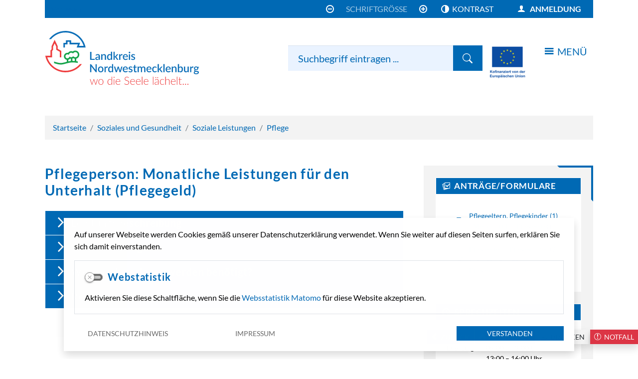

--- FILE ---
content_type: text/html; charset=UTF-8
request_url: https://www.nordwestmecklenburg.de/de/pflege-detail/leistung/14/wohnort/1941/antrag_auf_pflegegeld_und_beihilfen_fuer_pflegeeltern.html
body_size: 35952
content:
<!DOCTYPE html>
<html lang="de" >

<head>
                            <base href="https://www.nordwestmecklenburg.de/" />
<meta http-equiv="Content-Type" content="text/html; charset=UTF-8" />
<title>Pflegeperson: Monatliche Leistungen für den Unterhalt (Pflegegeld)</title>
<meta name="generator" content="GeoCMS Version:5.51.01 brain-SCC GmbH (c) 2026" />
<meta name="keywords" content="Pflegeperson: Monatliche Leistungen für den Unterhalt (Pflegegeld), 3. Finanzielle und sonstige Hilfen" />
<meta name="robots" content="index, follow" />
<meta property="gc:keywords" content="Pflegeperson: Monatliche Leistungen für den Unterhalt (Pflegegeld), 3. Finanzielle und sonstige Hilfen" />
<meta property="gc:title" content="Pflegeperson: Monatliche Leistungen für den Unterhalt (Pflegegeld)" />
<meta property="gc:description" content="Zur Sicherstellung des notwendigen Unterhalts von Pflegekindern werden laufende Leistungen in Form von Pauschalbeträgen für die Kosten für den Sachaufwand sowie für die Pflege und Erziehung gewährt. Die Pauschalbeträge hinsichtlich der Kosten für den Sachaufwand sind altersgestaffelt und decken den gesamten, regelmäßig wiederkehrenden Lebensunterhalt des Pflegekindes ab. Die Pauschalbeträge für die Pflege- und Erziehung sind altersunabhängig und können sich in der Höhe je nach Pflegeform unterscheiden." />
<meta property="gc:contenttype" content="leistung" />
<link  rel="stylesheet" type="text/css" href="https://www.nordwestmecklenburg.de/res/jquery/css/jquery-ui.min.css?v=v5.51.01"  />
<link  rel="stylesheet" type="text/css" href="https://www.nordwestmecklenburg.de/res/jquery/css/jquery-ui-brain.css?v=v5.51.01"  />
<link  id="special_btp_css"  rel="stylesheet" type="text/css" href="https://www.nordwestmecklenburg.de/vendor/bootstrap/style_nwm.css?v=v5.51.01"  />
<link  rel="stylesheet" type="text/css" href="https://www.nordwestmecklenburg.de/res/icomoon/icomoon.css?v=v5.51.01"  />
<link  rel="stylesheet" type="text/css" href="https://www.nordwestmecklenburg.de/res/lindua/lindua.css?v=v5.51.01"  />
<link  rel="stylesheet" type="text/css" href="https://www.nordwestmecklenburg.de/res/vendor/bootstrap/icons/font/bootstrap-icons.css?v=v5.51.01"  />
<link  rel="stylesheet" type="text/css" href="https://www.nordwestmecklenburg.de/res/vendor/bootstrap/xcontrols/xcontrols_bootstrap4_frontend.css?v=v5.51.01"  />
<link  rel="stylesheet" type="text/css" href="https://www.nordwestmecklenburg.de/res/modules/login/templates/index.css?v=v5.51.01"  />
<link  rel="stylesheet" type="text/css" href="https://www.nordwestmecklenburg.de/res/modules/gccookiemessage/templates/index.css?v=v5.51.01"  />
<link  rel="stylesheet" type="text/css" href="https://www.nordwestmecklenburg.de/res/js/jquery/jquery.lightgallery/dist/css/lightgallery.min.css?v=v5.51.01"  />
<script  src="https://www.nordwestmecklenburg.de/res/jquery/js/jquery.min.js?v=v5.51.01"></script>
<script defer src="https://www.nordwestmecklenburg.de/res/jquery/js/jquery-ui.min.js?v=v5.51.01"></script>
<script defer src="https://www.nordwestmecklenburg.de/res/js/jquery/jquery-ui-touch-punch/jquery.ui.touch-punch.min.js?v=v5.51.01"></script>
<script defer src="https://www.nordwestmecklenburg.de/res/vendor/bootstrap/plugin/js/popper.min.js?v=v5.51.01"></script>
<script defer src="https://www.nordwestmecklenburg.de/res/vendor/bootstrap/4.6.0/js/bootstrap.min.js?v=v5.51.01"></script>
<script  src="https://www.nordwestmecklenburg.de/res/js/gclocalstorage/gcLocalStorage.js?v=v5.51.01"></script>
<script  src="https://www.nordwestmecklenburg.de/res/js/gc.js?v=v5.51.01"></script>
<script  src="https://www.nordwestmecklenburg.de/res/js/xc.js?v=v5.51.01"></script>
<script defer src="https://www.nordwestmecklenburg.de/res/openlayers/v6.15.1/build/ol.js?v=v5.51.01"></script>
<script defer src="https://www.nordwestmecklenburg.de/res/openlayers/proj4js-2.6.2/dist/proj4.js?v=v5.51.01"></script>
<script defer src="https://www.nordwestmecklenburg.de/res/openlayers/ol-ext/dist/ol-ext.js?v=v5.51.01"></script>
<script defer src="https://www.nordwestmecklenburg.de/res/modules/portalkarte/dist/js/portalkarte.min.js?v=v5.51.01"></script>
<script defer src="https://www.nordwestmecklenburg.de/res/vendor/bootstrap/plugin/js/responsive-tabs.js?v=v5.51.01"></script>
<script defer src="https://www.nordwestmecklenburg.de/res/js/bootstrap/bootstrap-modaldialog/bootstrap.modaldialog.min.js?v=v5.51.01"></script>
<script defer src="https://www.nordwestmecklenburg.de/res/vendor/bootstrap/plugin/bootstrap-autocomplete/dist/latest/bootstrap-autocomplete.js?v=v5.51.01"></script>
<script defer src="https://www.nordwestmecklenburg.de/res/js/jquery/bootstrap-maxlength/src/bootstrap-maxlength.js?v=v5.51.01"></script>
<script defer src="https://www.nordwestmecklenburg.de/res/modules/btp_pushmenu/templates/v2_0/pushmenu.min.js?v=v5.51.01"></script>
<script defer src="https://www.nordwestmecklenburg.de/res/js/jquery/jquery.lightgallery/dist/js/lightgallery-all.min.js?v=v5.51.01"></script>
<style>
.breadcrumb-item + .breadcrumb-item-first::before {
    content : ":";
}

@media (pointer : coarse) {
    .btp_breadcrumb ol.breadcrumb.touch {
        flex-wrap  : nowrap;
    overflow-x : scroll;
    }

    .btp_breadcrumb a,
    .btp_breadcrumb span {
        white-space : nowrap;
    }

    .btp_breadcrumb li:last-child span {
        margin-right : .75rem;
    }

    .breadcrumb-item + .breadcrumb-item::before {
        float : none;
    }
}
.portalkarte  .dropdown-menu,
.portalkarte  .ol-search ul {
    width: 30rem;
}
.portalkarte  .ol-search ul li {
    max-width: 28rem;
}
.portalkarte .ol-layerswitcher .panel li > ul {
    overflow-x: hidden !important;
    overflow-y: auto !important;
    max-height: 300px !important;
}

#map_2_287_1105:focus {
box-shadow: 0 0 0 0px gray !important;
}
</style>
<script  >
jQuery.noConflict();
var GeoCMSMultiObject = {};
/* +++++++++++++++++++++++++++++++++++++ */
window.GeoCMSLocalStorage      = new gcLocalStorage('nwm',false); /* Wrapper für localStorage */
window.GeoCMSSessionStorage    = new gcLocalStorage('nwm',true);  /* Wrapper für sessionStorage */
/* +++++++++++++++++++++++++++++++++++++ */

/* Beginn Matomo Integration */
var _paq = window._paq || [];
  _paq.push(['disableCookies']);
  _paq.push(['trackPageView']);
  _paq.push(['enableLinkTracking']);
  (function() {
    var u="https://analytics.geoport-nwm.de/";
    _paq.push(['setTrackerUrl', u+'piwik.php']);
    _paq.push(['setSiteId', '5']);
    _paq.push(['setVisitorCookieTimeout','604800']);
    var d=document, g=d.createElement('script'), s=d.getElementsByTagName('script')[0];
    g.type='text/javascript'; g.async=true; g.defer=true; g.src=u+'piwik.js'; s.parentNode.insertBefore(g,s);
  })();
/* Ende Matomo Integration */
document.addEventListener('keyup',XControls.Core.closePopupWithEscape);
function outputCurrentValue(id,prefix,postfix)
{
    if (typeof prefix === "undefined")
    {
        prefix = ': ';
    }
        if (typeof postfix === "undefined")
    {
        postfix = '';
    }
    const out =  document.querySelector('#' + id + '_output'); 
    const el  =  document.querySelector('#' + id); 
    if (out && el)
    {
        out.textContent = prefix + el.value + postfix;   
    }
   
}			jQuery(function() {
				jQuery('.check_max_length').maxlength({
				    alwaysShow: true,
				    //threshold: 10,
				    warningClass: "badge bg-success",
				    limitReachedClass: "badge badge-danger",
				    placement: 'top'
				    //message: 'used %charsTyped% of %charsTotal% chars.'
				});
			});function openWizardDialog(element_id, reference, wizardname) {
	var url = 'https://www.nordwestmecklenburg.de/admin/page/ajax/GetWizard/?wizard=__WIZ__&uhash=LoUuaMxz2X7JiSYpfEjbHt1ywlB6cDdVk4GFgrIn&input_id=__ID__'.replace('__WIZ__',wizardname).replace('__ID__',element_id);
	return BtpDialogClass.invokeOnClick(reference,url);
}
jQuery(function() {
jQuery('#gallery_6_287_1105').lightGallery({"thumbnail":true,"thumbWidth":100,"thumbContHeight":150,"thumbMargin":10,"animateThumb":true,"showThumbByDefault":false,"download":false,"share":false,"rotate":false,"selector":".lightGallery-item"});
});
jQuery(function() {
jQuery('#gallery_5_287_1105').lightGallery({"thumbnail":true,"thumbWidth":100,"thumbContHeight":150,"thumbMargin":10,"animateThumb":true,"showThumbByDefault":false,"download":false,"share":false,"rotate":false,"selector":".lightGallery-item"});
});
</script>

<link rel="canonical" href="https://www.nordwestmecklenburg.de/de/pflege-detail/leistung/14/wohnort/1941/zustaendigestellen/422/pflegeperson:_monatliche_leistungen_für_den_unterhalt_(pflegegeld).html" />

<!-- FAVICONS: Beginn -->				
<!--link rel="shortcut icon" href="https://www.nordwestmecklenburg.de/favicon.ico" type="image/x-icon" id="favicon" /-->
<!--link rel="icon" href="https://www.nordwestmecklenburg.de/favicon.ico" type="image/x-icon"/-->
<!--link rel="shortcut icon" href="https://www.nordwestmecklenburg.de/favicon.ico" type="image/vnd.microsoft.icon"-->
<link rel="apple-touch-icon" type="image/png" sizes="57x57" href="https://www.nordwestmecklenburg.de/de/datei/zuschneiden/57x57/id/4,1105/apple-icon-57x57.png">
<link rel="apple-touch-icon" type="image/png" sizes="60x60" href="https://www.nordwestmecklenburg.de/de/datei/zuschneiden/60x60/id/4,1105/apple-icon-60x60.png">
<link rel="apple-touch-icon" type="image/png" sizes="72x72" href="https://www.nordwestmecklenburg.de/de/datei/zuschneiden/72x72/id/4,1105/apple-icon-72x72.png">
<link rel="apple-touch-icon" type="image/png" sizes="76x76" href="https://www.nordwestmecklenburg.de/de/datei/zuschneiden/76x76/id/4,1105/apple-icon-76x76.png">
<link rel="apple-touch-icon" type="image/png" sizes="114x114" href="https://www.nordwestmecklenburg.de/de/datei/zuschneiden/114x114/id/4,1105/apple-icon-114x114.png">
<link rel="apple-touch-icon" type="image/png" sizes="120x120" href="https://www.nordwestmecklenburg.de/de/datei/zuschneiden/120x120/id/4,1105/apple-icon-120x120.png">
<link rel="apple-touch-icon" type="image/png" sizes="144x144" href="https://www.nordwestmecklenburg.de/de/datei/zuschneiden/144x144/id/4,1105/apple-icon-144x144.png">
<link rel="apple-touch-icon" type="image/png" sizes="152x152" href="https://www.nordwestmecklenburg.de/de/datei/zuschneiden/152x152/id/4,1105/apple-icon-152x152.png">
<link rel="apple-touch-icon" type="image/png" sizes="180x180" href="https://www.nordwestmecklenburg.de/de/datei/zuschneiden/180x180/id/4,1105/apple-icon-180x180.png">
<link rel="icon" type="image/png" sizes="36x36" href="https://www.nordwestmecklenburg.de/de/datei/zuschneiden/36x36/id/4,1105/android-chrome-36x36.png">
<link rel="icon" type="image/png" sizes="48x48" href="https://www.nordwestmecklenburg.de/de/datei/zuschneiden/48x48/id/4,1105/android-chrome-48x48.png">
<link rel="icon" type="image/png" sizes="72x72" href="https://www.nordwestmecklenburg.de/de/datei/zuschneiden/72x72/id/4,1105/android-chrome-72x72.png">
<link rel="icon" type="image/png" sizes="96x96" href="https://www.nordwestmecklenburg.de/de/datei/zuschneiden/96x96/id/4,1105/android-chrome-96x96.png">
<link rel="icon" type="image/png" sizes="144x144" href="https://www.nordwestmecklenburg.de/de/datei/zuschneiden/144x144/id/4,1105/android-chrome-144x144.png">
<link rel="icon" type="image/png" sizes="192x192" href="https://www.nordwestmecklenburg.de/de/datei/zuschneiden/192x192/id/4,1105/android-chrome-192x192.png">
<link rel="icon" type="image/png" sizes="256x256" href="https://www.nordwestmecklenburg.de/de/datei/zuschneiden/256x256/id/4,1105/android-chrome-256x256.png">
<link rel="icon" type="image/png" sizes="384x384" href="https://www.nordwestmecklenburg.de/de/datei/zuschneiden/384x384/id/4,1105/android-chrome-384x384.png">
<link rel="icon" type="image/png" sizes="512x512" href="https://www.nordwestmecklenburg.de/de/datei/zuschneiden/512x512/id/4,1105/android-chrome-512x512.png">
<link rel="icon" type="image/png" sizes="57x57" href="https://www.nordwestmecklenburg.de/de/datei/zuschneiden/57x57/id/4,1105/favicon-57x57.png">
<link rel="icon" type="image/png" sizes="96x96" href="https://www.nordwestmecklenburg.de/de/datei/zuschneiden/96x96/id/4,1105/favicon-96x96.png">
<link rel="icon" type="image/png" sizes="16x16" href="https://www.nordwestmecklenburg.de/de/datei/zuschneiden/16x16/id/4,1105/favicon-16x16.png">
<meta name="msapplication-TileColor" content="#ffffff">
<meta name="msapplication-TileImage" content="https://www.nordwestmecklenburg.de/de/datei/zuschneiden/144x144/id/4,1105/ms-icon-144x144.png">
<meta name="theme-color" content="#ffffff">
<!-- FAVICONS: Ende -->
            
    <meta http-equiv="X-UA-Compatible" content="IE=edge">
    <meta name="viewport" content="width=device-width, initial-scale=1, maximum-scale=1.0, user-scalable=no">
    <meta name="theme-color" content="#">
    <meta name="format-detection" content="telephone=no">
    <!--[if lt IE 11]>
    <script src="res/js/bootstrap/html5shiv.min.js"></script><![endif]-->
    <script src="res/js/bootstrap/picturefill.min.js"></script>

    
            <script src="//cdn-eu.readspeaker.com/script/13245/webReader/webReader.js?pids=wr" type="text/javascript" id="rs_req_Init"></script>
    
</head>

<body id="page-body" class="theme_ color_  twocolright style_nwm">

    

<div id="pm_page">

        

    
    
    <header class="bg-white" id="header">
        <div class="header-content">

            <div class="container header-topline">
                <div class="row">

                    <div class="col-12">
                        <div class="d-flex justify-content-end justify-content-lg-end align-items-center h-100 header-service bg-primary text-white px-lg-2">

                                                            <div class="d-none d-lg-flex mr-auto pr-2" id="readSpeaker_container">
                                    <div id="readspeaker_button1" class="rs_skip rsbtn rs_preserve m-0 p-0">
                                        <a rel="nofollow" class="rsbtn_play" accesskey="L" title="Um den Text anzuh&ouml;ren, verwenden Sie bitte ReadSpeaker webReader" href="//app-eu.readspeaker.com/cgi-bin/rsent?customerid=13245&amp;lang=de_de&amp;readclass=readThis&amp;url=">
                                            <span class="rsbtn_left rsimg rspart"><span class="rsbtn_text"><span>Vorlesen</span></span></span>
                                            <span class="rsbtn_right rsimg rsplay rspart"></span>
                                        </a>
                                    </div>
                                </div>
                            
                            <div class="mr-auto d-flex d-lg-none p-1">
                                <a class="" href="/" title="Zur Startseite: Landkreis Nordwestmecklenburg ">
                                    <img class="img-fluid site-logo" src="/modules/page/templates/nwm-rebrush/img/lknwm-logo-small-white-2024.svg" alt="Logo - Landkreis Nordwestmecklenburg ">
                                </a>
                            </div>

                                                                        <div id="btp_accessibility_36_2_1105"
         class="btp_accessibility position-relative modularea-__hidden view-moduloutput" data-gc-search="true">
        		<a id="content_36_2_1105"></a>        
        
                    
            	
            
                        <style>
    #btp_accessibility_36_2_1105 .btn {
        display         : inline-flex;
        justify-content : center;
        align-items     : center;
    }
    #btp_accessibility_36_2_1105 .dropdown-item {
        justify-content: flex-start;
    }
</style>




<div class="element-container d-inline-flex">
            <div id="36_2_1105_fontsize"
             class="btn-group fontsize"
             role="group">
                            
                                                                                                        <button
                        id="36_2_1105_fontsize-minus"
                                data-fontsize="minus"
                                title="Schriftgröße verkleinern"
                aria-label="Schriftgröße verkleinern"
                type="button"
                class="fontsize-btn btn btn-outline-white rounded-0"
                                        data-toggle="tooltip"
                                >
                       <span class="sr-only"></span>
                                        <i class="icon icon-minus-circle"></i>
                                         </button>
        
                            
                                                                                                        <button
                        id="36_2_1105_fontsize-normal"
                                data-fontsize="normal"
                                title="Schriftgröße normalisieren"
                aria-label="Schriftgröße normalisieren"
                type="button"
                class="fontsize-btn btn btn-outline-white rounded-0"
                                        data-toggle="tooltip"
                                >
                       <span class="sr-only">Schriftgröße normalisieren</span>
                                        <i class="fontsizelabelicon"></i>
                                         </button>
        
                            
                                                                                                        <button
                        id="36_2_1105_fontsize-plus"
                                data-fontsize="plus"
                                title="Schriftgröße vergrößern"
                aria-label="Schriftgröße vergrößern"
                type="button"
                class="fontsize-btn btn btn-outline-white rounded-0"
                                        data-toggle="tooltip"
                                >
                       <span class="sr-only"></span>
                                        <i class="icon icon-plus-circle"></i>
                                         </button>
        
                        
                                                        </div>
            <div id="36_2_1105_cssmode"
             class="btn-group cssmode"
             role="group">
                            
                                                                                                                                <button
                        id="36_2_1105_cssmode-nwm"
                                data-cssmode="nwm"
                                title="Standard"
                aria-label="Standard"
                type="button"
                class="cssmode-btn btn btn-outline-white rounded showlabel radius-0"
                                        data-toggle="tooltip"
                                >
                       <span class="sr-only">Standard</span>
                                        <i class="icon icon-radio-checked"></i>
                                         </button>
        
                            
                                                                                                                                <button
                        id="36_2_1105_cssmode-contrast"
                                data-cssmode="contrast"
                                title="Kontrast"
                aria-label="Kontrast"
                type="button"
                class="cssmode-btn btn btn-outline-white rounded showlabel radius-0"
                                        data-toggle="tooltip"
                                >
                       <span class="sr-only">Kontrast</span>
                                        <i class="icon icon-contrast"></i>
                                         </button>
        
                        
                                                        </div>
    </div>

    <script>
    GeoCMS.Content.Core.alternateDocumentReady(function() {
        
        //FONTSIZE VARIABLES
        var fsb = 16 // Font Size Base
        var st = 4 // Steps in each Direction
        var ss = 1 // Step Size
        var maxfs = fsb + (st * ss)
        var minfs = fsb - (st * ss)
        var fs = fsb; //fontsize at runtime
        var fsCookiename = '36_2_1105_fontsize'
        var htmlTag = document.getElementsByTagName("html")[0];
        
        //BUTTON SELECTORS
        var btnMinus = document.getElementById("36_2_1105_fontsize-minus")
        var btnPlus = document.getElementById("36_2_1105_fontsize-plus")
        var btnNormal = document.getElementById("36_2_1105_fontsize-normal")

        //CHECK FONTSIZE COOKIE
        if ((!window.GeoCMSLocalStorage.getItem(fsCookiename))) {
            if (htmlTag.style.fontsize) {
                fs = parseInt(htmlTag.style.fontSize.replace('px', ''))
            } else {
                fs = fsb;
            }
        } else {
            fs = parseInt(window.GeoCMSLocalStorage.getItem(fsCookiename))
            window.GeoCMSLocalStorage.setItem(fsCookiename, parseInt(fs))
            setFontsize(fs);
        }
        
        setEventListeners()
        checkButtons(fs);
        
        function disable(e) {
            e.classList.add("disabled")
            e.setAttribute("aria-disabled", true)
            e.setAttribute("disabled", "")
            jQuery(e).tooltip('hide')
            jQuery(e).tooltip('disable')
        }

        function enable(e) {
            e.classList.remove("disabled")
            e.removeAttribute("aria-disabled")
            e.removeAttribute("disabled")
            jQuery(e).tooltip('enable')
        }

        function checkButtons(s) {
            if (s == fsb) {
                if (btnMinus) {
                    enable(btnMinus)
                }
                if (btnNormal) {
                
                    disable(btnNormal)
                }
                if (btnPlus) {
                    enable(btnPlus)
                }
            }
            if (s > fsb) {
                if (btnMinus) {
                    enable(btnMinus)
                }
                if (btnNormal) {
                    enable(btnNormal)
                }
            }
            if (s <= minfs) {
                if (btnMinus) {
                    disable(btnMinus)
                }
            }
            if (s >= maxfs) {
                if (btnPlus) {
                    disable(btnPlus)
                }
            }
            if (s < maxfs) {
                if (btnPlus) {
                    enable(btnPlus)
                }
            }
            if (s != fsb) {
                if (btnNormal) {
                    enable(btnNormal)
                }
            }
        }
        
        function setFontsize(fs) {
            htmlTag.style.fontSize = fs + 'px'
            window.GeoCMSLocalStorage.setItem(fsCookiename, parseInt(fs))
            checkButtons(fs)
        }

        function setEventListeners() {
            if (btnPlus) {
                btnPlus.addEventListener("click", function () {
                    if (fs + ss <= maxfs) {
                        fs += ss
                        setFontsize(fs);
                    }
                })
            }

            if (btnMinus) {
                btnMinus.addEventListener("click", function () {
                    if (fs - ss >= minfs) {
                        fs -= ss
                        setFontsize(fs);
                    }
                })
            }
            if (btnNormal) {
                btnNormal.addEventListener("click", function () {
                    if (fs != fsb) {
                        fs = fsb
                        setFontsize(fs);
                    }
                })
            }
        }
       
    })
</script>
<style>
    button.fontsize-btn.hide-inactive:disabled {
        display : none !important;
    }
</style>                        
<script>

    GeoCMS.Content.Core.alternateDocumentReady(function() {
        //CSS-MODES
        var cssModeCookie = 'cssMode' // Cookie-Name
        var baseUrl = 'https://www.nordwestmecklenburg.de/' // Domain-URL
        var cssLinkID = 'special_btp_css' // ID des Link-Elements im HEAD
        var cssPath = 'vendor/bootstrap/' // Ordner-Pfad zur CSS-Datei

        //If compiled SASS is in Head
        if (document.getElementById(cssLinkID) !== null) {

            //get defaultCSSMode out of filename
            var defaultCSSUrl = document.getElementById(cssLinkID).getAttribute("href").replace("style_", "").replace(/\?.*/, '').replace(".css", "")
            var defaultCSSMode = defaultCSSUrl.substring(defaultCSSUrl.lastIndexOf("/") + 1)
            var defaultCSSButton = document.querySelector(".cssmode-btn[data-cssmode='nwm']")
            defaultCSSButton.setAttribute("data-cssmode", defaultCSSMode)

            //Prepare Contrast-Style-Tag
            var styleTag = document.createElement('style')
            styleTag.id = "css_mode_tag"
            styleTag.setAttribute('media', 'max-width: 1px')
            document.getElementById(cssLinkID).parentNode.insertBefore(styleTag, document.getElementById(cssLinkID).nextSibling)

            //Check Local Storage
            if (window.GeoCMSLocalStorage.getItem(cssModeCookie) === null) {
                setClasses(defaultCSSMode)
            } else if (defaultCSSMode != window.GeoCMSLocalStorage.getItem(cssModeCookie)) {
                setClasses(window.GeoCMSLocalStorage.getItem(cssModeCookie))
                setStyles(window.GeoCMSLocalStorage.getItem(cssModeCookie))
            }
        }

        function CSSLoaded() {
            document.getElementById('css_mode_tag').removeAttribute('media')
            document.getElementById(cssLinkID).disabled = true
        }

        function setStyles(cssMode) {
            //if Safari
            if (/^((?!chrome|android).)*safari/i.test(navigator.userAgent)) {
                document.getElementById(cssLinkID).setAttribute('href', baseUrl + cssPath + 'style_' + cssMode + '.css')
            } else {
                styleTag.textContent = '@import "' + baseUrl + cssPath + 'style_' + cssMode + '.css' + '"'
                var fi = setInterval(function () {
                    try {
                        styleTag.sheet.cssRules // <--- MAGIC: only populated when file is loaded
                        CSSLoaded('listening to @import-ed cssRules')
                        clearInterval(fi)
                    } catch (e) {
                    }
                }, 10)
            }
        }

        function resetStyles() {
            //if Safari
            if (/^((?!chrome|android).)*safari/i.test(navigator.userAgent)) {
                document.getElementById(cssLinkID).setAttribute('href', baseUrl + cssPath + 'style_' + defaultCSSMode + '.css')
            } else {
                document.getElementById(cssLinkID).removeAttribute('disabled')
                styleTag.setAttribute('media', 'max-width: 1px')
            }
        }

        function removeCookie() {
            window.GeoCMSLocalStorage.removeItem(cssModeCookie)
        }

        function setClasses(cssMode) {
                        //Remove Button Active
            var disabledButtons = document.querySelectorAll(".cssmode-btn.disabled")
            for (var dBI = 0; dBI < disabledButtons.length; dBI++) {
                disabledButtons[dBI].classList.remove("disabled")
                disabledButtons[dBI].removeAttribute("disabled");
            }
            // $('.cssmode-btn.disabled').removeClass("disabled").prop("disabled", false)
            jQuery('.cssmode-btn.disabled').tooltip("hide")
            //Set btn of active CSS-Mode to Disabled
            var activeButton = document.querySelector('.cssmode-btn[data-cssmode="' + cssMode + '"]')
            activeButton.classList.add("disabled")
            activeButton.setAttribute("disabled", "");
            jQuery('.cssmode-btn[data-cssmode="' + cssMode + '"]').tooltip("hide")
                        //SET BODYCLASS
            for (var i = document.body.classList.length - 1; i >= 0; i--) {
                var className = document.body.classList[i];
                if (className.startsWith('css-mode-')) {
                    document.body.classList.remove(className);
                }
            }
            document.body.classList.add("css-mode-" + cssMode)
        }

        function setCookie(cssMode) {
            window.GeoCMSLocalStorage.setItem(cssModeCookie, cssMode)
        }

        //Event Listeners
        var cssModeBtns = document.querySelectorAll('.cssmode-btn')
        
        for (var i = 0; i < cssModeBtns.length; i++) {
            cssModeBtns[i].addEventListener('click', function (e) {
                //IF Cookie is not Default
                var cssMode = e.currentTarget.dataset.cssmode
                setClasses(cssMode)
                if (cssMode != defaultCSSMode) {
                    setStyles(cssMode)
                    setCookie(cssMode)
                } else {
                    resetStyles()
                    removeCookie()
                }
            })
        }
    })
</script>
<style>
    button.cssmode-btn.disabled {
        display : none !important;
    }
</style>
<style>
                    #btp_accessibility_36_2_1105 .btn-group {
            margin-right : 0.25rem;
        }
    
        #btp_accessibility_36_2_1105 .btn-group:last-child {
            margin-right : 0;
        }
            </style>            
            	
                
            </div>
    
                                                        <div class="btn-group position-relative">
                                                                                                <button aria-controls="collapseSearchBlock" aria-expanded="false" class="d-inline-flex d-lg-none btn btn-outline-white align-items-center" data-target="#collapseSearchBlock" data-toggle="collapse" title="Suchen" type="button">
                                    <i class="icon icon-search2"></i>
                                </button>
                                <a href="https://service.nordwestmecklenburg.de/de/servicebereich.html" class="login-switcher btn btn-outline-white align-items-center dropdown-togglex ml-0 ml-lg-3 header-button font-weight-bold" title="Am Servicebereich Anmelden" target="_self">
                                    <i class="icon icon-user d-inline-flex align-items-center"></i>
                                    <span class="d-none d-lg-inline-flex ml-1 font-weight-boldx">Anmeldung</span>
                                </a>
                            </div>
                        </div>
                    </div>
                </div>
            </div>

            <div class="container">
                <div class="bg-white pt-1 pt-lg-3 pb-1 pb-lg-3 header-block">
                    <div class="row">

                        <div class="col-5 col-lg-4 pr-0 d-none d-lg-flex">
                            <a class="d-flex w-100 h-100 align-content-center align-items-start" href="/" title="Zur Startseite: Landkreis Nordwestmecklenburg ">
                                <img class="img-fluid site-logo" src="/modules/page/templates/nwm-rebrush/img/lknwm-logo-2020.svg" alt="Logo - Landkreis Nordwestmecklenburg ">
                                <span class="d-none d-print-none">Landkreis Nordwestmecklenburg</span>
                            </a>
                        </div>

                        <div class="col-12 col-lg-8 pl-1 d-print-none">
                            <div class="row no-gutters h-100">
                                <div class="col-8 col-lg-12 order-1 order-lg-1">
                                                                        <div class="d-block d-lg-none py-1 px-2">
                                        <div id="readspeaker_button2" class="rs_skip rsbtn rs_preserve m-0 p-0">
                                            <a rel="nofollow" class="rsbtn_play" accesskey="L" title="Um den Text anzuh&ouml;ren, verwenden Sie bitte ReadSpeaker webReader" href="//app-eu.readspeaker.com/cgi-bin/rsent?customerid=13245&amp;lang=de_de&amp;readclass=readThis&amp;url=">
                                                <span class="rsbtn_left rsimg rspart"><span class="rsbtn_text"><span>Vorlesen</span></span></span>
                                                <span class="rsbtn_right rsimg rsplay rspart"></span>
                                            </a>
                                        </div>
                                    </div>
                                </div>
                                                                                                                            
    <div class="col-4 col-lg-2 order-2 order-lg-3  d-print-none ">
        <div class="d-flex align-items-center justify-content-end align-items-lg-start h-100">
            <button id="pm_trigger_4_2_1105"
                                        data-close-title="Navigation schließen"
                    data-open-title="Navigation öffnen" title="Navigation öffnen"
                    class="pushmenu-trigger btn d-inline-flex align-items-center btn-outline-primary text-uppercase border-0">
                                    <i class="icon icon-icon icon-menu7"></i>
                                                    <span class="pm-trigger-label d-inline-flex ml-1">
                                                                        MENÜ
                                                
                </span>
                                <span id="pm_trigger_pushmenu_4_2_1105_sronly" class="sr-only">Navigation öffnen</span>
            </button>
        </div>
    </div>

                                                                <div class="col-12 col-md-12 col-lg-8 offset-lg-2 order-3 order-lg-2">
                                    <div class="d-flex align-items-center justify-content-center h-100 position-relative">
                                        <div class="search-block  w-100">
                                            <div class="pt-5 p-3 p-lg-0" id="collapseSearchBlock">
                                                <div class="row no-gutters">
                                                    <div class="col-12 col-lg-12 search-container">
                                                        <span class="special-search-out"></span>
                                                        <div class="search-block-form">
                                                                        <div class="btp_search modularea-__hidden view-moduloutput" data-gc-search="false">
        		<a id="content_30_2_1105"></a>        
                                                    <div class="btp_search_searchmask">
    
    	
    

<form
	id="form_btp_search_30_2_1105"
	name="form_btp_search_30_2_1105" data-name="form_btp_search_30_2_1105"
	method="get" enctype="multipart/form-data"
		class="xelement-form "
	action="/de/suche.html"			
	
				
	
			
	
>
	<input type="hidden" name="xc0_submitted" value="1" />
	        
		<div id="xce_1_cont" 	class="xelement-text" ><div class="form-group"><div class="input-group" id="xce_1_inputgroup" data-target-input="nearest"><input
							id="xce_1"
	
								
							name="searchwords" data-name="searchwords"
	
															type="text"
								
	
															class="form-control headsearchAutoComplete"
	
							 data-target="#xce_1_inputgroup"
	
		
															value=""
														title="mehrere&#x20;Suchbegriffen&#x20;mit&#x20;Leerzeichen&#x20;trennen"
	
								
														style=""
							maxlength="255"																
	placeholder="Suchbegriff&#x20;eintragen&#x20;..."
									
	
									
	
									
	
	
																						
																												autocomplete="off"																																																																																																																																																					data-url="https&#x3A;&#x2F;&#x2F;www.nordwestmecklenburg.de&#x2F;ws&#x2F;autocomplete&#x2F;&#x3F;s&#x3D;0"
																																														
	
									
	
									
	
									
	
									
	
									
	
									
	
									
	
							

						/><div class="input-group-append"><button  type="submit" title="Hier klicken, um die globale Suche über die gesamte Website auszulösen!" class="btn btn-primary btp_popover_tooltip" " name="modus" value="g"><span class="bi bi-search"></span><span class="sr-only">Formularschaltfläche</span></button></div></div></div></div><div id="xce_2_cont" 	class="xelement-hidden" ><div class="form-group"><input
				id="xce_2"
				name="cpage" data-name="cpage"
				type="hidden"
					
				value=""
				
				
			/></div></div><div id="xce_4_cont" 	class="xelement-hidden" ><div class="form-group"><input
				id="xce_4"
				name="xc_f01e01a094982ffdc10776c9beda71ad" data-name="xc_f01e01a094982ffdc10776c9beda71ad"
				type="hidden"
					
				value=""
				
				
			/></div></div><div id="xce_5_cont" 	class="xelement-hidden" ><div class="form-group"><input
				id="xce_5"
				name="_csrf_token" data-name="_csrf_token"
				type="hidden"
					
				value="1f61cffa10fa54ac8fddd137b2efbee8"
				
				
			/></div></div>
</form>

<script>
	// window.addEventListener("DOMContentLoaded", function() {
	jQuery(function() {
		XControls.Element.Form.setupForm('form_btp_search_30_2_1105');
		XControls.Element.Form.addRefreshJS('form_btp_search_30_2_1105', '(function ($) {	$(".popovers").popover({"container" : "body"}); })(jQuery);');

		//	gesammeltes JS der Formular-Elemente
		
		

		//	initiales Ausführen der Refresh-Scripte
		XControls.Element.Form.refresh('form_btp_search_30_2_1105');
	});
</script>


    	
            <script>
            jQuery(function () {
                if (typeof jQuery('.headsearchAutoComplete').autoComplete !== "undefined") {
                    jQuery('.headsearchAutoComplete').autoComplete({noResultsText: 'Nichts gefunden ...'})
                        .on('autocomplete.select', function (evt, item) {
                            jQuery(evt.target.form).trigger('submit');
                        });
                }
            });
        </script>
    </div>                        </div>
    
                                                                                                                    </div>
                                                    </div>
                                                                                                            <div class="col-12 col-lg-10 search-block-cloud lock-search offset-lg-2">
                                                            <div class="p-1 small">
                                                                    
                                                                            <div class="btp_freemenu mostsearch modularea-__hidden view-singleview mode-standard" data-gc-search="false"><span class="module-headline h6 d-block text-uppercase text-black mb-1"><span>Häufig gesucht:</span></span><div id="41_2_1105"
                 role="navigation"
                 aria-label='Navigation_(41_2_1105)'><ul class="freemenu-list"><li class="freemenu-list-entry"
            ><a                                                         href="/de/kita-link-copy-1765196984.html"
            title="Kita"
        
                                                       class="freemenu-list-entry-link internal-link"
               target="_self"
                                                            ><span class="freemenu-list-entry-title">Kita</span></a></li><li class="freemenu-list-entry"
            ><a                                                         href="/de/hitzeschutz-link.html"
            title="Hitzeschutz"
        
                                                       class="freemenu-list-entry-link internal-link"
               target="_self"
                                                            ><span class="freemenu-list-entry-title">Hitzeschutz</span></a></li><li class="freemenu-list-entry"
            ><a                                                         href="/de/stellenangebote-link.html"
            title="Stellenangebote"
        
                                                       class="freemenu-list-entry-link internal-link"
               target="_self"
                                                            ><span class="freemenu-list-entry-title">Stellenangebote</span></a></li><li class="freemenu-list-entry"
            ><a                                                         href="/de/ausschreibung-link.html"
            title="Ausschreibung"
        
                                                       class="freemenu-list-entry-link internal-link"
               target="_self"
                                                            ><span class="freemenu-list-entry-title">Ausschreibung</span></a></li><li class="freemenu-list-entry"
            ><a                                                         href="/de/onlinetermin.html"
            title="Online-Termin"
        
                                                       class="freemenu-list-entry-link new-tab external-link"
               target="_blank"
                                            rel="external"
                                                            ><span class="freemenu-list-entry-title">Online-Termin</span></a></li><li class="freemenu-list-entry"
            ><a                                                         href="/de/vermessung-link.html"
            title="Vermessung"
        
                                                       class="freemenu-list-entry-link internal-link"
               target="_self"
                                                            ><span class="freemenu-list-entry-title">Vermessung</span></a></li><li class="freemenu-list-entry"
            ><a                                                         href="/de/breitbandausbau-link.html"
            title="Breitbandausbau"
        
                                                       class="freemenu-list-entry-link internal-link"
               target="_self"
                                                            ><span class="freemenu-list-entry-title">Breitbandausbau</span></a></li><li class="freemenu-list-entry"
            ><a                                                         href="/de/bauen-link.html"
            title="Bauen"
        
                                                       class="freemenu-list-entry-link internal-link"
               target="_self"
                                                            ><span class="freemenu-list-entry-title">Bauen</span></a></li><li class="freemenu-list-entry"
            ><a                                                         href="/de/kfz-zulassung-link.html"
            title="Kfz-Zulassung"
        
                                                       class="freemenu-list-entry-link internal-link"
               target="_self"
                                                            ><span class="freemenu-list-entry-title">Kfz-Zulassung</span></a></li><li class="freemenu-list-entry"
            ><a                                                         href="/de/abfall-link.html"
            title="Abfall"
        
                                                       class="freemenu-list-entry-link internal-link"
               target="_self"
                                                            ><span class="freemenu-list-entry-title">Abfall</span></a></li><li class="freemenu-list-entry"
            ><a                                                         href="/de/nahbus-link.html"
            title="Nahbus"
        
                                                       class="freemenu-list-entry-link internal-link"
               target="_self"
                                                            ><span class="freemenu-list-entry-title">Nahbus</span></a></li><li class="freemenu-list-entry"
            ><a                                                         href="/de/wahlen_.html"
            title="Wahlen"
        
                                                       class="freemenu-list-entry-link internal-link"
               target="_self"
                                                            ><span class="freemenu-list-entry-title">Wahlen</span></a></li><li class="freemenu-list-entry"
            ><a                                                         href="/de/aemter_und_gemeinden-link.html"
            title="Ämter und Gemeinden"
        
                                                       class="freemenu-list-entry-link internal-link"
               target="_self"
                                                            ><span class="freemenu-list-entry-title">Ämter und Gemeinden</span></a></li></ul></div></div>
    
                                                            </div>
                                                        </div>
                                                                                                    </div>
                                            </div>
                                        </div>

                                        
                                                    <div class="btp_freecontent eulogo ml-auto ml-lg-2 mr-2 d-none d-lg-inline-flex modularea-__hidden view-singleview mode-picture" data-gc-search="true"><div id="39_2_1105"
             role="complementary"
             class="border-0 rounded-0           btp_freecontent_cfg_39_2_1105  "><a href="/de/eu-projekte.html" target="_self" title="Europäische Union - Europäischer Fonds für regionale Entwicklung"><img class="btp_freecontent_image  img-fluid rounded-0" src="https://www.nordwestmecklenburg.de/de/datei/vorschau/680x96/id/146092,1105/de+v+kofinanziert+von+der+europ_ischen+union_pos.png" alt="Europäische Union - Europäischer Fonds für regionale Entwicklung"/></a></div></div>
    
                                    </div>
                                </div>
                            </div>
                        </div>
                    </div>
                </div>

                
            </div>
        </div>
    </header>

    <div class="header-spacer"></div>
    
            <div class="subheader container mb-4" id="subheader" role="none">
                                    <div id="pushmenu_4_2_1105"
             data-shift="0"
             class="btp_pushmenu push d-flex flex-column h-100 modularea-header view-empty"
             style="visibility: hidden;" data-gc-search="false" tabindex="0"><nav class="pm-nav"
                     data-gc-search="false"><div data-level="1"
                                                             data-shift="0"
                                     class="level"><div class="pm-fill"></div><div class="pm-module-top_inside pm-module order-0 empty"></div><div class="pm-separator order-0"></div><div title=""
                         class="pm-header"><div class="parent-title">    &nbsp</div><div class="pm-close"
                             aria-label="Schließen"
                             title="Schließen"><i aria-hidden="true"
                               class="pm-close-icon icon icon-cross2"></i><i class=" pm-icon-sp-overlay"></i></div></div><div class="pm-separator order-1"></div><div class="pm-module-top_inside2 pm-module order-2 empty"></div><div class="pm-separator order-2"></div><div class="pm-separator order-5"></div><ol data-level="1"
                                        class="pm-list"><li data-level="1"
                                     class="hassub"                            ><a
                                                                                    title="Unterseiten Unser Landkreis öffnen"
                                                                                data-level="1"
                                        aria-level="1"
                                        
                                        data-sub="true"
                                                                                data-level="1"
                                        class="pm-link"
                                        href="/de/unser_landkreis.html"
                                        target="_self"
                                        tabindex="-1"><span class="pm-link-title">Unser Landkreis</span><div class="pm-icon pm-icon-sub"><i class="icon icon-arrow-right3 icon-arrow"></i></div></a><div data-level="2"
                                                      class="level"><div class="pm-fill"></div><div title="Unser Landkreis"
                         class="pm-header"><div class="parent-title">Unser Landkreis</div><div class="pm-close"
                             aria-label="Schließen"
                             title="Schließen"><i aria-hidden="true"
                               class="pm-close-icon icon icon-cross2"></i></div></div><div class="pm-separator order-1"></div><div class="pm-separator order-5"></div><ol data-level="2"
                                        class="pm-list"><li data-level="2"
                                                                ><a
                                                                                    title="Unser Landkreis"
                                                                                data-level="2"
                                        aria-level="2"
                                        
                                        
                                                                                data-level="2"
                                        class="pm-link"
                                        href="/de/unser_landkreis.html"
                                        target="_self"
                                        tabindex="-1"><span class="pm-link-title">Weiter ...</span></a></li><li data-level="2"
                                     class="font-weight-bold intern-page-link"                            ><a
                                                                                    title="Unser Landkreis"
                                                                                data-level="2"
                                        aria-level="2"
                                        
                                        
                                                                                data-level="2"
                                        class="pm-link font-weight-bold intern-page-link "
                                        href="/de/unser_landkreis.html"
                                        target="_self"
                                        tabindex="-1"><i class="icon icon-home8 pm-icon"></i><span class="pm-link-title">Unser Landkreis</span></a></li><li data-level="2"
                                     class="hassub"                            ><a
                                                                                    title="Unterseiten Unser Nordwestmecklenburg öffnen"
                                                                                data-level="2"
                                        aria-level="2"
                                        
                                        data-sub="true"
                                                                                data-level="2"
                                        class="pm-link"
                                        href="/de/unser_nordwestmecklenburg.html"
                                        target="_self"
                                        tabindex="-1"><div class="icon no-theme-icon"></div><span class="pm-link-title">Unser Nordwestmecklenburg</span><div class="pm-icon pm-icon-sub"><i class="icon icon-arrow-right3 icon-arrow"></i></div></a><div data-level="3"
                                                      class="level"><div class="pm-fill"></div><div title="Unser Nordwestmecklenburg"
                         class="pm-header"><div class="parent-title">Unser Nordwestmecklenburg</div><div class="pm-close"
                             aria-label="Schließen"
                             title="Schließen"><i aria-hidden="true"
                               class="pm-close-icon icon icon-cross2"></i></div></div><div class="pm-separator order-1"></div><div class="pm-separator order-5"></div><ol data-level="3"
                                        class="pm-list"><li data-level="3"
                                                                ><a
                                                                                    title="Unser Nordwestmecklenburg"
                                                                                data-level="3"
                                        aria-level="3"
                                        
                                        
                                                                                data-level="3"
                                        class="pm-link"
                                        href="/de/unser_nordwestmecklenburg.html"
                                        target="_self"
                                        tabindex="-1"><span class="pm-link-title">Weiter ...</span></a></li><li data-level="3"
                                     class="font-weight-bold intern-page-link"                            ><a
                                                                                    title="Unser Nordwestmecklenburg"
                                                                                data-level="3"
                                        aria-level="3"
                                        
                                        
                                                                                data-level="3"
                                        class="pm-link font-weight-bold intern-page-link "
                                        href="/de/unser_nordwestmecklenburg.html"
                                        target="_self"
                                        tabindex="-1"><i class="icon icon-home8 pm-icon"></i><span class="pm-link-title">Unser Nordwestmecklenburg</span></a></li><li data-level="3"
                                     class="intern-page-link"                            ><a
                                                                                    title="Grußwort des Landrates"
                                                                                data-level="3"
                                        aria-level="3"
                                        
                                        
                                                                                data-level="3"
                                        class="pm-link intern-page-link "
                                        href="/de/grusswort-des-landrates.html"
                                        target="_self"
                                        tabindex="-1"><div class="icon no-theme-icon"></div><span class="pm-link-title">Grußwort des Landrates</span></a></li><li data-level="3"
                                                                ><a
                                                                                    title="Leitbild"
                                                                                data-level="3"
                                        aria-level="3"
                                        
                                        
                                                                                data-level="3"
                                        class="pm-link"
                                        href="/de/leitbild.html"
                                        target="_self"
                                        tabindex="-1"><div class="icon no-theme-icon"></div><span class="pm-link-title">Leitbild</span></a></li><li data-level="3"
                                                                ><a
                                                                                    title="Wappen und Logo"
                                                                                data-level="3"
                                        aria-level="3"
                                        
                                        
                                                                                data-level="3"
                                        class="pm-link"
                                        href="/de/wappen_und_logo.html"
                                        target="_self"
                                        tabindex="-1"><div class="icon no-theme-icon"></div><span class="pm-link-title">Wappen und Logo</span></a></li><li data-level="3"
                                                                ><a
                                                                                    title="Ämter und Gemeinden"
                                                                                data-level="3"
                                        aria-level="3"
                                        
                                        
                                                                                data-level="3"
                                        class="pm-link"
                                        href="/de/aemter-und-gemeinden.html"
                                        target="_self"
                                        tabindex="-1"><div class="icon no-theme-icon"></div><span class="pm-link-title">Ämter und Gemeinden</span></a></li><li data-level="3"
                                                                ><a
                                                                                    title="Daten und Fakten"
                                                                                data-level="3"
                                        aria-level="3"
                                        
                                        
                                                                                data-level="3"
                                        class="pm-link"
                                        href="/de/daten_und_fakten.html"
                                        target="_self"
                                        tabindex="-1"><div class="icon no-theme-icon"></div><span class="pm-link-title">Daten und Fakten</span></a></li><li data-level="3"
                                     class="intern-page-link"                            ><a
                                                                                    title="Metropolregion Hamburg"
                                                                                data-level="3"
                                        aria-level="3"
                                        
                                        
                                                                                data-level="3"
                                        class="pm-link intern-page-link "
                                        href="/de/metropolregion-hamburg.html"
                                        target="_self"
                                        tabindex="-1"><div class="icon no-theme-icon"></div><span class="pm-link-title">Metropolregion Hamburg</span></a></li></ol><a href="javascript:void(0);"
                       data-level="3"
                       aria-label="Zurück"
                       title="Zurück"
                       tabindex="-1"
                       class="pm-back "><span>Zurück</span><i class="icon icon-arrow-left3"></i></a><div class="pm-separator order-3"></div><a class="sr-only pm-close"
                       href="javascript:void(0);"
                       data-level="3"
                       tabindex="-1"
                       title="Schließen">Schließen</a></div></li><li data-level="2"
                                     class="hassub"                            ><a
                                                                                    title="Unterseiten Presse- und Öffentlichkeitsarbeit öffnen"
                                                                                data-level="2"
                                        aria-level="2"
                                        
                                        data-sub="true"
                                                                                data-level="2"
                                        class="pm-link"
                                        href="/de/presse-_und_oeffentlichkeitsarbeit.html"
                                        target="_self"
                                        tabindex="-1"><div class="icon no-theme-icon"></div><span class="pm-link-title">Presse- und Öffentlichkeitsarbeit</span><div class="pm-icon pm-icon-sub"><i class="icon icon-arrow-right3 icon-arrow"></i></div></a><div data-level="3"
                                                      class="level"><div class="pm-fill"></div><div title="Presse- und Öffentlichkeitsarbeit"
                         class="pm-header"><div class="parent-title">Presse- und Öffentlichkeitsarbeit</div><div class="pm-close"
                             aria-label="Schließen"
                             title="Schließen"><i aria-hidden="true"
                               class="pm-close-icon icon icon-cross2"></i></div></div><div class="pm-separator order-1"></div><div class="pm-separator order-5"></div><ol data-level="3"
                                        class="pm-list"><li data-level="3"
                                                                ><a
                                                                                    title="Presse- und Öffentlichkeitsarbeit"
                                                                                data-level="3"
                                        aria-level="3"
                                        
                                        
                                                                                data-level="3"
                                        class="pm-link"
                                        href="/de/presse-_und_oeffentlichkeitsarbeit.html"
                                        target="_self"
                                        tabindex="-1"><span class="pm-link-title">Weiter ...</span></a></li><li data-level="3"
                                     class="font-weight-bold intern-page-link"                            ><a
                                                                                    title="Presse- und Öffentlichkeitsarbeit"
                                                                                data-level="3"
                                        aria-level="3"
                                        
                                        
                                                                                data-level="3"
                                        class="pm-link font-weight-bold intern-page-link "
                                        href="/de/presse-_und_oeffentlichkeitsarbeit.html"
                                        target="_self"
                                        tabindex="-1"><i class="icon icon-home8 pm-icon"></i><span class="pm-link-title">Presse- und Öffentlichkeitsarbeit</span></a></li><li data-level="3"
                                                                ><a
                                                                                    title="Aktuelles"
                                                                                data-level="3"
                                        aria-level="3"
                                        
                                        
                                                                                data-level="3"
                                        class="pm-link"
                                        href="/de/aktuelles.html"
                                        target="_self"
                                        tabindex="-1"><div class="icon no-theme-icon"></div><span class="pm-link-title">Aktuelles</span></a></li><li data-level="3"
                                                                ><a
                                                                                    title="Pressemitteilungen"
                                                                                data-level="3"
                                        aria-level="3"
                                        
                                        
                                                                                data-level="3"
                                        class="pm-link"
                                        href="/de/pressemitteilungen.html"
                                        target="_self"
                                        tabindex="-1"><div class="icon no-theme-icon"></div><span class="pm-link-title">Pressemitteilungen</span></a></li><li data-level="3"
                                                                ><a
                                                                                    title="NORDWESTBLICK"
                                                                                data-level="3"
                                        aria-level="3"
                                        
                                        
                                                                                data-level="3"
                                        class="pm-link"
                                        href="/de/nordwestblick.html"
                                        target="_self"
                                        tabindex="-1"><div class="icon no-theme-icon"></div><span class="pm-link-title">NORDWESTBLICK</span></a></li><li data-level="3"
                                                                ><a
                                                                                    title="Social Media"
                                                                                data-level="3"
                                        aria-level="3"
                                        
                                        
                                                                                data-level="3"
                                        class="pm-link"
                                        href="/de/social-media.html"
                                        target="_self"
                                        tabindex="-1"><div class="icon no-theme-icon"></div><span class="pm-link-title">Social Media</span></a></li><li data-level="3"
                                     class="extern-page-link"                            ><a
                                                                                    title="Veranstaltungen"
                                                                                data-level="3"
                                        aria-level="3"
                                        
                                        
                                                                                data-level="3"
                                        class="pm-link extern-page-link "
                                        href="/de/veranstaltungen-1660805641.html"
                                        target="_blank"
                                        tabindex="-1"><div class="icon no-theme-icon"></div><span class="pm-link-title">Veranstaltungen</span></a></li><li data-level="3"
                                                                ><a
                                                                                    title="Corporate Design"
                                                                                data-level="3"
                                        aria-level="3"
                                        
                                        
                                                                                data-level="3"
                                        class="pm-link"
                                        href="/de/corporate-design.html"
                                        target="_self"
                                        tabindex="-1"><div class="icon no-theme-icon"></div><span class="pm-link-title">Corporate Design</span></a></li></ol><a href="javascript:void(0);"
                       data-level="3"
                       aria-label="Zurück"
                       title="Zurück"
                       tabindex="-1"
                       class="pm-back "><span>Zurück</span><i class="icon icon-arrow-left3"></i></a><div class="pm-separator order-3"></div><a class="sr-only pm-close"
                       href="javascript:void(0);"
                       data-level="3"
                       tabindex="-1"
                       title="Schließen">Schließen</a></div></li></ol><a href="javascript:void(0);"
                       data-level="2"
                       aria-label="Zurück"
                       title="Zurück"
                       tabindex="-1"
                       class="pm-back "><span>Zurück</span><i class="icon icon-arrow-left3"></i></a><div class="pm-separator order-3"></div><a class="sr-only pm-close"
                       href="javascript:void(0);"
                       data-level="2"
                       tabindex="-1"
                       title="Schließen">Schließen</a></div></li><li data-level="1"
                                     class="hassub"                            ><a
                                                                                    title="Unterseiten Verwaltung und Politik öffnen"
                                                                                data-level="1"
                                        aria-level="1"
                                        
                                        data-sub="true"
                                                                                data-level="1"
                                        class="pm-link"
                                        href="/de/verwaltung_und_politik.html"
                                        target="_self"
                                        tabindex="-1"><span class="pm-link-title">Verwaltung und Politik</span><div class="pm-icon pm-icon-sub"><i class="icon icon-arrow-right3 icon-arrow"></i></div></a><div data-level="2"
                                                      class="level"><div class="pm-fill"></div><div title="Verwaltung und Politik"
                         class="pm-header"><div class="parent-title">Verwaltung und Politik</div><div class="pm-close"
                             aria-label="Schließen"
                             title="Schließen"><i aria-hidden="true"
                               class="pm-close-icon icon icon-cross2"></i></div></div><div class="pm-separator order-1"></div><div class="pm-separator order-5"></div><ol data-level="2"
                                        class="pm-list"><li data-level="2"
                                                                ><a
                                                                                    title="Verwaltung und Politik"
                                                                                data-level="2"
                                        aria-level="2"
                                        
                                        
                                                                                data-level="2"
                                        class="pm-link"
                                        href="/de/verwaltung_und_politik.html"
                                        target="_self"
                                        tabindex="-1"><span class="pm-link-title">Weiter ...</span></a></li><li data-level="2"
                                     class="font-weight-bold intern-page-link"                            ><a
                                                                                    title="Verwaltung und Politik"
                                                                                data-level="2"
                                        aria-level="2"
                                        
                                        
                                                                                data-level="2"
                                        class="pm-link font-weight-bold intern-page-link "
                                        href="/de/verwaltung_und_politik.html"
                                        target="_self"
                                        tabindex="-1"><i class="icon icon-home8 pm-icon"></i><span class="pm-link-title">Verwaltung und Politik</span></a></li><li data-level="2"
                                     class="hassub"                            ><a
                                                                                    title="Unterseiten Politik öffnen"
                                                                                data-level="2"
                                        aria-level="2"
                                        
                                        data-sub="true"
                                                                                data-level="2"
                                        class="pm-link"
                                        href="/de/politik.html"
                                        target="_self"
                                        tabindex="-1"><div class="icon no-theme-icon"></div><span class="pm-link-title">Politik</span><div class="pm-icon pm-icon-sub"><i class="icon icon-arrow-right3 icon-arrow"></i></div></a><div data-level="3"
                                                      class="level"><div class="pm-fill"></div><div title="Politik"
                         class="pm-header"><div class="parent-title">Politik</div><div class="pm-close"
                             aria-label="Schließen"
                             title="Schließen"><i aria-hidden="true"
                               class="pm-close-icon icon icon-cross2"></i></div></div><div class="pm-separator order-1"></div><div class="pm-separator order-5"></div><ol data-level="3"
                                        class="pm-list"><li data-level="3"
                                                                ><a
                                                                                    title="Politik"
                                                                                data-level="3"
                                        aria-level="3"
                                        
                                        
                                                                                data-level="3"
                                        class="pm-link"
                                        href="/de/politik.html"
                                        target="_self"
                                        tabindex="-1"><span class="pm-link-title">Weiter ...</span></a></li><li data-level="3"
                                     class="font-weight-bold intern-page-link"                            ><a
                                                                                    title="Politik"
                                                                                data-level="3"
                                        aria-level="3"
                                        
                                        
                                                                                data-level="3"
                                        class="pm-link font-weight-bold intern-page-link "
                                        href="/de/politik.html"
                                        target="_self"
                                        tabindex="-1"><i class="icon icon-home8 pm-icon"></i><span class="pm-link-title">Politik</span></a></li><li data-level="3"
                                                                ><a
                                                                                    title="Ukraine"
                                                                                data-level="3"
                                        aria-level="3"
                                        
                                        
                                                                                data-level="3"
                                        class="pm-link"
                                        href="/de/ukraine.html"
                                        target="_self"
                                        tabindex="-1"><div class="icon no-theme-icon"></div><span class="pm-link-title">Ukraine</span></a></li><li data-level="3"
                                                                ><a
                                                                                    title="Kreistag"
                                                                                data-level="3"
                                        aria-level="3"
                                        
                                        
                                                                                data-level="3"
                                        class="pm-link"
                                        href="/de/kreistag.html"
                                        target="_self"
                                        tabindex="-1"><div class="icon no-theme-icon"></div><span class="pm-link-title">Kreistag</span></a></li><li data-level="3"
                                                                ><a
                                                                                    title="Kreistagspräsident"
                                                                                data-level="3"
                                        aria-level="3"
                                        
                                        
                                                                                data-level="3"
                                        class="pm-link"
                                        href="/de/kreistagspraesident.html"
                                        target="_self"
                                        tabindex="-1"><div class="icon no-theme-icon"></div><span class="pm-link-title">Kreistagspräsident</span></a></li><li data-level="3"
                                                                ><a
                                                                                    title="Fraktionen"
                                                                                data-level="3"
                                        aria-level="3"
                                        
                                        
                                                                                data-level="3"
                                        class="pm-link"
                                        href="/de/fraktionen.html"
                                        target="_self"
                                        tabindex="-1"><div class="icon no-theme-icon"></div><span class="pm-link-title">Fraktionen</span></a></li><li data-level="3"
                                                                ><a
                                                                                    title="Ausschüsse"
                                                                                data-level="3"
                                        aria-level="3"
                                        
                                        
                                                                                data-level="3"
                                        class="pm-link"
                                        href="/de/ausschuesse.html"
                                        target="_self"
                                        tabindex="-1"><div class="icon no-theme-icon"></div><span class="pm-link-title">Ausschüsse</span></a></li><li data-level="3"
                                                                ><a
                                                                                    title="Wahlen"
                                                                                data-level="3"
                                        aria-level="3"
                                        
                                        
                                                                                data-level="3"
                                        class="pm-link"
                                        href="/de/wahlen.html"
                                        target="_self"
                                        tabindex="-1"><div class="icon no-theme-icon"></div><span class="pm-link-title">Wahlen</span></a></li><li data-level="3"
                                     class="intern-page-link"                            ><a
                                                                                    title="Beirat für Menschen mit Behinderungen"
                                                                                data-level="3"
                                        aria-level="3"
                                        
                                        
                                                                                data-level="3"
                                        class="pm-link intern-page-link "
                                        href="/de/beirat_fuer_menschen_mit_behinderungen.html"
                                        target="_self"
                                        tabindex="-1"><div class="icon no-theme-icon"></div><span class="pm-link-title">Beirat für Menschen mit Behinderungen</span></a></li><li data-level="3"
                                     class="intern-page-link"                            ><a
                                                                                    title="Seniorenbeirat"
                                                                                data-level="3"
                                        aria-level="3"
                                        
                                        
                                                                                data-level="3"
                                        class="pm-link intern-page-link "
                                        href="/de/seniorenbeirat.html"
                                        target="_self"
                                        tabindex="-1"><div class="icon no-theme-icon"></div><span class="pm-link-title">Seniorenbeirat</span></a></li><li data-level="3"
                                     class="extern-page-link"                            ><a
                                                                                    title="Bürgerinfoportal"
                                                                                data-level="3"
                                        aria-level="3"
                                        
                                        
                                                                                data-level="3"
                                        class="pm-link extern-page-link "
                                        href="/de/buergerinfoportal.html"
                                        target="_self"
                                        tabindex="-1"><div class="icon no-theme-icon"></div><span class="pm-link-title">Bürgerinfoportal</span></a></li><li data-level="3"
                                     class="extern-page-link"                            ><a
                                                                                    title="Gremieninfoportal"
                                                                                data-level="3"
                                        aria-level="3"
                                        
                                        
                                                                                data-level="3"
                                        class="pm-link extern-page-link "
                                        href="/de/gremieninfoportal.html"
                                        target="_self"
                                        tabindex="-1"><div class="icon no-theme-icon"></div><span class="pm-link-title">Gremieninfoportal</span></a></li><li data-level="3"
                                     class="extern-page-link"                            ><a
                                                                                    title="Zweckverband Schaalsee-Landschaft"
                                                                                data-level="3"
                                        aria-level="3"
                                        
                                        
                                                                                data-level="3"
                                        class="pm-link extern-page-link "
                                        href="/de/neue-seite-1592555110.html"
                                        target="_self"
                                        tabindex="-1"><div class="icon no-theme-icon"></div><span class="pm-link-title">Zweckverband Schaalsee-Landschaft</span></a></li><li data-level="3"
                                     class="extern-page-link"                            ><a
                                                                                    title="Regionalen Planungsverband Westmecklenburg"
                                                                                data-level="3"
                                        aria-level="3"
                                        
                                        
                                                                                data-level="3"
                                        class="pm-link extern-page-link "
                                        href="/de/neue-seite.html"
                                        target="_self"
                                        tabindex="-1"><div class="icon no-theme-icon"></div><span class="pm-link-title">Regionalen Planungsverband Westmecklenburg</span></a></li><li data-level="3"
                                     class="extern-page-link"                            ><a
                                                                                    title="Sparkassenzweckverband"
                                                                                data-level="3"
                                        aria-level="3"
                                        
                                        
                                                                                data-level="3"
                                        class="pm-link extern-page-link "
                                        href="/de/neue-seite-1592555133.html"
                                        target="_self"
                                        tabindex="-1"><div class="icon no-theme-icon"></div><span class="pm-link-title">Sparkassenzweckverband</span></a></li></ol><a href="javascript:void(0);"
                       data-level="3"
                       aria-label="Zurück"
                       title="Zurück"
                       tabindex="-1"
                       class="pm-back "><span>Zurück</span><i class="icon icon-arrow-left3"></i></a><div class="pm-separator order-3"></div><a class="sr-only pm-close"
                       href="javascript:void(0);"
                       data-level="3"
                       tabindex="-1"
                       title="Schließen">Schließen</a></div></li><li data-level="2"
                                     class="hassub"                            ><a
                                                                                    title="Unterseiten Bekanntmachungen öffnen"
                                                                                data-level="2"
                                        aria-level="2"
                                        
                                        data-sub="true"
                                                                                data-level="2"
                                        class="pm-link"
                                        href="/de/bekanntmachungen.html"
                                        target="_self"
                                        tabindex="-1"><div class="icon no-theme-icon"></div><span class="pm-link-title">Bekanntmachungen</span><div class="pm-icon pm-icon-sub"><i class="icon icon-arrow-right3 icon-arrow"></i></div></a><div data-level="3"
                                                      class="level"><div class="pm-fill"></div><div title="Bekanntmachungen"
                         class="pm-header"><div class="parent-title">Bekanntmachungen</div><div class="pm-close"
                             aria-label="Schließen"
                             title="Schließen"><i aria-hidden="true"
                               class="pm-close-icon icon icon-cross2"></i></div></div><div class="pm-separator order-1"></div><div class="pm-separator order-5"></div><ol data-level="3"
                                        class="pm-list"><li data-level="3"
                                                                ><a
                                                                                    title="Bekanntmachungen"
                                                                                data-level="3"
                                        aria-level="3"
                                        
                                        
                                                                                data-level="3"
                                        class="pm-link"
                                        href="/de/bekanntmachungen.html"
                                        target="_self"
                                        tabindex="-1"><span class="pm-link-title">Weiter ...</span></a></li><li data-level="3"
                                     class="font-weight-bold intern-page-link"                            ><a
                                                                                    title="Bekanntmachungen"
                                                                                data-level="3"
                                        aria-level="3"
                                        
                                        
                                                                                data-level="3"
                                        class="pm-link font-weight-bold intern-page-link "
                                        href="/de/bekanntmachungen.html"
                                        target="_self"
                                        tabindex="-1"><i class="icon icon-home8 pm-icon"></i><span class="pm-link-title">Bekanntmachungen</span></a></li><li data-level="3"
                                                                ><a
                                                                                    title="Stellenangebote"
                                                                                data-level="3"
                                        aria-level="3"
                                        
                                        
                                                                                data-level="3"
                                        class="pm-link"
                                        href="/de/stellenangebote.html"
                                        target="_self"
                                        tabindex="-1"><div class="icon no-theme-icon"></div><span class="pm-link-title">Stellenangebote</span></a></li><li data-level="3"
                                                                ><a
                                                                                    title="Bekanntmachungen"
                                                                                data-level="3"
                                        aria-level="3"
                                        
                                        
                                                                                data-level="3"
                                        class="pm-link"
                                        href="/de/oeffentliche_bekanntmachungen.html"
                                        target="_self"
                                        tabindex="-1"><div class="icon no-theme-icon"></div><span class="pm-link-title">Bekanntmachungen</span></a></li><li data-level="3"
                                                                ><a
                                                                                    title="Satzungen und Richtlinien"
                                                                                data-level="3"
                                        aria-level="3"
                                        
                                        
                                                                                data-level="3"
                                        class="pm-link"
                                        href="/de/satzungen-und-richtlinien.html"
                                        target="_self"
                                        tabindex="-1"><div class="icon no-theme-icon"></div><span class="pm-link-title">Satzungen und Richtlinien</span></a></li><li data-level="3"
                                                                ><a
                                                                                    title="Ausschreibungen"
                                                                                data-level="3"
                                        aria-level="3"
                                        
                                        
                                                                                data-level="3"
                                        class="pm-link"
                                        href="/de/oeffentliche_ausschreibungen.html"
                                        target="_self"
                                        tabindex="-1"><div class="icon no-theme-icon"></div><span class="pm-link-title">Ausschreibungen</span></a></li><li data-level="3"
                                     class="intern-page-link"                            ><a
                                                                                    title="Pressemitteilungen"
                                                                                data-level="3"
                                        aria-level="3"
                                        
                                        
                                                                                data-level="3"
                                        class="pm-link intern-page-link "
                                        href="/de/pressemitteilungen.html"
                                        target="_self"
                                        tabindex="-1"><div class="icon no-theme-icon"></div><span class="pm-link-title">Pressemitteilungen</span></a></li><li data-level="3"
                                                                ><a
                                                                                    title="Haushaltspläne"
                                                                                data-level="3"
                                        aria-level="3"
                                        
                                        
                                                                                data-level="3"
                                        class="pm-link"
                                        href="/de/haushaltsplaene.html"
                                        target="_self"
                                        tabindex="-1"><div class="icon no-theme-icon"></div><span class="pm-link-title">Haushaltspläne</span></a></li></ol><a href="javascript:void(0);"
                       data-level="3"
                       aria-label="Zurück"
                       title="Zurück"
                       tabindex="-1"
                       class="pm-back "><span>Zurück</span><i class="icon icon-arrow-left3"></i></a><div class="pm-separator order-3"></div><a class="sr-only pm-close"
                       href="javascript:void(0);"
                       data-level="3"
                       tabindex="-1"
                       title="Schließen">Schließen</a></div></li><li data-level="2"
                                     class="hassub"                            ><a
                                                                                    title="Unterseiten Kreisverwaltung öffnen"
                                                                                data-level="2"
                                        aria-level="2"
                                        
                                        data-sub="true"
                                                                                data-level="2"
                                        class="pm-link"
                                        href="/de/kreisverwaltung.html"
                                        target="_self"
                                        tabindex="-1"><div class="icon no-theme-icon"></div><span class="pm-link-title">Kreisverwaltung</span><div class="pm-icon pm-icon-sub"><i class="icon icon-arrow-right3 icon-arrow"></i></div></a><div data-level="3"
                                                      class="level"><div class="pm-fill"></div><div title="Kreisverwaltung"
                         class="pm-header"><div class="parent-title">Kreisverwaltung</div><div class="pm-close"
                             aria-label="Schließen"
                             title="Schließen"><i aria-hidden="true"
                               class="pm-close-icon icon icon-cross2"></i></div></div><div class="pm-separator order-1"></div><div class="pm-separator order-5"></div><ol data-level="3"
                                        class="pm-list"><li data-level="3"
                                                                ><a
                                                                                    title="Kreisverwaltung"
                                                                                data-level="3"
                                        aria-level="3"
                                        
                                        
                                                                                data-level="3"
                                        class="pm-link"
                                        href="/de/kreisverwaltung.html"
                                        target="_self"
                                        tabindex="-1"><span class="pm-link-title">Weiter ...</span></a></li><li data-level="3"
                                     class="font-weight-bold intern-page-link"                            ><a
                                                                                    title="Kreisverwaltung"
                                                                                data-level="3"
                                        aria-level="3"
                                        
                                        
                                                                                data-level="3"
                                        class="pm-link font-weight-bold intern-page-link "
                                        href="/de/kreisverwaltung.html"
                                        target="_self"
                                        tabindex="-1"><i class="icon icon-home8 pm-icon"></i><span class="pm-link-title">Kreisverwaltung</span></a></li><li data-level="3"
                                     class="intern-page-link"                            ><a
                                                                                    title="Aktuelles"
                                                                                data-level="3"
                                        aria-level="3"
                                        
                                        
                                                                                data-level="3"
                                        class="pm-link intern-page-link "
                                        href="/de/aktuelles.html"
                                        target="_self"
                                        tabindex="-1"><div class="icon no-theme-icon"></div><span class="pm-link-title">Aktuelles</span></a></li><li data-level="3"
                                                                ><a
                                                                                    title="Organigramm der Verwaltung"
                                                                                data-level="3"
                                        aria-level="3"
                                        
                                        
                                                                                data-level="3"
                                        class="pm-link"
                                        href="/de/organigramm-der-verwaltung.html"
                                        target="_self"
                                        tabindex="-1"><div class="icon no-theme-icon"></div><span class="pm-link-title">Organigramm der Verwaltung</span></a></li><li data-level="3"
                                                                ><a
                                                                                    title="Bürgerbüro"
                                                                                data-level="3"
                                        aria-level="3"
                                        
                                        
                                                                                data-level="3"
                                        class="pm-link"
                                        href="/de/buergerbuero.html"
                                        target="_self"
                                        tabindex="-1"><div class="icon no-theme-icon"></div><span class="pm-link-title">Bürgerbüro</span></a></li><li data-level="3"
                                                                ><a
                                                                                    title="Standorte"
                                                                                data-level="3"
                                        aria-level="3"
                                        
                                        
                                                                                data-level="3"
                                        class="pm-link"
                                        href="/de/standorte.html"
                                        target="_self"
                                        tabindex="-1"><div class="icon no-theme-icon"></div><span class="pm-link-title">Standorte</span></a></li><li data-level="3"
                                     class="intern-page-link"                            ><a
                                                                                    title="Öffnungszeiten"
                                                                                data-level="3"
                                        aria-level="3"
                                        
                                        
                                                                                data-level="3"
                                        class="pm-link intern-page-link "
                                        href="/de/standorte.html"
                                        target="_blank"
                                        tabindex="-1"><div class="icon no-theme-icon"></div><span class="pm-link-title">Öffnungszeiten</span></a></li><li data-level="3"
                                                                ><a
                                                                                    title="Ausbildung und Studium"
                                                                                data-level="3"
                                        aria-level="3"
                                        
                                        
                                                                                data-level="3"
                                        class="pm-link"
                                        href="/de/ausbildung-und-studium.html"
                                        target="_self"
                                        tabindex="-1"><div class="icon no-theme-icon"></div><span class="pm-link-title">Ausbildung und Studium</span></a></li><li data-level="3"
                                                                ><a
                                                                                    title="Verwaltungsmodernisierung"
                                                                                data-level="3"
                                        aria-level="3"
                                        
                                        
                                                                                data-level="3"
                                        class="pm-link"
                                        href="/de/verwaltungsmodernisierung.html"
                                        target="_self"
                                        tabindex="-1"><div class="icon no-theme-icon"></div><span class="pm-link-title">Verwaltungsmodernisierung</span></a></li><li data-level="3"
                                                                ><a
                                                                                    title="Kantine Malzfabrik"
                                                                                data-level="3"
                                        aria-level="3"
                                        
                                        
                                                                                data-level="3"
                                        class="pm-link"
                                        href="/de/kantine-malzfabrik.html"
                                        target="_self"
                                        tabindex="-1"><div class="icon no-theme-icon"></div><span class="pm-link-title">Kantine Malzfabrik</span></a></li></ol><a href="javascript:void(0);"
                       data-level="3"
                       aria-label="Zurück"
                       title="Zurück"
                       tabindex="-1"
                       class="pm-back "><span>Zurück</span><i class="icon icon-arrow-left3"></i></a><div class="pm-separator order-3"></div><a class="sr-only pm-close"
                       href="javascript:void(0);"
                       data-level="3"
                       tabindex="-1"
                       title="Schließen">Schließen</a></div></li><li data-level="2"
                                     class="hassub"                            ><a
                                                                                    title="Unterseiten Landrat öffnen"
                                                                                data-level="2"
                                        aria-level="2"
                                        
                                        data-sub="true"
                                                                                data-level="2"
                                        class="pm-link"
                                        href="/de/landrat.html"
                                        target="_self"
                                        tabindex="-1"><div class="icon no-theme-icon"></div><span class="pm-link-title">Landrat</span><div class="pm-icon pm-icon-sub"><i class="icon icon-arrow-right3 icon-arrow"></i></div></a><div data-level="3"
                                                      class="level"><div class="pm-fill"></div><div title="Landrat"
                         class="pm-header"><div class="parent-title">Landrat</div><div class="pm-close"
                             aria-label="Schließen"
                             title="Schließen"><i aria-hidden="true"
                               class="pm-close-icon icon icon-cross2"></i></div></div><div class="pm-separator order-1"></div><div class="pm-separator order-5"></div><ol data-level="3"
                                        class="pm-list"><li data-level="3"
                                                                ><a
                                                                                    title="Landrat"
                                                                                data-level="3"
                                        aria-level="3"
                                        
                                        
                                                                                data-level="3"
                                        class="pm-link"
                                        href="/de/landrat.html"
                                        target="_self"
                                        tabindex="-1"><span class="pm-link-title">Weiter ...</span></a></li><li data-level="3"
                                     class="font-weight-bold intern-page-link"                            ><a
                                                                                    title="Landrat"
                                                                                data-level="3"
                                        aria-level="3"
                                        
                                        
                                                                                data-level="3"
                                        class="pm-link font-weight-bold intern-page-link "
                                        href="/de/landrat.html"
                                        target="_self"
                                        tabindex="-1"><i class="icon icon-home8 pm-icon"></i><span class="pm-link-title">Landrat</span></a></li><li data-level="3"
                                                                ><a
                                                                                    title="Landrat Tino Schomann"
                                                                                data-level="3"
                                        aria-level="3"
                                        
                                        
                                                                                data-level="3"
                                        class="pm-link"
                                        href="/de/Landrat_Tino_Schomann.html"
                                        target="_self"
                                        tabindex="-1"><div class="icon no-theme-icon"></div><span class="pm-link-title">Landrat Tino Schomann</span></a></li><li data-level="3"
                                                                ><a
                                                                                    title="Grußwort des Landrates"
                                                                                data-level="3"
                                        aria-level="3"
                                        
                                        
                                                                                data-level="3"
                                        class="pm-link"
                                        href="/de/grusswort-des-landrates.html"
                                        target="_self"
                                        tabindex="-1"><div class="icon no-theme-icon"></div><span class="pm-link-title">Grußwort des Landrates</span></a></li><li data-level="3"
                                                                ><a
                                                                                    title="Landrat on Tour"
                                                                                data-level="3"
                                        aria-level="3"
                                        
                                        
                                                                                data-level="3"
                                        class="pm-link"
                                        href="/de/landrat_on_tour.html"
                                        target="_self"
                                        tabindex="-1"><div class="icon no-theme-icon"></div><span class="pm-link-title">Landrat on Tour</span></a></li></ol><a href="javascript:void(0);"
                       data-level="3"
                       aria-label="Zurück"
                       title="Zurück"
                       tabindex="-1"
                       class="pm-back "><span>Zurück</span><i class="icon icon-arrow-left3"></i></a><div class="pm-separator order-3"></div><a class="sr-only pm-close"
                       href="javascript:void(0);"
                       data-level="3"
                       tabindex="-1"
                       title="Schließen">Schließen</a></div></li><li data-level="2"
                                     class="hassub"                            ><a
                                                                                    title="Unterseiten Dienstleistungen und Formulare öffnen"
                                                                                data-level="2"
                                        aria-level="2"
                                        
                                        data-sub="true"
                                                                                data-level="2"
                                        class="pm-link"
                                        href="/de/dienstleistungen-und-formulare.html"
                                        target="_self"
                                        tabindex="-1"><div class="icon no-theme-icon"></div><span class="pm-link-title">Dienstleistungen und Formulare</span><div class="pm-icon pm-icon-sub"><i class="icon icon-arrow-right3 icon-arrow"></i></div></a><div data-level="3"
                                                      class="level"><div class="pm-fill"></div><div title="Dienstleistungen und Formulare"
                         class="pm-header"><div class="parent-title">Dienstleistungen und Formulare</div><div class="pm-close"
                             aria-label="Schließen"
                             title="Schließen"><i aria-hidden="true"
                               class="pm-close-icon icon icon-cross2"></i></div></div><div class="pm-separator order-1"></div><div class="pm-separator order-5"></div><ol data-level="3"
                                        class="pm-list"><li data-level="3"
                                                                ><a
                                                                                    title="Dienstleistungen und Formulare"
                                                                                data-level="3"
                                        aria-level="3"
                                        
                                        
                                                                                data-level="3"
                                        class="pm-link"
                                        href="/de/dienstleistungen-und-formulare.html"
                                        target="_self"
                                        tabindex="-1"><span class="pm-link-title">Weiter ...</span></a></li><li data-level="3"
                                     class="font-weight-bold intern-page-link"                            ><a
                                                                                    title="Dienstleistungen"
                                                                                data-level="3"
                                        aria-level="3"
                                        
                                        
                                                                                data-level="3"
                                        class="pm-link font-weight-bold intern-page-link "
                                        href="/de/dienstleistungen-und-formulare.html"
                                        target="_self"
                                        tabindex="-1"><i class="icon icon-home8 pm-icon"></i><span class="pm-link-title">Dienstleistungen</span></a></li><li data-level="3"
                                     class="extern-page-link"                            ><a
                                                                                    title="Online-Dienste"
                                                                                data-level="3"
                                        aria-level="3"
                                        
                                        
                                                                                data-level="3"
                                        class="pm-link extern-page-link "
                                        href="/de/online-dienste.html"
                                        target="_self"
                                        tabindex="-1"><div class="icon no-theme-icon"></div><span class="pm-link-title">Online-Dienste</span></a></li><li data-level="3"
                                     class="intern-page-link"                            ><a
                                                                                    title="Themenportale"
                                                                                data-level="3"
                                        aria-level="3"
                                        
                                        
                                                                                data-level="3"
                                        class="pm-link intern-page-link "
                                        href="/de/dienstleistungen-und-formulare.html#themenportal"
                                        target="_self"
                                        tabindex="-1"><div class="icon no-theme-icon"></div><span class="pm-link-title">Themenportale</span></a></li><li data-level="3"
                                     class="intern-page-link"                            ><a
                                                                                    title="Fachportale"
                                                                                data-level="3"
                                        aria-level="3"
                                        
                                        
                                                                                data-level="3"
                                        class="pm-link intern-page-link "
                                        href="/de/dienstleistungen-und-formulare.html#fachportal"
                                        target="_self"
                                        tabindex="-1"><div class="icon no-theme-icon"></div><span class="pm-link-title">Fachportale</span></a></li><li data-level="3"
                                     class="intern-page-link"                            ><a
                                                                                    title="Formularservice"
                                                                                data-level="3"
                                        aria-level="3"
                                        
                                        
                                                                                data-level="3"
                                        class="pm-link intern-page-link "
                                        href="/de/dienstleistungen-und-formulare.html#formulare"
                                        target="_self"
                                        tabindex="-1"><div class="icon no-theme-icon"></div><span class="pm-link-title">Formularservice</span></a></li><li data-level="3"
                                     class="intern-page-link"                            ><a
                                                                                    title="Leistungen A-Z"
                                                                                data-level="3"
                                        aria-level="3"
                                        
                                        
                                                                                data-level="3"
                                        class="pm-link intern-page-link "
                                        href="/de/dienstleistungen-und-formulare.html#leistungen_a-z"
                                        target="_self"
                                        tabindex="-1"><div class="icon no-theme-icon"></div><span class="pm-link-title">Leistungen A-Z</span></a></li></ol><a href="javascript:void(0);"
                       data-level="3"
                       aria-label="Zurück"
                       title="Zurück"
                       tabindex="-1"
                       class="pm-back "><span>Zurück</span><i class="icon icon-arrow-left3"></i></a><div class="pm-separator order-3"></div><a class="sr-only pm-close"
                       href="javascript:void(0);"
                       data-level="3"
                       tabindex="-1"
                       title="Schließen">Schließen</a></div></li><li data-level="2"
                                     class="hassub"                            ><a
                                                                                    title="Unterseiten Förderungen öffnen"
                                                                                data-level="2"
                                        aria-level="2"
                                        
                                        data-sub="true"
                                                                                data-level="2"
                                        class="pm-link"
                                        href="/de/foerderungen.html"
                                        target="_self"
                                        tabindex="-1"><div class="icon no-theme-icon"></div><span class="pm-link-title">Förderungen</span><div class="pm-icon pm-icon-sub"><i class="icon icon-arrow-right3 icon-arrow"></i></div></a><div data-level="3"
                                                      class="level"><div class="pm-fill"></div><div title="Förderungen"
                         class="pm-header"><div class="parent-title">Förderungen</div><div class="pm-close"
                             aria-label="Schließen"
                             title="Schließen"><i aria-hidden="true"
                               class="pm-close-icon icon icon-cross2"></i></div></div><div class="pm-separator order-1"></div><div class="pm-separator order-5"></div><ol data-level="3"
                                        class="pm-list"><li data-level="3"
                                                                ><a
                                                                                    title="Förderungen"
                                                                                data-level="3"
                                        aria-level="3"
                                        
                                        
                                                                                data-level="3"
                                        class="pm-link"
                                        href="/de/foerderungen.html"
                                        target="_self"
                                        tabindex="-1"><span class="pm-link-title">Weiter ...</span></a></li><li data-level="3"
                                     class="font-weight-bold intern-page-link"                            ><a
                                                                                    title="Förderungen"
                                                                                data-level="3"
                                        aria-level="3"
                                        
                                        
                                                                                data-level="3"
                                        class="pm-link font-weight-bold intern-page-link "
                                        href="/de/foerderungen1-copy-1607352305.html"
                                        target="_self"
                                        tabindex="-1"><i class="icon icon-home8 pm-icon"></i><span class="pm-link-title">Förderungen</span></a></li><li data-level="3"
                                     class="intern-page-link"                            ><a
                                                                                    title="Ländliche Entwicklung &amp; Landwirtschaft"
                                                                                data-level="3"
                                        aria-level="3"
                                        
                                        
                                                                                data-level="3"
                                        class="pm-link intern-page-link "
                                        href="/de/laendliche-entwicklung-landwirtschaft.html"
                                        target="_self"
                                        tabindex="-1"><div class="icon no-theme-icon"></div><span class="pm-link-title">Ländliche Entwicklung &amp; Landwirtschaft</span></a></li><li data-level="3"
                                     class="extern-page-link"                            ><a
                                                                                    title="Beschäftigung und soziale Integration"
                                                                                data-level="3"
                                        aria-level="3"
                                        
                                        
                                                                                data-level="3"
                                        class="pm-link extern-page-link "
                                        href="/de/beschaeftigung-und-soziale-integration.html"
                                        target="_blank"
                                        tabindex="-1"><div class="icon no-theme-icon"></div><span class="pm-link-title">Beschäftigung und soziale Integration</span></a></li><li data-level="3"
                                     class="extern-page-link"                            ><a
                                                                                    title="Infrastruktur und Wirtschaft"
                                                                                data-level="3"
                                        aria-level="3"
                                        
                                        
                                                                                data-level="3"
                                        class="pm-link extern-page-link "
                                        href="/de/infrastruktur-und-wirtschaft.html"
                                        target="_self"
                                        tabindex="-1"><div class="icon no-theme-icon"></div><span class="pm-link-title">Infrastruktur und Wirtschaft</span></a></li><li data-level="3"
                                     class="intern-page-link"                            ><a
                                                                                    title="Dorferneuerung"
                                                                                data-level="3"
                                        aria-level="3"
                                        
                                        
                                                                                data-level="3"
                                        class="pm-link intern-page-link "
                                        href="/de/dorferneuerung.html"
                                        target="_self"
                                        tabindex="-1"><div class="icon no-theme-icon"></div><span class="pm-link-title">Dorferneuerung</span></a></li><li data-level="3"
                                     class="intern-page-link"                            ><a
                                                                                    title="Fischerei"
                                                                                data-level="3"
                                        aria-level="3"
                                        
                                        
                                                                                data-level="3"
                                        class="pm-link intern-page-link "
                                        href="/de/fischerei.html"
                                        target="_self"
                                        tabindex="-1"><div class="icon no-theme-icon"></div><span class="pm-link-title">Fischerei</span></a></li><li data-level="3"
                                                                ><a
                                                                                    title="Wohlfahrtspflege"
                                                                                data-level="3"
                                        aria-level="3"
                                        
                                        
                                                                                data-level="3"
                                        class="pm-link"
                                        href="/de/wohlfahrtspflege.html"
                                        target="_self"
                                        tabindex="-1"><div class="icon no-theme-icon"></div><span class="pm-link-title">Wohlfahrtspflege</span></a></li><li data-level="3"
                                     class="intern-page-link"                            ><a
                                                                                    title="Kulturförderung"
                                                                                data-level="3"
                                        aria-level="3"
                                        
                                        
                                                                                data-level="3"
                                        class="pm-link intern-page-link "
                                        href="/de/kulturfoerderung.html"
                                        target="_self"
                                        tabindex="-1"><div class="icon no-theme-icon"></div><span class="pm-link-title">Kulturförderung</span></a></li><li data-level="3"
                                                                ><a
                                                                                    title="EU Projekte"
                                                                                data-level="3"
                                        aria-level="3"
                                        
                                        
                                                                                data-level="3"
                                        class="pm-link"
                                        href="/de/eu-projekte.html"
                                        target="_self"
                                        tabindex="-1"><div class="icon no-theme-icon"></div><span class="pm-link-title">EU Projekte</span></a></li></ol><a href="javascript:void(0);"
                       data-level="3"
                       aria-label="Zurück"
                       title="Zurück"
                       tabindex="-1"
                       class="pm-back "><span>Zurück</span><i class="icon icon-arrow-left3"></i></a><div class="pm-separator order-3"></div><a class="sr-only pm-close"
                       href="javascript:void(0);"
                       data-level="3"
                       tabindex="-1"
                       title="Schließen">Schließen</a></div></li><li data-level="2"
                                     class="hassub"                            ><a
                                                                                    title="Unterseiten Finanzen öffnen"
                                                                                data-level="2"
                                        aria-level="2"
                                        
                                        data-sub="true"
                                                                                data-level="2"
                                        class="pm-link"
                                        href="/de/finanzen.html"
                                        target="_self"
                                        tabindex="-1"><div class="icon no-theme-icon"></div><span class="pm-link-title">Finanzen</span><div class="pm-icon pm-icon-sub"><i class="icon icon-arrow-right3 icon-arrow"></i></div></a><div data-level="3"
                                                      class="level"><div class="pm-fill"></div><div title="Finanzen"
                         class="pm-header"><div class="parent-title">Finanzen</div><div class="pm-close"
                             aria-label="Schließen"
                             title="Schließen"><i aria-hidden="true"
                               class="pm-close-icon icon icon-cross2"></i></div></div><div class="pm-separator order-1"></div><div class="pm-separator order-5"></div><ol data-level="3"
                                        class="pm-list"><li data-level="3"
                                                                ><a
                                                                                    title="Finanzen"
                                                                                data-level="3"
                                        aria-level="3"
                                        
                                        
                                                                                data-level="3"
                                        class="pm-link"
                                        href="/de/finanzen.html"
                                        target="_self"
                                        tabindex="-1"><span class="pm-link-title">Weiter ...</span></a></li><li data-level="3"
                                     class="font-weight-bold intern-page-link"                            ><a
                                                                                    title="Finanzen"
                                                                                data-level="3"
                                        aria-level="3"
                                        
                                        
                                                                                data-level="3"
                                        class="pm-link font-weight-bold intern-page-link "
                                        href="/de/finanzen.html"
                                        target="_self"
                                        tabindex="-1"><i class="icon icon-home8 pm-icon"></i><span class="pm-link-title">Finanzen</span></a></li><li data-level="3"
                                     class="intern-page-link"                            ><a
                                                                                    title="Haushaltspläne"
                                                                                data-level="3"
                                        aria-level="3"
                                        
                                        
                                                                                data-level="3"
                                        class="pm-link intern-page-link "
                                        href="/de/haushaltsplaene.html"
                                        target="_self"
                                        tabindex="-1"><div class="icon no-theme-icon"></div><span class="pm-link-title">Haushaltspläne</span></a></li><li data-level="3"
                                                                ><a
                                                                                    title="Rechnungs- und Gemeindeprüfung"
                                                                                data-level="3"
                                        aria-level="3"
                                        
                                        
                                                                                data-level="3"
                                        class="pm-link"
                                        href="/de/rechnungs-_und_gemeindepruefung.html"
                                        target="_self"
                                        tabindex="-1"><div class="icon no-theme-icon"></div><span class="pm-link-title">Rechnungs- und Gemeindeprüfung</span></a></li><li data-level="3"
                                                                ><a
                                                                                    title="Kreiskasse und Vollstreckung"
                                                                                data-level="3"
                                        aria-level="3"
                                        
                                        
                                                                                data-level="3"
                                        class="pm-link"
                                        href="/de/kreiskasse_und_vollstreckung.html"
                                        target="_self"
                                        tabindex="-1"><div class="icon no-theme-icon"></div><span class="pm-link-title">Kreiskasse und Vollstreckung</span></a></li><li data-level="3"
                                                                ><a
                                                                                    title="Finanzen und Controlling"
                                                                                data-level="3"
                                        aria-level="3"
                                        
                                        
                                                                                data-level="3"
                                        class="pm-link"
                                        href="/de/finanzen_und_controlling.html"
                                        target="_self"
                                        tabindex="-1"><div class="icon no-theme-icon"></div><span class="pm-link-title">Finanzen und Controlling</span></a></li><li data-level="3"
                                     class="intern-page-link"                            ><a
                                                                                    title="Förderung"
                                                                                data-level="3"
                                        aria-level="3"
                                        
                                        
                                                                                data-level="3"
                                        class="pm-link intern-page-link "
                                        href="/de/foerderung.html"
                                        target="_self"
                                        tabindex="-1"><div class="icon no-theme-icon"></div><span class="pm-link-title">Förderung</span></a></li></ol><a href="javascript:void(0);"
                       data-level="3"
                       aria-label="Zurück"
                       title="Zurück"
                       tabindex="-1"
                       class="pm-back "><span>Zurück</span><i class="icon icon-arrow-left3"></i></a><div class="pm-separator order-3"></div><a class="sr-only pm-close"
                       href="javascript:void(0);"
                       data-level="3"
                       tabindex="-1"
                       title="Schließen">Schließen</a></div></li><li data-level="2"
                                     class="hassub"                            ><a
                                                                                    title="Unterseiten Ordnung und Sicherheit öffnen"
                                                                                data-level="2"
                                        aria-level="2"
                                        
                                        data-sub="true"
                                                                                data-level="2"
                                        class="pm-link"
                                        href="/de/ordnung_und_sicherheit.html"
                                        target="_self"
                                        tabindex="-1"><div class="icon no-theme-icon"></div><span class="pm-link-title">Ordnung und Sicherheit</span><div class="pm-icon pm-icon-sub"><i class="icon icon-arrow-right3 icon-arrow"></i></div></a><div data-level="3"
                                                      class="level"><div class="pm-fill"></div><div title="Ordnung und Sicherheit"
                         class="pm-header"><div class="parent-title">Ordnung und Sicherheit</div><div class="pm-close"
                             aria-label="Schließen"
                             title="Schließen"><i aria-hidden="true"
                               class="pm-close-icon icon icon-cross2"></i></div></div><div class="pm-separator order-1"></div><div class="pm-separator order-5"></div><ol data-level="3"
                                        class="pm-list"><li data-level="3"
                                                                ><a
                                                                                    title="Ordnung und Sicherheit"
                                                                                data-level="3"
                                        aria-level="3"
                                        
                                        
                                                                                data-level="3"
                                        class="pm-link"
                                        href="/de/ordnung_und_sicherheit.html"
                                        target="_self"
                                        tabindex="-1"><span class="pm-link-title">Weiter ...</span></a></li><li data-level="3"
                                     class="font-weight-bold intern-page-link"                            ><a
                                                                                    title="Ordnung und Sicherheit"
                                                                                data-level="3"
                                        aria-level="3"
                                        
                                        
                                                                                data-level="3"
                                        class="pm-link font-weight-bold intern-page-link "
                                        href="/de/ordnung_und_sicherheit.html"
                                        target="_self"
                                        tabindex="-1"><i class="icon icon-home8 pm-icon"></i><span class="pm-link-title">Ordnung und Sicherheit</span></a></li><li data-level="3"
                                                                ><a
                                                                                    title="Brand- und Katastrophenschutz"
                                                                                data-level="3"
                                        aria-level="3"
                                        
                                        
                                                                                data-level="3"
                                        class="pm-link"
                                        href="/de/brand-_und_katastrophenschutz.html"
                                        target="_self"
                                        tabindex="-1"><div class="icon no-theme-icon"></div><span class="pm-link-title">Brand- und Katastrophenschutz</span></a></li><li data-level="3"
                                     class="intern-page-link"                            ><a
                                                                                    title="Rettungsdienst"
                                                                                data-level="3"
                                        aria-level="3"
                                        
                                        
                                                                                data-level="3"
                                        class="pm-link intern-page-link "
                                        href="/de/rettungsdienst.html"
                                        target="_self"
                                        tabindex="-1"><div class="icon no-theme-icon"></div><span class="pm-link-title">Rettungsdienst</span></a></li><li data-level="3"
                                     class="intern-page-link"                            ><a
                                                                                    title="Leistungen der Ausländerbehörde "
                                                                                data-level="3"
                                        aria-level="3"
                                        
                                        
                                                                                data-level="3"
                                        class="pm-link intern-page-link "
                                        href="/de/leistungen-der-auslaenderbehoerde.html"
                                        target="_self"
                                        tabindex="-1"><div class="icon no-theme-icon"></div><span class="pm-link-title">Leistungen der Ausländerbehörde </span></a></li><li data-level="3"
                                                                ><a
                                                                                    title="Gewerbe"
                                                                                data-level="3"
                                        aria-level="3"
                                        
                                        
                                                                                data-level="3"
                                        class="pm-link"
                                        href="/de/gewerbe.html"
                                        target="_self"
                                        tabindex="-1"><div class="icon no-theme-icon"></div><span class="pm-link-title">Gewerbe</span></a></li><li data-level="3"
                                                                ><a
                                                                                    title="Versammlungen"
                                                                                data-level="3"
                                        aria-level="3"
                                        
                                        
                                                                                data-level="3"
                                        class="pm-link"
                                        href="/de/versammlungen.html"
                                        target="_self"
                                        tabindex="-1"><div class="icon no-theme-icon"></div><span class="pm-link-title">Versammlungen</span></a></li><li data-level="3"
                                                                ><a
                                                                                    title="Ordnungswidrigkeiten"
                                                                                data-level="3"
                                        aria-level="3"
                                        
                                        
                                                                                data-level="3"
                                        class="pm-link"
                                        href="/de/ordnungswidrigkeiten.html"
                                        target="_self"
                                        tabindex="-1"><div class="icon no-theme-icon"></div><span class="pm-link-title">Ordnungswidrigkeiten</span></a></li><li data-level="3"
                                                                ><a
                                                                                    title="Lotto und Tombola"
                                                                                data-level="3"
                                        aria-level="3"
                                        
                                        
                                                                                data-level="3"
                                        class="pm-link"
                                        href="/de/lotto-und-tombula.html"
                                        target="_self"
                                        tabindex="-1"><div class="icon no-theme-icon"></div><span class="pm-link-title">Lotto und Tombola</span></a></li><li data-level="3"
                                                                ><a
                                                                                    title="Waffen, Schießerlaubnis und -stätte"
                                                                                data-level="3"
                                        aria-level="3"
                                        
                                        
                                                                                data-level="3"
                                        class="pm-link"
                                        href="/de/waffen.html"
                                        target="_self"
                                        tabindex="-1"><div class="icon no-theme-icon"></div><span class="pm-link-title">Waffen, Schießerlaubnis und -stätte</span></a></li><li data-level="3"
                                                                ><a
                                                                                    title="Feuerwerk und explosionsgefährliche Stoffe"
                                                                                data-level="3"
                                        aria-level="3"
                                        
                                        
                                                                                data-level="3"
                                        class="pm-link"
                                        href="/de/feuerwerk-und-explosionsgefaehrliche-stoffe.html"
                                        target="_self"
                                        tabindex="-1"><div class="icon no-theme-icon"></div><span class="pm-link-title">Feuerwerk und explosionsgefährliche Stoffe</span></a></li></ol><a href="javascript:void(0);"
                       data-level="3"
                       aria-label="Zurück"
                       title="Zurück"
                       tabindex="-1"
                       class="pm-back "><span>Zurück</span><i class="icon icon-arrow-left3"></i></a><div class="pm-separator order-3"></div><a class="sr-only pm-close"
                       href="javascript:void(0);"
                       data-level="3"
                       tabindex="-1"
                       title="Schließen">Schließen</a></div></li><li data-level="2"
                                     class="hassub"                            ><a
                                                                                    title="Unterseiten Eigenbetriebe und Gesellschaften öffnen"
                                                                                data-level="2"
                                        aria-level="2"
                                        
                                        data-sub="true"
                                                                                data-level="2"
                                        class="pm-link"
                                        href="/de/eigenbetriebe_und_gesellschaften.html"
                                        target="_self"
                                        tabindex="-1"><div class="icon no-theme-icon"></div><span class="pm-link-title">Eigenbetriebe und Gesellschaften</span><div class="pm-icon pm-icon-sub"><i class="icon icon-arrow-right3 icon-arrow"></i></div></a><div data-level="3"
                                                      class="level"><div class="pm-fill"></div><div title="Eigenbetriebe und Gesellschaften"
                         class="pm-header"><div class="parent-title">Eigenbetriebe und Gesellschaften</div><div class="pm-close"
                             aria-label="Schließen"
                             title="Schließen"><i aria-hidden="true"
                               class="pm-close-icon icon icon-cross2"></i></div></div><div class="pm-separator order-1"></div><div class="pm-separator order-5"></div><ol data-level="3"
                                        class="pm-list"><li data-level="3"
                                                                ><a
                                                                                    title="Eigenbetriebe und Gesellschaften"
                                                                                data-level="3"
                                        aria-level="3"
                                        
                                        
                                                                                data-level="3"
                                        class="pm-link"
                                        href="/de/eigenbetriebe_und_gesellschaften.html"
                                        target="_self"
                                        tabindex="-1"><span class="pm-link-title">Weiter ...</span></a></li><li data-level="3"
                                     class="font-weight-bold intern-page-link"                            ><a
                                                                                    title="Eigenbetriebe und Gesellschaften"
                                                                                data-level="3"
                                        aria-level="3"
                                        
                                        
                                                                                data-level="3"
                                        class="pm-link font-weight-bold intern-page-link "
                                        href="/de/eigenbetriebe_und_gesellschaften.html"
                                        target="_self"
                                        tabindex="-1"><i class="icon icon-home8 pm-icon"></i><span class="pm-link-title">Eigenbetriebe und Gesellschaften</span></a></li><li data-level="3"
                                     class="extern-page-link"                            ><a
                                                                                    title="Wirtschaftsförderungs-gesellschaft"
                                                                                data-level="3"
                                        aria-level="3"
                                        
                                        
                                                                                data-level="3"
                                        class="pm-link extern-page-link "
                                        href="/de/wirtschaftsfoerderungsgesellschaft.html"
                                        target="_blank"
                                        tabindex="-1"><div class="icon no-theme-icon"></div><span class="pm-link-title">Wirtschaftsförderungs-gesellschaft</span></a></li><li data-level="3"
                                                                ><a
                                                                                    title="Abfallwirtschaftsbetrieb"
                                                                                data-level="3"
                                        aria-level="3"
                                        
                                        
                                                                                data-level="3"
                                        class="pm-link"
                                        href="/de/abfallwirtschaftsbetrieb.html"
                                        target="_self"
                                        tabindex="-1"><div class="icon no-theme-icon"></div><span class="pm-link-title">Abfallwirtschaftsbetrieb</span></a></li><li data-level="3"
                                                                ><a
                                                                                    title="Rettungsdienst"
                                                                                data-level="3"
                                        aria-level="3"
                                        
                                        
                                                                                data-level="3"
                                        class="pm-link"
                                        href="/de/rettungsdienst.html"
                                        target="_self"
                                        tabindex="-1"><div class="icon no-theme-icon"></div><span class="pm-link-title">Rettungsdienst</span></a></li></ol><a href="javascript:void(0);"
                       data-level="3"
                       aria-label="Zurück"
                       title="Zurück"
                       tabindex="-1"
                       class="pm-back "><span>Zurück</span><i class="icon icon-arrow-left3"></i></a><div class="pm-separator order-3"></div><a class="sr-only pm-close"
                       href="javascript:void(0);"
                       data-level="3"
                       tabindex="-1"
                       title="Schließen">Schließen</a></div></li></ol><a href="javascript:void(0);"
                       data-level="2"
                       aria-label="Zurück"
                       title="Zurück"
                       tabindex="-1"
                       class="pm-back "><span>Zurück</span><i class="icon icon-arrow-left3"></i></a><div class="pm-separator order-3"></div><a class="sr-only pm-close"
                       href="javascript:void(0);"
                       data-level="2"
                       tabindex="-1"
                       title="Schließen">Schließen</a></div></li><li data-level="1"
                                     class="hassub subact"                            ><a
                                                                                    title="Unterseiten Soziales und Gesundheit öffnen"
                                                                                data-level="1"
                                        aria-level="1"
                                        
                                        data-sub="true"
                                                                                data-level="1"
                                        class="pm-link"
                                        href="/de/soziales_und_gesundheit.html"
                                        target="_self"
                                        tabindex="-1"><div class="pm-active "></div><span class="pm-link-title">Soziales und Gesundheit</span><div class="pm-icon pm-icon-sub"><i class="icon icon-arrow-right3 icon-arrow"></i></div></a><div data-level="2"
                                                      class="level"><div class="pm-fill"></div><div title="Soziales und Gesundheit"
                         class="pm-header"><div class="parent-title">Soziales und Gesundheit</div><div class="pm-close"
                             aria-label="Schließen"
                             title="Schließen"><i aria-hidden="true"
                               class="pm-close-icon icon icon-cross2"></i></div></div><div class="pm-separator order-1"></div><div class="pm-separator order-5"></div><ol data-level="2"
                                        class="pm-list"><li data-level="2"
                                                                ><a
                                                                                    title="Soziales und Gesundheit"
                                                                                data-level="2"
                                        aria-level="2"
                                        
                                        
                                                                                data-level="2"
                                        class="pm-link"
                                        href="/de/soziales_und_gesundheit.html"
                                        target="_self"
                                        tabindex="-1"><div class="pm-active "></div><span class="pm-link-title">Weiter ...</span></a></li><li data-level="2"
                                     class="font-weight-bold intern-page-link"                            ><a
                                                                                    title="Soziales und Gesundheit"
                                                                                data-level="2"
                                        aria-level="2"
                                        
                                        
                                                                                data-level="2"
                                        class="pm-link font-weight-bold intern-page-link "
                                        href="/de/soziales_und_gesundheit.html"
                                        target="_self"
                                        tabindex="-1"><i class="icon icon-home8 pm-icon"></i><span class="pm-link-title">Soziales und Gesundheit</span></a></li><li data-level="2"
                                                                ><a
                                                                                    title="Verfahrenslotsen"
                                                                                data-level="2"
                                        aria-level="2"
                                        
                                        
                                                                                data-level="2"
                                        class="pm-link"
                                        href="/de/verfahrenslotsen.html"
                                        target="_self"
                                        tabindex="-1"><div class="icon no-theme-icon"></div><span class="pm-link-title">Verfahrenslotsen</span></a></li><li data-level="2"
                                     class="hassub subact"                            ><a
                                                                                    title="Unterseiten Soziale Leistungen öffnen"
                                                                                data-level="2"
                                        aria-level="2"
                                        
                                        data-sub="true"
                                                                                data-level="2"
                                        class="pm-link"
                                        href="/de/soziale_leistungen.html"
                                        target="_self"
                                        tabindex="-1"><div class="icon no-theme-icon"></div><div class="pm-active "></div><span class="pm-link-title">Soziale Leistungen</span><div class="pm-icon pm-icon-sub"><i class="icon icon-arrow-right3 icon-arrow"></i></div></a><div data-level="3"
                                                      class="level"><div class="pm-fill"></div><div title="Soziale Leistungen"
                         class="pm-header"><div class="parent-title">Soziale Leistungen</div><div class="pm-close"
                             aria-label="Schließen"
                             title="Schließen"><i aria-hidden="true"
                               class="pm-close-icon icon icon-cross2"></i></div></div><div class="pm-separator order-1"></div><div class="pm-separator order-5"></div><ol data-level="3"
                                        class="pm-list"><li data-level="3"
                                                                ><a
                                                                                    title="Soziale Leistungen"
                                                                                data-level="3"
                                        aria-level="3"
                                        
                                        
                                                                                data-level="3"
                                        class="pm-link"
                                        href="/de/soziale_leistungen.html"
                                        target="_self"
                                        tabindex="-1"><div class="pm-active "></div><span class="pm-link-title">Weiter ...</span></a></li><li data-level="3"
                                     class="font-weight-bold intern-page-link"                            ><a
                                                                                    title="Soziale Leistungen"
                                                                                data-level="3"
                                        aria-level="3"
                                        
                                        
                                                                                data-level="3"
                                        class="pm-link font-weight-bold intern-page-link "
                                        href="/de/soziale_leistungen.html"
                                        target="_self"
                                        tabindex="-1"><i class="icon icon-home8 pm-icon"></i><span class="pm-link-title">Soziale Leistungen</span></a></li><li data-level="3"
                                                                ><a
                                                                                    title="Soziale Hilfen"
                                                                                data-level="3"
                                        aria-level="3"
                                        
                                        
                                                                                data-level="3"
                                        class="pm-link"
                                        href="/de/soziale-hilfen.html"
                                        target="_self"
                                        tabindex="-1"><div class="icon no-theme-icon"></div><span class="pm-link-title">Soziale Hilfen</span></a></li><li data-level="3"
                                                                ><a
                                                                                    title="Wohnen"
                                                                                data-level="3"
                                        aria-level="3"
                                        
                                        
                                                                                data-level="3"
                                        class="pm-link"
                                        href="/de/wohnen.html"
                                        target="_self"
                                        tabindex="-1"><div class="icon no-theme-icon"></div><span class="pm-link-title">Wohnen</span></a></li><li data-level="3"
                                                                ><a
                                                                                    title="Familie"
                                                                                data-level="3"
                                        aria-level="3"
                                        
                                        
                                                                                data-level="3"
                                        class="pm-link"
                                        href="/de/familie.html"
                                        target="_self"
                                        tabindex="-1"><div class="icon no-theme-icon"></div><span class="pm-link-title">Familie</span></a></li><li data-level="3"
                                                                ><a
                                                                                    title="Ausbildung und Studium"
                                                                                data-level="3"
                                        aria-level="3"
                                        
                                        
                                                                                data-level="3"
                                        class="pm-link"
                                        href="/de/ausbildung_und_studium.html"
                                        target="_self"
                                        tabindex="-1"><div class="icon no-theme-icon"></div><span class="pm-link-title">Ausbildung und Studium</span></a></li><li data-level="3"
                                                                ><a
                                                                                    title="Asyl"
                                                                                data-level="3"
                                        aria-level="3"
                                        
                                        
                                                                                data-level="3"
                                        class="pm-link"
                                        href="/de/asyl.html"
                                        target="_self"
                                        tabindex="-1"><div class="icon no-theme-icon"></div><span class="pm-link-title">Asyl</span></a></li><li data-level="3"
                                                                ><a
                                                                                    title="Pflege"
                                                                                data-level="3"
                                        aria-level="3"
                                        
                                        
                                                                                data-level="3"
                                        class="pm-link"
                                        href="/de/pflege.html"
                                        target="_self"
                                        tabindex="-1"><div class="icon no-theme-icon"></div><div class="pm-active "></div><span class="pm-link-title">Pflege</span></a></li><li data-level="3"
                                                                ><a
                                                                                    title="Grundsicherung"
                                                                                data-level="3"
                                        aria-level="3"
                                        
                                        
                                                                                data-level="3"
                                        class="pm-link"
                                        href="/de/grundsicherung_.html"
                                        target="_self"
                                        tabindex="-1"><div class="icon no-theme-icon"></div><span class="pm-link-title">Grundsicherung</span></a></li><li data-level="3"
                                     class="extern-page-link"                            ><a
                                                                                    title="Jobcenter"
                                                                                data-level="3"
                                        aria-level="3"
                                        
                                        
                                                                                data-level="3"
                                        class="pm-link extern-page-link "
                                        href="/de/jobcenter0-copy-1710837153.html"
                                        target="_self"
                                        tabindex="-1"><div class="icon no-theme-icon"></div><span class="pm-link-title">Jobcenter</span></a></li></ol><a href="javascript:void(0);"
                       data-level="3"
                       aria-label="Zurück"
                       title="Zurück"
                       tabindex="-1"
                       class="pm-back "><span>Zurück</span><i class="icon icon-arrow-left3"></i></a><div class="pm-separator order-3"></div><a class="sr-only pm-close"
                       href="javascript:void(0);"
                       data-level="3"
                       tabindex="-1"
                       title="Schließen">Schließen</a></div></li><li data-level="2"
                                     class="hassub"                            ><a
                                                                                    title="Unterseiten Lebensmittel  öffnen"
                                                                                data-level="2"
                                        aria-level="2"
                                        
                                        data-sub="true"
                                                                                data-level="2"
                                        class="pm-link"
                                        href="/de/lebensmittel.html"
                                        target="_self"
                                        tabindex="-1"><div class="icon no-theme-icon"></div><span class="pm-link-title">Lebensmittel </span><div class="pm-icon pm-icon-sub"><i class="icon icon-arrow-right3 icon-arrow"></i></div></a><div data-level="3"
                                                      class="level"><div class="pm-fill"></div><div title="Lebensmittel "
                         class="pm-header"><div class="parent-title">Lebensmittel </div><div class="pm-close"
                             aria-label="Schließen"
                             title="Schließen"><i aria-hidden="true"
                               class="pm-close-icon icon icon-cross2"></i></div></div><div class="pm-separator order-1"></div><div class="pm-separator order-5"></div><ol data-level="3"
                                        class="pm-list"><li data-level="3"
                                                                ><a
                                                                                    title="Lebensmittel "
                                                                                data-level="3"
                                        aria-level="3"
                                        
                                        
                                                                                data-level="3"
                                        class="pm-link"
                                        href="/de/lebensmittel.html"
                                        target="_self"
                                        tabindex="-1"><span class="pm-link-title">Weiter ...</span></a></li><li data-level="3"
                                     class="font-weight-bold intern-page-link"                            ><a
                                                                                    title="Lebensmittel "
                                                                                data-level="3"
                                        aria-level="3"
                                        
                                        
                                                                                data-level="3"
                                        class="pm-link font-weight-bold intern-page-link "
                                        href="/de/lebensmittel.html"
                                        target="_self"
                                        tabindex="-1"><i class="icon icon-home8 pm-icon"></i><span class="pm-link-title">Lebensmittel </span></a></li><li data-level="3"
                                                                ><a
                                                                                    title="Überwachung, Herstellung und Handel"
                                                                                data-level="3"
                                        aria-level="3"
                                        
                                        
                                                                                data-level="3"
                                        class="pm-link"
                                        href="/de/ueberwachung-herstellung-handel.html"
                                        target="_self"
                                        tabindex="-1"><div class="icon no-theme-icon"></div><span class="pm-link-title">Überwachung, Herstellung und Handel</span></a></li><li data-level="3"
                                                                ><a
                                                                                    title="Milchhygiene"
                                                                                data-level="3"
                                        aria-level="3"
                                        
                                        
                                                                                data-level="3"
                                        class="pm-link"
                                        href="/de/milchhygiene.html"
                                        target="_self"
                                        tabindex="-1"><div class="icon no-theme-icon"></div><span class="pm-link-title">Milchhygiene</span></a></li><li data-level="3"
                                                                ><a
                                                                                    title="Fleischuntersuchung"
                                                                                data-level="3"
                                        aria-level="3"
                                        
                                        
                                                                                data-level="3"
                                        class="pm-link"
                                        href="/de/fleischuntersuchung.html"
                                        target="_self"
                                        tabindex="-1"><div class="icon no-theme-icon"></div><span class="pm-link-title">Fleischuntersuchung</span></a></li><li data-level="3"
                                                                ><a
                                                                                    title="Lebensmittelwarnungen"
                                                                                data-level="3"
                                        aria-level="3"
                                        
                                        
                                                                                data-level="3"
                                        class="pm-link"
                                        href="/de/lebensmittelwarnungen.html"
                                        target="_self"
                                        tabindex="-1"><div class="icon no-theme-icon"></div><span class="pm-link-title">Lebensmittelwarnungen</span></a></li><li data-level="3"
                                                                ><a
                                                                                    title="Handelsklassen"
                                                                                data-level="3"
                                        aria-level="3"
                                        
                                        
                                                                                data-level="3"
                                        class="pm-link"
                                        href="/de/handelsklassen.html"
                                        target="_self"
                                        tabindex="-1"><div class="icon no-theme-icon"></div><span class="pm-link-title">Handelsklassen</span></a></li></ol><a href="javascript:void(0);"
                       data-level="3"
                       aria-label="Zurück"
                       title="Zurück"
                       tabindex="-1"
                       class="pm-back "><span>Zurück</span><i class="icon icon-arrow-left3"></i></a><div class="pm-separator order-3"></div><a class="sr-only pm-close"
                       href="javascript:void(0);"
                       data-level="3"
                       tabindex="-1"
                       title="Schließen">Schließen</a></div></li><li data-level="2"
                                     class="hassub"                            ><a
                                                                                    title="Unterseiten Gesundheit öffnen"
                                                                                data-level="2"
                                        aria-level="2"
                                        
                                        data-sub="true"
                                                                                data-level="2"
                                        class="pm-link"
                                        href="/de/gesundheit.html"
                                        target="_self"
                                        tabindex="-1"><div class="icon no-theme-icon"></div><span class="pm-link-title">Gesundheit</span><div class="pm-icon pm-icon-sub"><i class="icon icon-arrow-right3 icon-arrow"></i></div></a><div data-level="3"
                                                      class="level"><div class="pm-fill"></div><div title="Gesundheit"
                         class="pm-header"><div class="parent-title">Gesundheit</div><div class="pm-close"
                             aria-label="Schließen"
                             title="Schließen"><i aria-hidden="true"
                               class="pm-close-icon icon icon-cross2"></i></div></div><div class="pm-separator order-1"></div><div class="pm-separator order-5"></div><ol data-level="3"
                                        class="pm-list"><li data-level="3"
                                                                ><a
                                                                                    title="Gesundheit"
                                                                                data-level="3"
                                        aria-level="3"
                                        
                                        
                                                                                data-level="3"
                                        class="pm-link"
                                        href="/de/gesundheit.html"
                                        target="_self"
                                        tabindex="-1"><span class="pm-link-title">Weiter ...</span></a></li><li data-level="3"
                                     class="font-weight-bold intern-page-link"                            ><a
                                                                                    title="Gesundheit"
                                                                                data-level="3"
                                        aria-level="3"
                                        
                                        
                                                                                data-level="3"
                                        class="pm-link font-weight-bold intern-page-link "
                                        href="/de/gesundheit.html"
                                        target="_self"
                                        tabindex="-1"><i class="icon icon-home8 pm-icon"></i><span class="pm-link-title">Gesundheit</span></a></li><li data-level="3"
                                                                ><a
                                                                                    title="Amtsärztlicher Dienst"
                                                                                data-level="3"
                                        aria-level="3"
                                        
                                        
                                                                                data-level="3"
                                        class="pm-link"
                                        href="/de/amtsaerztlicher_dienst.html"
                                        target="_self"
                                        tabindex="-1"><div class="icon no-theme-icon"></div><span class="pm-link-title">Amtsärztlicher Dienst</span></a></li><li data-level="3"
                                                                ><a
                                                                                    title="Kinder- und Jugendärztlicher Dienst"
                                                                                data-level="3"
                                        aria-level="3"
                                        
                                        
                                                                                data-level="3"
                                        class="pm-link"
                                        href="/de/kinder-_und_jugendaerztlicher_dienst.html"
                                        target="_self"
                                        tabindex="-1"><div class="icon no-theme-icon"></div><span class="pm-link-title">Kinder- und Jugendärztlicher Dienst</span></a></li><li data-level="3"
                                                                ><a
                                                                                    title="Zahnärztlicher Dienst"
                                                                                data-level="3"
                                        aria-level="3"
                                        
                                        
                                                                                data-level="3"
                                        class="pm-link"
                                        href="/de/zahnaerztlicher-dienst.html"
                                        target="_self"
                                        tabindex="-1"><div class="icon no-theme-icon"></div><span class="pm-link-title">Zahnärztlicher Dienst</span></a></li><li data-level="3"
                                                                ><a
                                                                                    title="Sozialpsychiatrischer Dienst"
                                                                                data-level="3"
                                        aria-level="3"
                                        
                                        
                                                                                data-level="3"
                                        class="pm-link"
                                        href="/de/sozialpsychiatrischer_dienst.html"
                                        target="_self"
                                        tabindex="-1"><div class="icon no-theme-icon"></div><span class="pm-link-title">Sozialpsychiatrischer Dienst</span></a></li><li data-level="3"
                                                                ><a
                                                                                    title="Hafenärztlicher Dienst"
                                                                                data-level="3"
                                        aria-level="3"
                                        
                                        
                                                                                data-level="3"
                                        class="pm-link"
                                        href="/de/hafenaerztlicher_dienst.html"
                                        target="_self"
                                        tabindex="-1"><div class="icon no-theme-icon"></div><span class="pm-link-title">Hafenärztlicher Dienst</span></a></li><li data-level="3"
                                                                ><a
                                                                                    title="Gesundheitsaufsicht"
                                                                                data-level="3"
                                        aria-level="3"
                                        
                                        
                                                                                data-level="3"
                                        class="pm-link"
                                        href="/de/gesundheitsaufsicht.html"
                                        target="_self"
                                        tabindex="-1"><div class="icon no-theme-icon"></div><span class="pm-link-title">Gesundheitsaufsicht</span></a></li><li data-level="3"
                                                                ><a
                                                                                    title="Psychatriekoordination"
                                                                                data-level="3"
                                        aria-level="3"
                                        
                                        
                                                                                data-level="3"
                                        class="pm-link"
                                        href="/de/psychatriekoordination.html"
                                        target="_self"
                                        tabindex="-1"><div class="icon no-theme-icon"></div><span class="pm-link-title">Psychatriekoordination</span></a></li><li data-level="3"
                                                                ><a
                                                                                    title="Gesundheitsförderung"
                                                                                data-level="3"
                                        aria-level="3"
                                        
                                        
                                                                                data-level="3"
                                        class="pm-link"
                                        href="/de/gesundheitsfoerderung.html"
                                        target="_self"
                                        tabindex="-1"><div class="icon no-theme-icon"></div><span class="pm-link-title">Gesundheitsförderung</span></a></li><li data-level="3"
                                                                ><a
                                                                                    title="Beratungsmobil"
                                                                                data-level="3"
                                        aria-level="3"
                                        
                                        
                                                                                data-level="3"
                                        class="pm-link"
                                        href="/de/beratungsmobil.html"
                                        target="_self"
                                        tabindex="-1"><div class="icon no-theme-icon"></div><span class="pm-link-title">Beratungsmobil</span></a></li><li data-level="3"
                                     class="intern-page-link"                            ><a
                                                                                    title="Soziale Hilfen"
                                                                                data-level="3"
                                        aria-level="3"
                                        
                                        
                                                                                data-level="3"
                                        class="pm-link intern-page-link "
                                        href="/de/soziale-hilfen.html"
                                        target="_self"
                                        tabindex="-1"><div class="icon no-theme-icon"></div><span class="pm-link-title">Soziale Hilfen</span></a></li><li data-level="3"
                                                                ><a
                                                                                    title="Frühe Hilfen"
                                                                                data-level="3"
                                        aria-level="3"
                                        
                                        
                                                                                data-level="3"
                                        class="pm-link"
                                        href="/de/fruehe-hilfen.html"
                                        target="_self"
                                        tabindex="-1"><div class="icon no-theme-icon"></div><span class="pm-link-title">Frühe Hilfen</span></a></li><li data-level="3"
                                                                ><a
                                                                                    title="Pflegestützpunkte"
                                                                                data-level="3"
                                        aria-level="3"
                                        
                                        
                                                                                data-level="3"
                                        class="pm-link"
                                        href="/de/pflegestuetzpunkte.html"
                                        target="_self"
                                        tabindex="-1"><div class="icon no-theme-icon"></div><span class="pm-link-title">Pflegestützpunkte</span></a></li><li data-level="3"
                                     class="extern-page-link"                            ><a
                                                                                    title="Gesundheitsführer"
                                                                                data-level="3"
                                        aria-level="3"
                                        
                                        
                                                                                data-level="3"
                                        class="pm-link extern-page-link "
                                        href="/de/gesundheitsfuehrer.html"
                                        target="_blank"
                                        tabindex="-1"><div class="icon no-theme-icon"></div><span class="pm-link-title">Gesundheitsführer</span></a></li><li data-level="3"
                                                                ><a
                                                                                    title="Beratungsstellen"
                                                                                data-level="3"
                                        aria-level="3"
                                        
                                        
                                                                                data-level="3"
                                        class="pm-link"
                                        href="/de/gesundheit-beratungsstellen.html"
                                        target="_self"
                                        tabindex="-1"><div class="icon no-theme-icon"></div><span class="pm-link-title">Beratungsstellen</span></a></li><li data-level="3"
                                     class="intern-page-link"                            ><a
                                                                                    title="Rettungsdienst"
                                                                                data-level="3"
                                        aria-level="3"
                                        
                                        
                                                                                data-level="3"
                                        class="pm-link intern-page-link "
                                        href="/de/rettungsdienst.html"
                                        target="_self"
                                        tabindex="-1"><div class="icon no-theme-icon"></div><span class="pm-link-title">Rettungsdienst</span></a></li><li data-level="3"
                                                                ><a
                                                                                    title="Hitzeschutz"
                                                                                data-level="3"
                                        aria-level="3"
                                        
                                        
                                                                                data-level="3"
                                        class="pm-link"
                                        href="/de/hitzeschutz.html"
                                        target="_self"
                                        tabindex="-1"><div class="icon no-theme-icon"></div><span class="pm-link-title">Hitzeschutz</span></a></li></ol><a href="javascript:void(0);"
                       data-level="3"
                       aria-label="Zurück"
                       title="Zurück"
                       tabindex="-1"
                       class="pm-back "><span>Zurück</span><i class="icon icon-arrow-left3"></i></a><div class="pm-separator order-3"></div><a class="sr-only pm-close"
                       href="javascript:void(0);"
                       data-level="3"
                       tabindex="-1"
                       title="Schließen">Schließen</a></div></li><li data-level="2"
                                     class="hassub"                            ><a
                                                                                    title="Unterseiten Gleichstellung öffnen"
                                                                                data-level="2"
                                        aria-level="2"
                                        
                                        data-sub="true"
                                                                                data-level="2"
                                        class="pm-link"
                                        href="/de/gleichstellung.html"
                                        target="_self"
                                        tabindex="-1"><div class="icon no-theme-icon"></div><span class="pm-link-title">Gleichstellung</span><div class="pm-icon pm-icon-sub"><i class="icon icon-arrow-right3 icon-arrow"></i></div></a><div data-level="3"
                                                      class="level"><div class="pm-fill"></div><div title="Gleichstellung"
                         class="pm-header"><div class="parent-title">Gleichstellung</div><div class="pm-close"
                             aria-label="Schließen"
                             title="Schließen"><i aria-hidden="true"
                               class="pm-close-icon icon icon-cross2"></i></div></div><div class="pm-separator order-1"></div><div class="pm-separator order-5"></div><ol data-level="3"
                                        class="pm-list"><li data-level="3"
                                                                ><a
                                                                                    title="Gleichstellung"
                                                                                data-level="3"
                                        aria-level="3"
                                        
                                        
                                                                                data-level="3"
                                        class="pm-link"
                                        href="/de/gleichstellung.html"
                                        target="_self"
                                        tabindex="-1"><span class="pm-link-title">Weiter ...</span></a></li><li data-level="3"
                                     class="font-weight-bold intern-page-link"                            ><a
                                                                                    title="Gleichstellung"
                                                                                data-level="3"
                                        aria-level="3"
                                        
                                        
                                                                                data-level="3"
                                        class="pm-link font-weight-bold intern-page-link "
                                        href="/de/gleichstellung.html"
                                        target="_self"
                                        tabindex="-1"><i class="icon icon-home8 pm-icon"></i><span class="pm-link-title">Gleichstellung</span></a></li><li data-level="3"
                                                                ><a
                                                                                    title="Gleichstellungsbeauftragte"
                                                                                data-level="3"
                                        aria-level="3"
                                        
                                        
                                                                                data-level="3"
                                        class="pm-link"
                                        href="/de/gleichstellungsbeauftragte.html"
                                        target="_self"
                                        tabindex="-1"><div class="icon no-theme-icon"></div><span class="pm-link-title">Gleichstellungsbeauftragte</span></a></li><li data-level="3"
                                                                ><a
                                                                                    title="Gleichberechtigung"
                                                                                data-level="3"
                                        aria-level="3"
                                        
                                        
                                                                                data-level="3"
                                        class="pm-link"
                                        href="/de/gleichberechtigung0.html"
                                        target="_self"
                                        tabindex="-1"><div class="icon no-theme-icon"></div><span class="pm-link-title">Gleichberechtigung</span></a></li><li data-level="3"
                                                                ><a
                                                                                    title="Wege aus der Gewalt"
                                                                                data-level="3"
                                        aria-level="3"
                                        
                                        
                                                                                data-level="3"
                                        class="pm-link"
                                        href="/de/wege-aus-der-gewalt.html"
                                        target="_self"
                                        tabindex="-1"><div class="icon no-theme-icon"></div><span class="pm-link-title">Wege aus der Gewalt</span></a></li><li data-level="3"
                                                                ><a
                                                                                    title="Hilfe im Netz"
                                                                                data-level="3"
                                        aria-level="3"
                                        
                                        
                                                                                data-level="3"
                                        class="pm-link"
                                        href="/de/hilfe-im-netz.html"
                                        target="_self"
                                        tabindex="-1"><div class="icon no-theme-icon"></div><span class="pm-link-title">Hilfe im Netz</span></a></li></ol><a href="javascript:void(0);"
                       data-level="3"
                       aria-label="Zurück"
                       title="Zurück"
                       tabindex="-1"
                       class="pm-back "><span>Zurück</span><i class="icon icon-arrow-left3"></i></a><div class="pm-separator order-3"></div><a class="sr-only pm-close"
                       href="javascript:void(0);"
                       data-level="3"
                       tabindex="-1"
                       title="Schließen">Schließen</a></div></li><li data-level="2"
                                     class="hassub"                            ><a
                                                                                    title="Unterseiten Ausländerangelegenheiten öffnen"
                                                                                data-level="2"
                                        aria-level="2"
                                        
                                        data-sub="true"
                                                                                data-level="2"
                                        class="pm-link"
                                        href="/de/auslaenderangelegenheiten.html"
                                        target="_self"
                                        tabindex="-1"><div class="icon no-theme-icon"></div><span class="pm-link-title">Ausländerangelegenheiten</span><div class="pm-icon pm-icon-sub"><i class="icon icon-arrow-right3 icon-arrow"></i></div></a><div data-level="3"
                                                      class="level"><div class="pm-fill"></div><div title="Ausländerangelegenheiten"
                         class="pm-header"><div class="parent-title">Ausländerangelegenheiten</div><div class="pm-close"
                             aria-label="Schließen"
                             title="Schließen"><i aria-hidden="true"
                               class="pm-close-icon icon icon-cross2"></i></div></div><div class="pm-separator order-1"></div><div class="pm-separator order-5"></div><ol data-level="3"
                                        class="pm-list"><li data-level="3"
                                                                ><a
                                                                                    title="Ausländerangelegenheiten"
                                                                                data-level="3"
                                        aria-level="3"
                                        
                                        
                                                                                data-level="3"
                                        class="pm-link"
                                        href="/de/auslaenderangelegenheiten.html"
                                        target="_self"
                                        tabindex="-1"><span class="pm-link-title">Weiter ...</span></a></li><li data-level="3"
                                     class="font-weight-bold intern-page-link"                            ><a
                                                                                    title="Ausländerangelegenheiten"
                                                                                data-level="3"
                                        aria-level="3"
                                        
                                        
                                                                                data-level="3"
                                        class="pm-link font-weight-bold intern-page-link "
                                        href="/de/auslaenderangelegenheiten.html"
                                        target="_self"
                                        tabindex="-1"><i class="icon icon-home8 pm-icon"></i><span class="pm-link-title">Ausländerangelegenheiten</span></a></li><li data-level="3"
                                     class="intern-page-link"                            ><a
                                                                                    title="Integrationsbeauftragte"
                                                                                data-level="3"
                                        aria-level="3"
                                        
                                        
                                                                                data-level="3"
                                        class="pm-link intern-page-link "
                                        href="/de/integrationsbeauftragte.html"
                                        target="_self"
                                        tabindex="-1"><div class="icon no-theme-icon"></div><span class="pm-link-title">Integrationsbeauftragte</span></a></li><li data-level="3"
                                                                ><a
                                                                                    title="Flucht und Asyl"
                                                                                data-level="3"
                                        aria-level="3"
                                        
                                        
                                                                                data-level="3"
                                        class="pm-link"
                                        href="/de/flucht-und-asyl.html"
                                        target="_self"
                                        tabindex="-1"><div class="icon no-theme-icon"></div><span class="pm-link-title">Flucht und Asyl</span></a></li><li data-level="3"
                                                                ><a
                                                                                    title="Leistungen der Ausländerbehörde"
                                                                                data-level="3"
                                        aria-level="3"
                                        
                                        
                                                                                data-level="3"
                                        class="pm-link"
                                        href="/de/leistungen-der-auslaenderbehoerde.html"
                                        target="_self"
                                        tabindex="-1"><div class="icon no-theme-icon"></div><span class="pm-link-title">Leistungen der Ausländerbehörde</span></a></li><li data-level="3"
                                                                ><a
                                                                                    title="Staatsangehörigkeit und Einbürgerung"
                                                                                data-level="3"
                                        aria-level="3"
                                        
                                        
                                                                                data-level="3"
                                        class="pm-link"
                                        href="/de/staatsangehoerigkeit-und-einbuergerung.html"
                                        target="_self"
                                        tabindex="-1"><div class="icon no-theme-icon"></div><span class="pm-link-title">Staatsangehörigkeit und Einbürgerung</span></a></li><li data-level="3"
                                                                ><a
                                                                                    title="Weitere Informationen der Ausländerbehörde"
                                                                                data-level="3"
                                        aria-level="3"
                                        
                                        
                                                                                data-level="3"
                                        class="pm-link"
                                        href="/de/weitere-informationen-der-auslaenderbehoerde.html"
                                        target="_self"
                                        tabindex="-1"><div class="icon no-theme-icon"></div><span class="pm-link-title">Weitere Informationen der Ausländerbehörde</span></a></li><li data-level="3"
                                     class="intern-page-link"                            ><a
                                                                                    title="Soziale Leistungen"
                                                                                data-level="3"
                                        aria-level="3"
                                        
                                        
                                                                                data-level="3"
                                        class="pm-link intern-page-link "
                                        href="/de/soziale_leistungen.html"
                                        target="_self"
                                        tabindex="-1"><div class="icon no-theme-icon"></div><span class="pm-link-title">Soziale Leistungen</span></a></li><li data-level="3"
                                                                ><a
                                                                                    title="Beratungsstellen"
                                                                                data-level="3"
                                        aria-level="3"
                                        
                                        
                                                                                data-level="3"
                                        class="pm-link"
                                        href="/de/auslaenderangelegenheiten-beratungsstellen.html"
                                        target="_self"
                                        tabindex="-1"><div class="icon no-theme-icon"></div><span class="pm-link-title">Beratungsstellen</span></a></li><li data-level="3"
                                     class="intern-page-link"                            ><a
                                                                                    title="Bildungsangebote für Neuzugewanderte"
                                                                                data-level="3"
                                        aria-level="3"
                                        
                                        
                                                                                data-level="3"
                                        class="pm-link intern-page-link "
                                        href="/de/bildungsangebote-fuer-neuzugewanderte0.html"
                                        target="_self"
                                        tabindex="-1"><div class="icon no-theme-icon"></div><span class="pm-link-title">Bildungsangebote für Neuzugewanderte</span></a></li><li data-level="3"
                                     class="extern-page-link"                            ><a
                                                                                    title="Ausländische Studierende"
                                                                                data-level="3"
                                        aria-level="3"
                                        
                                        
                                                                                data-level="3"
                                        class="pm-link extern-page-link "
                                        href="/de/auslaendische_studierende0.html"
                                        target="_self"
                                        tabindex="-1"><div class="icon no-theme-icon"></div><span class="pm-link-title">Ausländische Studierende</span></a></li><li data-level="3"
                                     class="extern-page-link"                            ><a
                                                                                    title="Welcome Service Center"
                                                                                data-level="3"
                                        aria-level="3"
                                        
                                        
                                                                                data-level="3"
                                        class="pm-link extern-page-link "
                                        href="/de/neue-seite-1593774197.html"
                                        target="_self"
                                        tabindex="-1"><div class="icon no-theme-icon"></div><span class="pm-link-title">Welcome Service Center</span></a></li></ol><a href="javascript:void(0);"
                       data-level="3"
                       aria-label="Zurück"
                       title="Zurück"
                       tabindex="-1"
                       class="pm-back "><span>Zurück</span><i class="icon icon-arrow-left3"></i></a><div class="pm-separator order-3"></div><a class="sr-only pm-close"
                       href="javascript:void(0);"
                       data-level="3"
                       tabindex="-1"
                       title="Schließen">Schließen</a></div></li><li data-level="2"
                                     class="hassub"                            ><a
                                                                                    title="Unterseiten Integration und Inklusion öffnen"
                                                                                data-level="2"
                                        aria-level="2"
                                        
                                        data-sub="true"
                                                                                data-level="2"
                                        class="pm-link"
                                        href="/de/integration_und_inklusion.html"
                                        target="_self"
                                        tabindex="-1"><div class="icon no-theme-icon"></div><span class="pm-link-title">Integration und Inklusion</span><div class="pm-icon pm-icon-sub"><i class="icon icon-arrow-right3 icon-arrow"></i></div></a><div data-level="3"
                                                      class="level"><div class="pm-fill"></div><div title="Integration und Inklusion"
                         class="pm-header"><div class="parent-title">Integration und Inklusion</div><div class="pm-close"
                             aria-label="Schließen"
                             title="Schließen"><i aria-hidden="true"
                               class="pm-close-icon icon icon-cross2"></i></div></div><div class="pm-separator order-1"></div><div class="pm-separator order-5"></div><ol data-level="3"
                                        class="pm-list"><li data-level="3"
                                                                ><a
                                                                                    title="Integration und Inklusion"
                                                                                data-level="3"
                                        aria-level="3"
                                        
                                        
                                                                                data-level="3"
                                        class="pm-link"
                                        href="/de/integration_und_inklusion.html"
                                        target="_self"
                                        tabindex="-1"><span class="pm-link-title">Weiter ...</span></a></li><li data-level="3"
                                     class="font-weight-bold intern-page-link"                            ><a
                                                                                    title="Integration und Inklusion"
                                                                                data-level="3"
                                        aria-level="3"
                                        
                                        
                                                                                data-level="3"
                                        class="pm-link font-weight-bold intern-page-link "
                                        href="/de/integration_und_inklusion.html"
                                        target="_self"
                                        tabindex="-1"><i class="icon icon-home8 pm-icon"></i><span class="pm-link-title">Integration und Inklusion</span></a></li><li data-level="3"
                                                                ><a
                                                                                    title="Integrationsbeauftragte"
                                                                                data-level="3"
                                        aria-level="3"
                                        
                                        
                                                                                data-level="3"
                                        class="pm-link"
                                        href="/de/integrationsbeauftragte.html"
                                        target="_self"
                                        tabindex="-1"><div class="icon no-theme-icon"></div><span class="pm-link-title">Integrationsbeauftragte</span></a></li><li data-level="3"
                                                                ><a
                                                                                    title="Behindertenbeauftragte"
                                                                                data-level="3"
                                        aria-level="3"
                                        
                                        
                                                                                data-level="3"
                                        class="pm-link"
                                        href="/de/behindertenbeauftragte.html"
                                        target="_self"
                                        tabindex="-1"><div class="icon no-theme-icon"></div><span class="pm-link-title">Behindertenbeauftragte</span></a></li><li data-level="3"
                                                                ><a
                                                                                    title="Beirat für Menschen mit Behinderungen"
                                                                                data-level="3"
                                        aria-level="3"
                                        
                                        
                                                                                data-level="3"
                                        class="pm-link"
                                        href="/de/beirat_fuer_menschen_mit_behinderungen.html"
                                        target="_self"
                                        tabindex="-1"><div class="icon no-theme-icon"></div><span class="pm-link-title">Beirat für Menschen mit Behinderungen</span></a></li><li data-level="3"
                                                                ><a
                                                                                    title="Leistungen für Menschen mit Behinderungen"
                                                                                data-level="3"
                                        aria-level="3"
                                        
                                        
                                                                                data-level="3"
                                        class="pm-link"
                                        href="/de/leistungen-fuer-menschen-mit-behinderungen.html"
                                        target="_self"
                                        tabindex="-1"><div class="icon no-theme-icon"></div><span class="pm-link-title">Leistungen für Menschen mit Behinderungen</span></a></li><li data-level="3"
                                     class="intern-page-link"                            ><a
                                                                                    title="Pflegeeinrichtungen"
                                                                                data-level="3"
                                        aria-level="3"
                                        
                                        
                                                                                data-level="3"
                                        class="pm-link intern-page-link "
                                        href="/de/pflegeeinrichtungen.html"
                                        target="_self"
                                        tabindex="-1"><div class="icon no-theme-icon"></div><span class="pm-link-title">Pflegeeinrichtungen</span></a></li><li data-level="3"
                                     class="extern-page-link"                            ><a
                                                                                    title="Inklusive Bildung"
                                                                                data-level="3"
                                        aria-level="3"
                                        
                                        
                                                                                data-level="3"
                                        class="pm-link extern-page-link "
                                        href="/de/inklisive-bildung.html"
                                        target="_self"
                                        tabindex="-1"><div class="icon no-theme-icon"></div><span class="pm-link-title">Inklusive Bildung</span></a></li><li data-level="3"
                                                                ><a
                                                                                    title="Inklusionsbeauftragte"
                                                                                data-level="3"
                                        aria-level="3"
                                        
                                        
                                                                                data-level="3"
                                        class="pm-link"
                                        href="/de/inklusionsbeauftragte.html"
                                        target="_self"
                                        tabindex="-1"><div class="icon no-theme-icon"></div><span class="pm-link-title">Inklusionsbeauftragte</span></a></li><li data-level="3"
                                     class="intern-page-link"                            ><a
                                                                                    title="Bildungsangebote für Neuzugewanderte"
                                                                                data-level="3"
                                        aria-level="3"
                                        
                                        
                                                                                data-level="3"
                                        class="pm-link intern-page-link "
                                        href="/de/kommunale-koordinierung-der-bildungsangebote-fuer-neuzugewanderte.html"
                                        target="_self"
                                        tabindex="-1"><div class="icon no-theme-icon"></div><span class="pm-link-title">Bildungsangebote für Neuzugewanderte</span></a></li></ol><a href="javascript:void(0);"
                       data-level="3"
                       aria-label="Zurück"
                       title="Zurück"
                       tabindex="-1"
                       class="pm-back "><span>Zurück</span><i class="icon icon-arrow-left3"></i></a><div class="pm-separator order-3"></div><a class="sr-only pm-close"
                       href="javascript:void(0);"
                       data-level="3"
                       tabindex="-1"
                       title="Schließen">Schließen</a></div></li><li data-level="2"
                                     class="hassub"                            ><a
                                                                                    title="Unterseiten Ehrenamtliches Engagement öffnen"
                                                                                data-level="2"
                                        aria-level="2"
                                        
                                        data-sub="true"
                                                                                data-level="2"
                                        class="pm-link"
                                        href="/de/ehrenamtliches_engagement.html"
                                        target="_self"
                                        tabindex="-1"><div class="icon no-theme-icon"></div><span class="pm-link-title">Ehrenamtliches Engagement</span><div class="pm-icon pm-icon-sub"><i class="icon icon-arrow-right3 icon-arrow"></i></div></a><div data-level="3"
                                                      class="level"><div class="pm-fill"></div><div title="Ehrenamtliches Engagement"
                         class="pm-header"><div class="parent-title">Ehrenamtliches Engagement</div><div class="pm-close"
                             aria-label="Schließen"
                             title="Schließen"><i aria-hidden="true"
                               class="pm-close-icon icon icon-cross2"></i></div></div><div class="pm-separator order-1"></div><div class="pm-separator order-5"></div><ol data-level="3"
                                        class="pm-list"><li data-level="3"
                                                                ><a
                                                                                    title="Ehrenamtliches Engagement"
                                                                                data-level="3"
                                        aria-level="3"
                                        
                                        
                                                                                data-level="3"
                                        class="pm-link"
                                        href="/de/ehrenamtliches_engagement.html"
                                        target="_self"
                                        tabindex="-1"><span class="pm-link-title">Weiter ...</span></a></li><li data-level="3"
                                     class="font-weight-bold intern-page-link"                            ><a
                                                                                    title="Ehrenamtliches Engagement"
                                                                                data-level="3"
                                        aria-level="3"
                                        
                                        
                                                                                data-level="3"
                                        class="pm-link font-weight-bold intern-page-link "
                                        href="/de/ehrenamtliches_engagement.html"
                                        target="_self"
                                        tabindex="-1"><i class="icon icon-home8 pm-icon"></i><span class="pm-link-title">Ehrenamtliches Engagement</span></a></li><li data-level="3"
                                     class="extern-page-link"                            ><a
                                                                                    title="Stiftung für Ehrenamt"
                                                                                data-level="3"
                                        aria-level="3"
                                        
                                        
                                                                                data-level="3"
                                        class="pm-link extern-page-link "
                                        href="/de/stiftung-fuer-ehrenamt.html"
                                        target="_self"
                                        tabindex="-1"><div class="icon no-theme-icon"></div><span class="pm-link-title">Stiftung für Ehrenamt</span></a></li><li data-level="3"
                                     class="extern-page-link"                            ><a
                                                                                    title="Mitmachzentrale NWM"
                                                                                data-level="3"
                                        aria-level="3"
                                        
                                        
                                                                                data-level="3"
                                        class="pm-link extern-page-link "
                                        href="/de/mitmachzentrale-nwm.html"
                                        target="_self"
                                        tabindex="-1"><div class="icon no-theme-icon"></div><span class="pm-link-title">Mitmachzentrale NWM</span></a></li><li data-level="3"
                                                                ><a
                                                                                    title="Qualifizierung von Ehrenamtlichen"
                                                                                data-level="3"
                                        aria-level="3"
                                        
                                        
                                                                                data-level="3"
                                        class="pm-link"
                                        href="/de/qualifizierung_von_ehrenamtlichen.html"
                                        target="_self"
                                        tabindex="-1"><div class="icon no-theme-icon"></div><span class="pm-link-title">Qualifizierung von Ehrenamtlichen</span></a></li><li data-level="3"
                                                                ><a
                                                                                    title="Ehrenamtsnadel"
                                                                                data-level="3"
                                        aria-level="3"
                                        
                                        
                                                                                data-level="3"
                                        class="pm-link"
                                        href="/de/ehrenamtsnadel.html"
                                        target="_self"
                                        tabindex="-1"><div class="icon no-theme-icon"></div><span class="pm-link-title">Ehrenamtsnadel</span></a></li><li data-level="3"
                                                                ><a
                                                                                    title="Preise und Auszeichnungen"
                                                                                data-level="3"
                                        aria-level="3"
                                        
                                        
                                                                                data-level="3"
                                        class="pm-link"
                                        href="/de/preise_und_auszeichnungen.html"
                                        target="_self"
                                        tabindex="-1"><div class="icon no-theme-icon"></div><span class="pm-link-title">Preise und Auszeichnungen</span></a></li></ol><a href="javascript:void(0);"
                       data-level="3"
                       aria-label="Zurück"
                       title="Zurück"
                       tabindex="-1"
                       class="pm-back "><span>Zurück</span><i class="icon icon-arrow-left3"></i></a><div class="pm-separator order-3"></div><a class="sr-only pm-close"
                       href="javascript:void(0);"
                       data-level="3"
                       tabindex="-1"
                       title="Schließen">Schließen</a></div></li><li data-level="2"
                                     class="hassub"                            ><a
                                                                                    title="Unterseiten Sozialplanung öffnen"
                                                                                data-level="2"
                                        aria-level="2"
                                        
                                        data-sub="true"
                                                                                data-level="2"
                                        class="pm-link"
                                        href="/de/sozialplanung.html"
                                        target="_self"
                                        tabindex="-1"><div class="icon no-theme-icon"></div><span class="pm-link-title">Sozialplanung</span><div class="pm-icon pm-icon-sub"><i class="icon icon-arrow-right3 icon-arrow"></i></div></a><div data-level="3"
                                                      class="level"><div class="pm-fill"></div><div title="Sozialplanung"
                         class="pm-header"><div class="parent-title">Sozialplanung</div><div class="pm-close"
                             aria-label="Schließen"
                             title="Schließen"><i aria-hidden="true"
                               class="pm-close-icon icon icon-cross2"></i></div></div><div class="pm-separator order-1"></div><div class="pm-separator order-5"></div><ol data-level="3"
                                        class="pm-list"><li data-level="3"
                                                                ><a
                                                                                    title="Sozialplanung"
                                                                                data-level="3"
                                        aria-level="3"
                                        
                                        
                                                                                data-level="3"
                                        class="pm-link"
                                        href="/de/sozialplanung.html"
                                        target="_self"
                                        tabindex="-1"><span class="pm-link-title">Weiter ...</span></a></li><li data-level="3"
                                     class="font-weight-bold intern-page-link"                            ><a
                                                                                    title="Sozialplanung"
                                                                                data-level="3"
                                        aria-level="3"
                                        
                                        
                                                                                data-level="3"
                                        class="pm-link font-weight-bold intern-page-link "
                                        href="/de/sozialplanung.html"
                                        target="_self"
                                        tabindex="-1"><i class="icon icon-home8 pm-icon"></i><span class="pm-link-title">Sozialplanung</span></a></li><li data-level="3"
                                                                ><a
                                                                                    title="Pflegesozialplanung"
                                                                                data-level="3"
                                        aria-level="3"
                                        
                                        
                                                                                data-level="3"
                                        class="pm-link"
                                        href="/de/pflegesozialplanung.html"
                                        target="_self"
                                        tabindex="-1"><div class="icon no-theme-icon"></div><span class="pm-link-title">Pflegesozialplanung</span></a></li><li data-level="3"
                                     class="intern-page-link"                            ><a
                                                                                    title="Pflegestützpunkt"
                                                                                data-level="3"
                                        aria-level="3"
                                        
                                        
                                                                                data-level="3"
                                        class="pm-link intern-page-link "
                                        href="/de/pflegestuetzpunkte.html"
                                        target="_self"
                                        tabindex="-1"><div class="icon no-theme-icon"></div><span class="pm-link-title">Pflegestützpunkt</span></a></li><li data-level="3"
                                     class="intern-page-link"                            ><a
                                                                                    title="Soziale Leistungen"
                                                                                data-level="3"
                                        aria-level="3"
                                        
                                        
                                                                                data-level="3"
                                        class="pm-link intern-page-link "
                                        href="/de/soziale_leistungen.html"
                                        target="_self"
                                        tabindex="-1"><div class="icon no-theme-icon"></div><span class="pm-link-title">Soziale Leistungen</span></a></li><li data-level="3"
                                     class="intern-page-link"                            ><a
                                                                                    title="Beratungsmobil"
                                                                                data-level="3"
                                        aria-level="3"
                                        
                                        
                                                                                data-level="3"
                                        class="pm-link intern-page-link "
                                        href="/de/beratungsmobil.html"
                                        target="_self"
                                        tabindex="-1"><div class="icon no-theme-icon"></div><span class="pm-link-title">Beratungsmobil</span></a></li><li data-level="3"
                                                                ><a
                                                                                    title="Pflegeeinrichtungen"
                                                                                data-level="3"
                                        aria-level="3"
                                        
                                        
                                                                                data-level="3"
                                        class="pm-link"
                                        href="/de/pflegeeinrichtungen.html"
                                        target="_self"
                                        tabindex="-1"><div class="icon no-theme-icon"></div><span class="pm-link-title">Pflegeeinrichtungen</span></a></li></ol><a href="javascript:void(0);"
                       data-level="3"
                       aria-label="Zurück"
                       title="Zurück"
                       tabindex="-1"
                       class="pm-back "><span>Zurück</span><i class="icon icon-arrow-left3"></i></a><div class="pm-separator order-3"></div><a class="sr-only pm-close"
                       href="javascript:void(0);"
                       data-level="3"
                       tabindex="-1"
                       title="Schließen">Schließen</a></div></li></ol><a href="javascript:void(0);"
                       data-level="2"
                       aria-label="Zurück"
                       title="Zurück"
                       tabindex="-1"
                       class="pm-back "><span>Zurück</span><i class="icon icon-arrow-left3"></i></a><div class="pm-separator order-3"></div><a class="sr-only pm-close"
                       href="javascript:void(0);"
                       data-level="2"
                       tabindex="-1"
                       title="Schließen">Schließen</a></div></li><li data-level="1"
                                     class="hassub"                            ><a
                                                                                    title="Unterseiten Familie und Bildung öffnen"
                                                                                data-level="1"
                                        aria-level="1"
                                        
                                        data-sub="true"
                                                                                data-level="1"
                                        class="pm-link"
                                        href="/de/familie_und_bildung.html"
                                        target="_self"
                                        tabindex="-1"><span class="pm-link-title">Familie und Bildung</span><div class="pm-icon pm-icon-sub"><i class="icon icon-arrow-right3 icon-arrow"></i></div></a><div data-level="2"
                                                      class="level"><div class="pm-fill"></div><div title="Familie und Bildung"
                         class="pm-header"><div class="parent-title">Familie und Bildung</div><div class="pm-close"
                             aria-label="Schließen"
                             title="Schließen"><i aria-hidden="true"
                               class="pm-close-icon icon icon-cross2"></i></div></div><div class="pm-separator order-1"></div><div class="pm-separator order-5"></div><ol data-level="2"
                                        class="pm-list"><li data-level="2"
                                                                ><a
                                                                                    title="Familie und Bildung"
                                                                                data-level="2"
                                        aria-level="2"
                                        
                                        
                                                                                data-level="2"
                                        class="pm-link"
                                        href="/de/familie_und_bildung.html"
                                        target="_self"
                                        tabindex="-1"><span class="pm-link-title">Weiter ...</span></a></li><li data-level="2"
                                     class="font-weight-bold intern-page-link"                            ><a
                                                                                    title="Familie und Bildung"
                                                                                data-level="2"
                                        aria-level="2"
                                        
                                        
                                                                                data-level="2"
                                        class="pm-link font-weight-bold intern-page-link "
                                        href="/de/familie_und_bildung.html"
                                        target="_self"
                                        tabindex="-1"><i class="icon icon-home8 pm-icon"></i><span class="pm-link-title">Familie und Bildung</span></a></li><li data-level="2"
                                     class="hassub"                            ><a
                                                                                    title="Unterseiten Kinder öffnen"
                                                                                data-level="2"
                                        aria-level="2"
                                        
                                        data-sub="true"
                                                                                data-level="2"
                                        class="pm-link"
                                        href="/de/kinder.html"
                                        target="_self"
                                        tabindex="-1"><div class="icon no-theme-icon"></div><span class="pm-link-title">Kinder</span><div class="pm-icon pm-icon-sub"><i class="icon icon-arrow-right3 icon-arrow"></i></div></a><div data-level="3"
                                                      class="level"><div class="pm-fill"></div><div title="Kinder"
                         class="pm-header"><div class="parent-title">Kinder</div><div class="pm-close"
                             aria-label="Schließen"
                             title="Schließen"><i aria-hidden="true"
                               class="pm-close-icon icon icon-cross2"></i></div></div><div class="pm-separator order-1"></div><div class="pm-separator order-5"></div><ol data-level="3"
                                        class="pm-list"><li data-level="3"
                                                                ><a
                                                                                    title="Kinder"
                                                                                data-level="3"
                                        aria-level="3"
                                        
                                        
                                                                                data-level="3"
                                        class="pm-link"
                                        href="/de/kinder.html"
                                        target="_self"
                                        tabindex="-1"><span class="pm-link-title">Weiter ...</span></a></li><li data-level="3"
                                     class="font-weight-bold intern-page-link"                            ><a
                                                                                    title="Kinder"
                                                                                data-level="3"
                                        aria-level="3"
                                        
                                        
                                                                                data-level="3"
                                        class="pm-link font-weight-bold intern-page-link "
                                        href="/de/kinder.html"
                                        target="_self"
                                        tabindex="-1"><i class="icon icon-home8 pm-icon"></i><span class="pm-link-title">Kinder</span></a></li><li data-level="3"
                                     class="extern-page-link"                            ><a
                                                                                    title="Kinder- und Jugendparlament"
                                                                                data-level="3"
                                        aria-level="3"
                                        
                                        
                                                                                data-level="3"
                                        class="pm-link extern-page-link "
                                        href="/de/kinder-_und_jugendparlament.html"
                                        target="_self"
                                        tabindex="-1"><div class="icon no-theme-icon"></div><span class="pm-link-title">Kinder- und Jugendparlament</span></a></li><li data-level="3"
                                                                ><a
                                                                                    title="Sozialpädagogischer Dienst"
                                                                                data-level="3"
                                        aria-level="3"
                                        
                                        
                                                                                data-level="3"
                                        class="pm-link"
                                        href="/de/sozialpaedagogischer_dienst.html"
                                        target="_self"
                                        tabindex="-1"><div class="icon no-theme-icon"></div><span class="pm-link-title">Sozialpädagogischer Dienst</span></a></li><li data-level="3"
                                                                ><a
                                                                                    title="Unterhalt und Beurkundungen"
                                                                                data-level="3"
                                        aria-level="3"
                                        
                                        
                                                                                data-level="3"
                                        class="pm-link"
                                        href="/de/unterhalt-und-beurkundungen.html"
                                        target="_self"
                                        tabindex="-1"><div class="icon no-theme-icon"></div><span class="pm-link-title">Unterhalt und Beurkundungen</span></a></li><li data-level="3"
                                                                ><a
                                                                                    title="Kindertagesstätten und Kindertagespflege"
                                                                                data-level="3"
                                        aria-level="3"
                                        
                                        
                                                                                data-level="3"
                                        class="pm-link"
                                        href="/de/kindertagesstaetten_und_kindertagespflege.html"
                                        target="_self"
                                        tabindex="-1"><div class="icon no-theme-icon"></div><span class="pm-link-title">Kindertagesstätten und Kindertagespflege</span></a></li><li data-level="3"
                                     class="intern-page-link"                            ><a
                                                                                    title="Prävention"
                                                                                data-level="3"
                                        aria-level="3"
                                        
                                        
                                                                                data-level="3"
                                        class="pm-link intern-page-link "
                                        href="/de/praevention.html"
                                        target="_self"
                                        tabindex="-1"><div class="icon no-theme-icon"></div><span class="pm-link-title">Prävention</span></a></li><li data-level="3"
                                                                ><a
                                                                                    title="Beratungsstellen"
                                                                                data-level="3"
                                        aria-level="3"
                                        
                                        
                                                                                data-level="3"
                                        class="pm-link"
                                        href="/de/beratungsstellen.html"
                                        target="_self"
                                        tabindex="-1"><div class="icon no-theme-icon"></div><span class="pm-link-title">Beratungsstellen</span></a></li><li data-level="3"
                                     class="intern-page-link"                            ><a
                                                                                    title="Frühe Hilfen"
                                                                                data-level="3"
                                        aria-level="3"
                                        
                                        
                                                                                data-level="3"
                                        class="pm-link intern-page-link "
                                        href="/de/fruehe-hilfen.html"
                                        target="_self"
                                        tabindex="-1"><div class="icon no-theme-icon"></div><span class="pm-link-title">Frühe Hilfen</span></a></li></ol><a href="javascript:void(0);"
                       data-level="3"
                       aria-label="Zurück"
                       title="Zurück"
                       tabindex="-1"
                       class="pm-back "><span>Zurück</span><i class="icon icon-arrow-left3"></i></a><div class="pm-separator order-3"></div><a class="sr-only pm-close"
                       href="javascript:void(0);"
                       data-level="3"
                       tabindex="-1"
                       title="Schließen">Schließen</a></div></li><li data-level="2"
                                     class="hassub"                            ><a
                                                                                    title="Unterseiten Jugend öffnen"
                                                                                data-level="2"
                                        aria-level="2"
                                        
                                        data-sub="true"
                                                                                data-level="2"
                                        class="pm-link"
                                        href="/de/jugend.html"
                                        target="_self"
                                        tabindex="-1"><div class="icon no-theme-icon"></div><span class="pm-link-title">Jugend</span><div class="pm-icon pm-icon-sub"><i class="icon icon-arrow-right3 icon-arrow"></i></div></a><div data-level="3"
                                                      class="level"><div class="pm-fill"></div><div title="Jugend"
                         class="pm-header"><div class="parent-title">Jugend</div><div class="pm-close"
                             aria-label="Schließen"
                             title="Schließen"><i aria-hidden="true"
                               class="pm-close-icon icon icon-cross2"></i></div></div><div class="pm-separator order-1"></div><div class="pm-separator order-5"></div><ol data-level="3"
                                        class="pm-list"><li data-level="3"
                                                                ><a
                                                                                    title="Jugend"
                                                                                data-level="3"
                                        aria-level="3"
                                        
                                        
                                                                                data-level="3"
                                        class="pm-link"
                                        href="/de/jugend.html"
                                        target="_self"
                                        tabindex="-1"><span class="pm-link-title">Weiter ...</span></a></li><li data-level="3"
                                     class="font-weight-bold intern-page-link"                            ><a
                                                                                    title="Jugend"
                                                                                data-level="3"
                                        aria-level="3"
                                        
                                        
                                                                                data-level="3"
                                        class="pm-link font-weight-bold intern-page-link "
                                        href="/de/jugend.html"
                                        target="_self"
                                        tabindex="-1"><i class="icon icon-home8 pm-icon"></i><span class="pm-link-title">Jugend</span></a></li><li data-level="3"
                                                                ><a
                                                                                    title="Jugendarbeit, Jugendhilfeplanung"
                                                                                data-level="3"
                                        aria-level="3"
                                        
                                        
                                                                                data-level="3"
                                        class="pm-link"
                                        href="/de/jugendarbeit_jugendhilfeplanung.html"
                                        target="_self"
                                        tabindex="-1"><div class="icon no-theme-icon"></div><span class="pm-link-title">Jugendarbeit, Jugendhilfeplanung</span></a></li><li data-level="3"
                                     class="intern-page-link"                            ><a
                                                                                    title="Sozialpädagogischer Dienst"
                                                                                data-level="3"
                                        aria-level="3"
                                        
                                        
                                                                                data-level="3"
                                        class="pm-link intern-page-link "
                                        href="/de/sozialpaedagogischer_dienst.html"
                                        target="_self"
                                        tabindex="-1"><div class="icon no-theme-icon"></div><span class="pm-link-title">Sozialpädagogischer Dienst</span></a></li><li data-level="3"
                                     class="intern-page-link"                            ><a
                                                                                    title="Unterhalt und Beurkundung"
                                                                                data-level="3"
                                        aria-level="3"
                                        
                                        
                                                                                data-level="3"
                                        class="pm-link intern-page-link "
                                        href="/de/unterhalt-und-beurkundungen.html"
                                        target="_self"
                                        tabindex="-1"><div class="icon no-theme-icon"></div><span class="pm-link-title">Unterhalt und Beurkundung</span></a></li><li data-level="3"
                                                                ><a
                                                                                    title="Wirtschaftliche Jugendhilfe"
                                                                                data-level="3"
                                        aria-level="3"
                                        
                                        
                                                                                data-level="3"
                                        class="pm-link"
                                        href="/de/wirtschaftliche_jugendhilfe.html"
                                        target="_self"
                                        tabindex="-1"><div class="icon no-theme-icon"></div><span class="pm-link-title">Wirtschaftliche Jugendhilfe</span></a></li><li data-level="3"
                                                                ><a
                                                                                    title="Prävention"
                                                                                data-level="3"
                                        aria-level="3"
                                        
                                        
                                                                                data-level="3"
                                        class="pm-link"
                                        href="/de/praevention.html"
                                        target="_self"
                                        tabindex="-1"><div class="icon no-theme-icon"></div><span class="pm-link-title">Prävention</span></a></li><li data-level="3"
                                     class="intern-page-link"                            ><a
                                                                                    title="Berufliche Orientierung"
                                                                                data-level="3"
                                        aria-level="3"
                                        
                                        
                                                                                data-level="3"
                                        class="pm-link intern-page-link "
                                        href="/de/berufliche-orientierung.html"
                                        target="_self"
                                        tabindex="-1"><div class="icon no-theme-icon"></div><span class="pm-link-title">Berufliche Orientierung</span></a></li><li data-level="3"
                                                                ><a
                                                                                    title="Beratungsstellen"
                                                                                data-level="3"
                                        aria-level="3"
                                        
                                        
                                                                                data-level="3"
                                        class="pm-link"
                                        href="/de/beratungsstellen_jugend.html"
                                        target="_self"
                                        tabindex="-1"><div class="icon no-theme-icon"></div><span class="pm-link-title">Beratungsstellen</span></a></li></ol><a href="javascript:void(0);"
                       data-level="3"
                       aria-label="Zurück"
                       title="Zurück"
                       tabindex="-1"
                       class="pm-back "><span>Zurück</span><i class="icon icon-arrow-left3"></i></a><div class="pm-separator order-3"></div><a class="sr-only pm-close"
                       href="javascript:void(0);"
                       data-level="3"
                       tabindex="-1"
                       title="Schließen">Schließen</a></div></li><li data-level="2"
                                     class="hassub"                            ><a
                                                                                    title="Unterseiten Senioren öffnen"
                                                                                data-level="2"
                                        aria-level="2"
                                        
                                        data-sub="true"
                                                                                data-level="2"
                                        class="pm-link"
                                        href="/de/senioren.html"
                                        target="_self"
                                        tabindex="-1"><div class="icon no-theme-icon"></div><span class="pm-link-title">Senioren</span><div class="pm-icon pm-icon-sub"><i class="icon icon-arrow-right3 icon-arrow"></i></div></a><div data-level="3"
                                                      class="level"><div class="pm-fill"></div><div title="Senioren"
                         class="pm-header"><div class="parent-title">Senioren</div><div class="pm-close"
                             aria-label="Schließen"
                             title="Schließen"><i aria-hidden="true"
                               class="pm-close-icon icon icon-cross2"></i></div></div><div class="pm-separator order-1"></div><div class="pm-separator order-5"></div><ol data-level="3"
                                        class="pm-list"><li data-level="3"
                                                                ><a
                                                                                    title="Senioren"
                                                                                data-level="3"
                                        aria-level="3"
                                        
                                        
                                                                                data-level="3"
                                        class="pm-link"
                                        href="/de/senioren.html"
                                        target="_self"
                                        tabindex="-1"><span class="pm-link-title">Weiter ...</span></a></li><li data-level="3"
                                     class="font-weight-bold intern-page-link"                            ><a
                                                                                    title="Senioren"
                                                                                data-level="3"
                                        aria-level="3"
                                        
                                        
                                                                                data-level="3"
                                        class="pm-link font-weight-bold intern-page-link "
                                        href="/de/senioren.html"
                                        target="_self"
                                        tabindex="-1"><i class="icon icon-home8 pm-icon"></i><span class="pm-link-title">Senioren</span></a></li><li data-level="3"
                                                                ><a
                                                                                    title="Seniorenbeirat"
                                                                                data-level="3"
                                        aria-level="3"
                                        
                                        
                                                                                data-level="3"
                                        class="pm-link"
                                        href="/de/seniorenbeirat.html"
                                        target="_self"
                                        tabindex="-1"><div class="icon no-theme-icon"></div><span class="pm-link-title">Seniorenbeirat</span></a></li><li data-level="3"
                                                                ><a
                                                                                    title="Hilfe zur Pflege/Pflegewohngeld"
                                                                                data-level="3"
                                        aria-level="3"
                                        
                                        
                                                                                data-level="3"
                                        class="pm-link"
                                        href="/de/hilfe_zur_pflegepflegewohngeld.html"
                                        target="_self"
                                        tabindex="-1"><div class="icon no-theme-icon"></div><span class="pm-link-title">Hilfe zur Pflege/Pflegewohngeld</span></a></li><li data-level="3"
                                     class="intern-page-link"                            ><a
                                                                                    title="Pflegestützpunkte"
                                                                                data-level="3"
                                        aria-level="3"
                                        
                                        
                                                                                data-level="3"
                                        class="pm-link intern-page-link "
                                        href="/de/pflegestuetzpunkt.html"
                                        target="_self"
                                        tabindex="-1"><div class="icon no-theme-icon"></div><span class="pm-link-title">Pflegestützpunkte</span></a></li><li data-level="3"
                                     class="intern-page-link"                            ><a
                                                                                    title="Prävention"
                                                                                data-level="3"
                                        aria-level="3"
                                        
                                        
                                                                                data-level="3"
                                        class="pm-link intern-page-link "
                                        href="/de/praevention.html"
                                        target="_self"
                                        tabindex="-1"><div class="icon no-theme-icon"></div><span class="pm-link-title">Prävention</span></a></li><li data-level="3"
                                                                ><a
                                                                                    title="Beratungsstellen"
                                                                                data-level="3"
                                        aria-level="3"
                                        
                                        
                                                                                data-level="3"
                                        class="pm-link"
                                        href="/de/beratungsstellen_senioren.html"
                                        target="_self"
                                        tabindex="-1"><div class="icon no-theme-icon"></div><span class="pm-link-title">Beratungsstellen</span></a></li></ol><a href="javascript:void(0);"
                       data-level="3"
                       aria-label="Zurück"
                       title="Zurück"
                       tabindex="-1"
                       class="pm-back "><span>Zurück</span><i class="icon icon-arrow-left3"></i></a><div class="pm-separator order-3"></div><a class="sr-only pm-close"
                       href="javascript:void(0);"
                       data-level="3"
                       tabindex="-1"
                       title="Schließen">Schließen</a></div></li><li data-level="2"
                                     class="hassub"                            ><a
                                                                                    title="Unterseiten Eltern öffnen"
                                                                                data-level="2"
                                        aria-level="2"
                                        
                                        data-sub="true"
                                                                                data-level="2"
                                        class="pm-link"
                                        href="/de/eltern.html"
                                        target="_self"
                                        tabindex="-1"><div class="icon no-theme-icon"></div><span class="pm-link-title">Eltern</span><div class="pm-icon pm-icon-sub"><i class="icon icon-arrow-right3 icon-arrow"></i></div></a><div data-level="3"
                                                      class="level"><div class="pm-fill"></div><div title="Eltern"
                         class="pm-header"><div class="parent-title">Eltern</div><div class="pm-close"
                             aria-label="Schließen"
                             title="Schließen"><i aria-hidden="true"
                               class="pm-close-icon icon icon-cross2"></i></div></div><div class="pm-separator order-1"></div><div class="pm-separator order-5"></div><ol data-level="3"
                                        class="pm-list"><li data-level="3"
                                                                ><a
                                                                                    title="Eltern"
                                                                                data-level="3"
                                        aria-level="3"
                                        
                                        
                                                                                data-level="3"
                                        class="pm-link"
                                        href="/de/eltern.html"
                                        target="_self"
                                        tabindex="-1"><span class="pm-link-title">Weiter ...</span></a></li><li data-level="3"
                                     class="font-weight-bold intern-page-link"                            ><a
                                                                                    title="Eltern"
                                                                                data-level="3"
                                        aria-level="3"
                                        
                                        
                                                                                data-level="3"
                                        class="pm-link font-weight-bold intern-page-link "
                                        href="/de/eltern.html"
                                        target="_self"
                                        tabindex="-1"><i class="icon icon-home8 pm-icon"></i><span class="pm-link-title">Eltern</span></a></li><li data-level="3"
                                     class="intern-page-link"                            ><a
                                                                                    title="Frühe Hilfen"
                                                                                data-level="3"
                                        aria-level="3"
                                        
                                        
                                                                                data-level="3"
                                        class="pm-link intern-page-link "
                                        href="/de/fruehe-hilfen_1.html"
                                        target="_self"
                                        tabindex="-1"><div class="icon no-theme-icon"></div><span class="pm-link-title">Frühe Hilfen</span></a></li><li data-level="3"
                                     class="extern-page-link"                            ><a
                                                                                    title="Familienzentren"
                                                                                data-level="3"
                                        aria-level="3"
                                        
                                        
                                                                                data-level="3"
                                        class="pm-link extern-page-link "
                                        href="/de/familienzentren0.html"
                                        target="_self"
                                        tabindex="-1"><div class="icon no-theme-icon"></div><span class="pm-link-title">Familienzentren</span></a></li><li data-level="3"
                                     class="intern-page-link"                            ><a
                                                                                    title="Sozialpädagogischer Dienst"
                                                                                data-level="3"
                                        aria-level="3"
                                        
                                        
                                                                                data-level="3"
                                        class="pm-link intern-page-link "
                                        href="/de/sozialpaedagogischer_dienst.html"
                                        target="_self"
                                        tabindex="-1"><div class="icon no-theme-icon"></div><span class="pm-link-title">Sozialpädagogischer Dienst</span></a></li><li data-level="3"
                                                                ><a
                                                                                    title="Elterngeld, Elternzeit, Betreuungsgeld"
                                                                                data-level="3"
                                        aria-level="3"
                                        
                                        
                                                                                data-level="3"
                                        class="pm-link"
                                        href="/de/elterngeld_elternzeit_betreuungsgeld.html"
                                        target="_self"
                                        tabindex="-1"><div class="icon no-theme-icon"></div><span class="pm-link-title">Elterngeld, Elternzeit, Betreuungsgeld</span></a></li><li data-level="3"
                                                                ><a
                                                                                    title="Partnerschaft und Trennung"
                                                                                data-level="3"
                                        aria-level="3"
                                        
                                        
                                                                                data-level="3"
                                        class="pm-link"
                                        href="/de/partnerschaft-und-trennung.html"
                                        target="_self"
                                        tabindex="-1"><div class="icon no-theme-icon"></div><span class="pm-link-title">Partnerschaft und Trennung</span></a></li><li data-level="3"
                                                                ><a
                                                                                    title="Schul-Kreiselternrat"
                                                                                data-level="3"
                                        aria-level="3"
                                        
                                        
                                                                                data-level="3"
                                        class="pm-link"
                                        href="/de/schul-kreiselternrat.html"
                                        target="_self"
                                        tabindex="-1"><div class="icon no-theme-icon"></div><span class="pm-link-title">Schul-Kreiselternrat</span></a></li><li data-level="3"
                                                                ><a
                                                                                    title="Kita-Kreiselternrat"
                                                                                data-level="3"
                                        aria-level="3"
                                        
                                        
                                                                                data-level="3"
                                        class="pm-link"
                                        href="/de/kita-kreiselternrat.html"
                                        target="_self"
                                        tabindex="-1"><div class="icon no-theme-icon"></div><span class="pm-link-title">Kita-Kreiselternrat</span></a></li></ol><a href="javascript:void(0);"
                       data-level="3"
                       aria-label="Zurück"
                       title="Zurück"
                       tabindex="-1"
                       class="pm-back "><span>Zurück</span><i class="icon icon-arrow-left3"></i></a><div class="pm-separator order-3"></div><a class="sr-only pm-close"
                       href="javascript:void(0);"
                       data-level="3"
                       tabindex="-1"
                       title="Schließen">Schließen</a></div></li><li data-level="2"
                                     class="hassub"                            ><a
                                                                                    title="Unterseiten Bildung öffnen"
                                                                                data-level="2"
                                        aria-level="2"
                                        
                                        data-sub="true"
                                                                                data-level="2"
                                        class="pm-link"
                                        href="/de/bildung.html"
                                        target="_self"
                                        tabindex="-1"><div class="icon no-theme-icon"></div><span class="pm-link-title">Bildung</span><div class="pm-icon pm-icon-sub"><i class="icon icon-arrow-right3 icon-arrow"></i></div></a><div data-level="3"
                                                      class="level"><div class="pm-fill"></div><div title="Bildung"
                         class="pm-header"><div class="parent-title">Bildung</div><div class="pm-close"
                             aria-label="Schließen"
                             title="Schließen"><i aria-hidden="true"
                               class="pm-close-icon icon icon-cross2"></i></div></div><div class="pm-separator order-1"></div><div class="pm-separator order-5"></div><ol data-level="3"
                                        class="pm-list"><li data-level="3"
                                                                ><a
                                                                                    title="Bildung"
                                                                                data-level="3"
                                        aria-level="3"
                                        
                                        
                                                                                data-level="3"
                                        class="pm-link"
                                        href="/de/bildung.html"
                                        target="_self"
                                        tabindex="-1"><span class="pm-link-title">Weiter ...</span></a></li><li data-level="3"
                                     class="font-weight-bold intern-page-link"                            ><a
                                                                                    title="Bildung"
                                                                                data-level="3"
                                        aria-level="3"
                                        
                                        
                                                                                data-level="3"
                                        class="pm-link font-weight-bold intern-page-link "
                                        href="/de/bildung.html"
                                        target="_self"
                                        tabindex="-1"><i class="icon icon-home8 pm-icon"></i><span class="pm-link-title">Bildung</span></a></li><li data-level="3"
                                                                ><a
                                                                                    title="Leistungen Ausbildung/ Weiterbildung/ Studium"
                                                                                data-level="3"
                                        aria-level="3"
                                        
                                        
                                                                                data-level="3"
                                        class="pm-link"
                                        href="/de/leistungen-ausbildung-weiterbildung-studium.html"
                                        target="_self"
                                        tabindex="-1"><div class="icon no-theme-icon"></div><span class="pm-link-title">Leistungen Ausbildung/ Weiterbildung/ Studium</span></a></li><li data-level="3"
                                                                ><a
                                                                                    title="Schulen"
                                                                                data-level="3"
                                        aria-level="3"
                                        
                                        
                                                                                data-level="3"
                                        class="pm-link"
                                        href="/de/schule.html"
                                        target="_self"
                                        tabindex="-1"><div class="icon no-theme-icon"></div><span class="pm-link-title">Schulen</span></a></li><li data-level="3"
                                                                ><a
                                                                                    title="Berufliche Orientierung"
                                                                                data-level="3"
                                        aria-level="3"
                                        
                                        
                                                                                data-level="3"
                                        class="pm-link"
                                        href="/de/berufliche-orientierung.html"
                                        target="_self"
                                        tabindex="-1"><div class="icon no-theme-icon"></div><span class="pm-link-title">Berufliche Orientierung</span></a></li><li data-level="3"
                                     class="extern-page-link"                            ><a
                                                                                    title="Berufsschulzentrum Nord"
                                                                                data-level="3"
                                        aria-level="3"
                                        
                                        
                                                                                data-level="3"
                                        class="pm-link extern-page-link "
                                        href="/de/berufsschulzentrum-nord.html"
                                        target="_self"
                                        tabindex="-1"><div class="icon no-theme-icon"></div><span class="pm-link-title">Berufsschulzentrum Nord</span></a></li><li data-level="3"
                                     class="extern-page-link"                            ><a
                                                                                    title="Kreismedienzentrum"
                                                                                data-level="3"
                                        aria-level="3"
                                        
                                        
                                                                                data-level="3"
                                        class="pm-link extern-page-link "
                                        href="/de/kreismedienzentrum1.html"
                                        target="_self"
                                        tabindex="-1"><div class="icon no-theme-icon"></div><span class="pm-link-title">Kreismedienzentrum</span></a></li><li data-level="3"
                                     class="extern-page-link"                            ><a
                                                                                    title="Kreisvolkshochschule"
                                                                                data-level="3"
                                        aria-level="3"
                                        
                                        
                                                                                data-level="3"
                                        class="pm-link extern-page-link "
                                        href="/de/kreisvolkshochschule0.html"
                                        target="_self"
                                        tabindex="-1"><div class="icon no-theme-icon"></div><span class="pm-link-title">Kreisvolkshochschule</span></a></li><li data-level="3"
                                                                ><a
                                                                                    title="Bildungsangebote für Neuzugewanderte"
                                                                                data-level="3"
                                        aria-level="3"
                                        
                                        
                                                                                data-level="3"
                                        class="pm-link"
                                        href="/de/kommunale-koordinierung-der-bildungsangebote-fuer-neuzugewanderte.html"
                                        target="_self"
                                        tabindex="-1"><div class="icon no-theme-icon"></div><span class="pm-link-title">Bildungsangebote für Neuzugewanderte</span></a></li><li data-level="3"
                                     class="extern-page-link"                            ><a
                                                                                    title="Inklusive Bildung"
                                                                                data-level="3"
                                        aria-level="3"
                                        
                                        
                                                                                data-level="3"
                                        class="pm-link extern-page-link "
                                        href="/de/inklusive_bildung0.html"
                                        target="_blank"
                                        tabindex="-1"><div class="icon no-theme-icon"></div><span class="pm-link-title">Inklusive Bildung</span></a></li></ol><a href="javascript:void(0);"
                       data-level="3"
                       aria-label="Zurück"
                       title="Zurück"
                       tabindex="-1"
                       class="pm-back "><span>Zurück</span><i class="icon icon-arrow-left3"></i></a><div class="pm-separator order-3"></div><a class="sr-only pm-close"
                       href="javascript:void(0);"
                       data-level="3"
                       tabindex="-1"
                       title="Schließen">Schließen</a></div></li></ol><a href="javascript:void(0);"
                       data-level="2"
                       aria-label="Zurück"
                       title="Zurück"
                       tabindex="-1"
                       class="pm-back "><span>Zurück</span><i class="icon icon-arrow-left3"></i></a><div class="pm-separator order-3"></div><a class="sr-only pm-close"
                       href="javascript:void(0);"
                       data-level="2"
                       tabindex="-1"
                       title="Schließen">Schließen</a></div></li><li data-level="1"
                                     class="hassub"                            ><a
                                                                                    title="Unterseiten Kultur und Freizeit öffnen"
                                                                                data-level="1"
                                        aria-level="1"
                                        
                                        data-sub="true"
                                                                                data-level="1"
                                        class="pm-link"
                                        href="/de/kultur_und_freizeit.html"
                                        target="_self"
                                        tabindex="-1"><span class="pm-link-title">Kultur und Freizeit</span><div class="pm-icon pm-icon-sub"><i class="icon icon-arrow-right3 icon-arrow"></i></div></a><div data-level="2"
                                                      class="level"><div class="pm-fill"></div><div title="Kultur und Freizeit"
                         class="pm-header"><div class="parent-title">Kultur und Freizeit</div><div class="pm-close"
                             aria-label="Schließen"
                             title="Schließen"><i aria-hidden="true"
                               class="pm-close-icon icon icon-cross2"></i></div></div><div class="pm-separator order-1"></div><div class="pm-separator order-5"></div><ol data-level="2"
                                        class="pm-list"><li data-level="2"
                                                                ><a
                                                                                    title="Kultur und Freizeit"
                                                                                data-level="2"
                                        aria-level="2"
                                        
                                        
                                                                                data-level="2"
                                        class="pm-link"
                                        href="/de/kultur_und_freizeit.html"
                                        target="_self"
                                        tabindex="-1"><span class="pm-link-title">Weiter ...</span></a></li><li data-level="2"
                                     class="font-weight-bold intern-page-link"                            ><a
                                                                                    title="Kultur und Freizeit"
                                                                                data-level="2"
                                        aria-level="2"
                                        
                                        
                                                                                data-level="2"
                                        class="pm-link font-weight-bold intern-page-link "
                                        href="/de/kultur_und_freizeit.html"
                                        target="_self"
                                        tabindex="-1"><i class="icon icon-home8 pm-icon"></i><span class="pm-link-title">Kultur und Freizeit</span></a></li><li data-level="2"
                                     class="hassub"                            ><a
                                                                                    title="Unterseiten Veranstaltungen und Ausflugsziele öffnen"
                                                                                data-level="2"
                                        aria-level="2"
                                        
                                        data-sub="true"
                                                                                data-level="2"
                                        class="pm-link"
                                        href="/de/veranstaltungen_und_ausflugsziele.html"
                                        target="_self"
                                        tabindex="-1"><div class="icon no-theme-icon"></div><span class="pm-link-title">Veranstaltungen und Ausflugsziele</span><div class="pm-icon pm-icon-sub"><i class="icon icon-arrow-right3 icon-arrow"></i></div></a><div data-level="3"
                                                      class="level"><div class="pm-fill"></div><div title="Veranstaltungen und Ausflugsziele"
                         class="pm-header"><div class="parent-title">Veranstaltungen und Ausflugsziele</div><div class="pm-close"
                             aria-label="Schließen"
                             title="Schließen"><i aria-hidden="true"
                               class="pm-close-icon icon icon-cross2"></i></div></div><div class="pm-separator order-1"></div><div class="pm-separator order-5"></div><ol data-level="3"
                                        class="pm-list"><li data-level="3"
                                                                ><a
                                                                                    title="Veranstaltungen und Ausflugsziele"
                                                                                data-level="3"
                                        aria-level="3"
                                        
                                        
                                                                                data-level="3"
                                        class="pm-link"
                                        href="/de/veranstaltungen_und_ausflugsziele.html"
                                        target="_self"
                                        tabindex="-1"><span class="pm-link-title">Weiter ...</span></a></li><li data-level="3"
                                     class="font-weight-bold extern-page-link"                            ><a
                                                                                    title="Veranstaltungen und Ausflugsziele"
                                                                                data-level="3"
                                        aria-level="3"
                                        
                                        
                                                                                data-level="3"
                                        class="pm-link font-weight-bold extern-page-link "
                                        href="/de/veranstaltungen-und-ausflugsziele1.html"
                                        target="_blank"
                                        tabindex="-1"><i class="icon icon-home8 pm-icon"></i><span class="pm-link-title">Veranstaltungen und Ausflugsziele</span></a></li><li data-level="3"
                                     class="extern-page-link"                            ><a
                                                                                    title="Veranstaltungen im Landkreis"
                                                                                data-level="3"
                                        aria-level="3"
                                        
                                        
                                                                                data-level="3"
                                        class="pm-link extern-page-link "
                                        href="/de/veranstaltungen_im_landkreis.html"
                                        target="_blank"
                                        tabindex="-1"><div class="icon no-theme-icon"></div><span class="pm-link-title">Veranstaltungen im Landkreis</span></a></li><li data-level="3"
                                                                ><a
                                                                                    title="Ausflugsziele"
                                                                                data-level="3"
                                        aria-level="3"
                                        
                                        
                                                                                data-level="3"
                                        class="pm-link"
                                        href="/de/ausflugsziele.html"
                                        target="_self"
                                        tabindex="-1"><div class="icon no-theme-icon"></div><span class="pm-link-title">Ausflugsziele</span></a></li><li data-level="3"
                                     class="extern-page-link"                            ><a
                                                                                    title="Ostseeküste Mecklenburg"
                                                                                data-level="3"
                                        aria-level="3"
                                        
                                        
                                                                                data-level="3"
                                        class="pm-link extern-page-link "
                                        href="/de/berregionale_veranstaltungen.html"
                                        target="_self"
                                        tabindex="-1"><div class="icon no-theme-icon"></div><span class="pm-link-title">Ostseeküste Mecklenburg</span></a></li><li data-level="3"
                                     class="extern-page-link"                            ><a
                                                                                    title="Kultur MV"
                                                                                data-level="3"
                                        aria-level="3"
                                        
                                        
                                                                                data-level="3"
                                        class="pm-link extern-page-link "
                                        href="/de/kultur-mv.html"
                                        target="_self"
                                        tabindex="-1"><div class="icon no-theme-icon"></div><span class="pm-link-title">Kultur MV</span></a></li><li data-level="3"
                                     class="extern-page-link"                            ><a
                                                                                    title="Auf nach MV"
                                                                                data-level="3"
                                        aria-level="3"
                                        
                                        
                                                                                data-level="3"
                                        class="pm-link extern-page-link "
                                        href="/de/auf-nach-mv.html"
                                        target="_self"
                                        tabindex="-1"><div class="icon no-theme-icon"></div><span class="pm-link-title">Auf nach MV</span></a></li></ol><a href="javascript:void(0);"
                       data-level="3"
                       aria-label="Zurück"
                       title="Zurück"
                       tabindex="-1"
                       class="pm-back "><span>Zurück</span><i class="icon icon-arrow-left3"></i></a><div class="pm-separator order-3"></div><a class="sr-only pm-close"
                       href="javascript:void(0);"
                       data-level="3"
                       tabindex="-1"
                       title="Schließen">Schließen</a></div></li><li data-level="2"
                                     class="hassub"                            ><a
                                                                                    title="Unterseiten Kultur und Archiv öffnen"
                                                                                data-level="2"
                                        aria-level="2"
                                        
                                        data-sub="true"
                                                                                data-level="2"
                                        class="pm-link"
                                        href="/de/kultur-und-archiv.html"
                                        target="_self"
                                        tabindex="-1"><div class="icon no-theme-icon"></div><span class="pm-link-title">Kultur und Archiv</span><div class="pm-icon pm-icon-sub"><i class="icon icon-arrow-right3 icon-arrow"></i></div></a><div data-level="3"
                                                      class="level"><div class="pm-fill"></div><div title="Kultur und Archiv"
                         class="pm-header"><div class="parent-title">Kultur und Archiv</div><div class="pm-close"
                             aria-label="Schließen"
                             title="Schließen"><i aria-hidden="true"
                               class="pm-close-icon icon icon-cross2"></i></div></div><div class="pm-separator order-1"></div><div class="pm-separator order-5"></div><ol data-level="3"
                                        class="pm-list"><li data-level="3"
                                                                ><a
                                                                                    title="Kultur und Archiv"
                                                                                data-level="3"
                                        aria-level="3"
                                        
                                        
                                                                                data-level="3"
                                        class="pm-link"
                                        href="/de/kultur-und-archiv.html"
                                        target="_self"
                                        tabindex="-1"><span class="pm-link-title">Weiter ...</span></a></li><li data-level="3"
                                     class="font-weight-bold intern-page-link"                            ><a
                                                                                    title="Kultur und Archiv"
                                                                                data-level="3"
                                        aria-level="3"
                                        
                                        
                                                                                data-level="3"
                                        class="pm-link font-weight-bold intern-page-link "
                                        href="/de/kultur-und-archiv.html"
                                        target="_self"
                                        tabindex="-1"><i class="icon icon-home8 pm-icon"></i><span class="pm-link-title">Kultur und Archiv</span></a></li><li data-level="3"
                                                                ><a
                                                                                    title="Kultur Aktuell"
                                                                                data-level="3"
                                        aria-level="3"
                                        
                                        
                                                                                data-level="3"
                                        class="pm-link"
                                        href="/de/kultur-aktuell.html"
                                        target="_self"
                                        tabindex="-1"><div class="icon no-theme-icon"></div><span class="pm-link-title">Kultur Aktuell</span></a></li><li data-level="3"
                                                                ><a
                                                                                    title="Kulturförderung"
                                                                                data-level="3"
                                        aria-level="3"
                                        
                                        
                                                                                data-level="3"
                                        class="pm-link"
                                        href="/de/kulturfoerderung.html"
                                        target="_self"
                                        tabindex="-1"><div class="icon no-theme-icon"></div><span class="pm-link-title">Kulturförderung</span></a></li><li data-level="3"
                                                                ><a
                                                                                    title="Kreisarchiv - Bewahrer der Regionalgeschichte"
                                                                                data-level="3"
                                        aria-level="3"
                                        
                                        
                                                                                data-level="3"
                                        class="pm-link"
                                        href="/de/kreisarchiv-bewahrer-der-regionalgeschichte.html"
                                        target="_self"
                                        tabindex="-1"><div class="icon no-theme-icon"></div><span class="pm-link-title">Kreisarchiv - Bewahrer der Regionalgeschichte</span></a></li><li data-level="3"
                                     class="extern-page-link"                            ><a
                                                                                    title="Kreisarchiv online"
                                                                                data-level="3"
                                        aria-level="3"
                                        
                                        
                                                                                data-level="3"
                                        class="pm-link extern-page-link "
                                        href="/de/629,1105.html"
                                        target="_self"
                                        tabindex="-1"><div class="icon no-theme-icon"></div><span class="pm-link-title">Kreisarchiv online</span></a></li><li data-level="3"
                                                                ><a
                                                                                    title="Kunst- und Kulturrat"
                                                                                data-level="3"
                                        aria-level="3"
                                        
                                        
                                                                                data-level="3"
                                        class="pm-link"
                                        href="/de/kunst-_und_kulturrat.html"
                                        target="_self"
                                        tabindex="-1"><div class="icon no-theme-icon"></div><span class="pm-link-title">Kunst- und Kulturrat</span></a></li><li data-level="3"
                                     class="intern-page-link"                            ><a
                                                                                    title="Kulturpreise"
                                                                                data-level="3"
                                        aria-level="3"
                                        
                                        
                                                                                data-level="3"
                                        class="pm-link intern-page-link "
                                        href="/de/preise_und_auszeichnungen.html"
                                        target="_self"
                                        tabindex="-1"><div class="icon no-theme-icon"></div><span class="pm-link-title">Kulturpreise</span></a></li></ol><a href="javascript:void(0);"
                       data-level="3"
                       aria-label="Zurück"
                       title="Zurück"
                       tabindex="-1"
                       class="pm-back "><span>Zurück</span><i class="icon icon-arrow-left3"></i></a><div class="pm-separator order-3"></div><a class="sr-only pm-close"
                       href="javascript:void(0);"
                       data-level="3"
                       tabindex="-1"
                       title="Schließen">Schließen</a></div></li><li data-level="2"
                                     class="hassub"                            ><a
                                                                                    title="Unterseiten Kulturelle Bildung öffnen"
                                                                                data-level="2"
                                        aria-level="2"
                                        
                                        data-sub="true"
                                                                                data-level="2"
                                        class="pm-link"
                                        href="/de/kulturelle_bildung.html"
                                        target="_self"
                                        tabindex="-1"><div class="icon no-theme-icon"></div><span class="pm-link-title">Kulturelle Bildung</span><div class="pm-icon pm-icon-sub"><i class="icon icon-arrow-right3 icon-arrow"></i></div></a><div data-level="3"
                                                      class="level"><div class="pm-fill"></div><div title="Kulturelle Bildung"
                         class="pm-header"><div class="parent-title">Kulturelle Bildung</div><div class="pm-close"
                             aria-label="Schließen"
                             title="Schließen"><i aria-hidden="true"
                               class="pm-close-icon icon icon-cross2"></i></div></div><div class="pm-separator order-1"></div><div class="pm-separator order-5"></div><ol data-level="3"
                                        class="pm-list"><li data-level="3"
                                                                ><a
                                                                                    title="Kulturelle Bildung"
                                                                                data-level="3"
                                        aria-level="3"
                                        
                                        
                                                                                data-level="3"
                                        class="pm-link"
                                        href="/de/kulturelle_bildung.html"
                                        target="_self"
                                        tabindex="-1"><span class="pm-link-title">Weiter ...</span></a></li><li data-level="3"
                                     class="font-weight-bold intern-page-link"                            ><a
                                                                                    title="Kulturelle Bildung"
                                                                                data-level="3"
                                        aria-level="3"
                                        
                                        
                                                                                data-level="3"
                                        class="pm-link font-weight-bold intern-page-link "
                                        href="/de/kulturelle_bildung.html"
                                        target="_self"
                                        tabindex="-1"><i class="icon icon-home8 pm-icon"></i><span class="pm-link-title">Kulturelle Bildung</span></a></li><li data-level="3"
                                     class="extern-page-link"                            ><a
                                                                                    title="Kreisvolkshochschule"
                                                                                data-level="3"
                                        aria-level="3"
                                        
                                        
                                                                                data-level="3"
                                        class="pm-link extern-page-link "
                                        href="/de/kreisvolkshochschule1.html"
                                        target="_self"
                                        tabindex="-1"><div class="icon no-theme-icon"></div><span class="pm-link-title">Kreisvolkshochschule</span></a></li><li data-level="3"
                                     class="extern-page-link"                            ><a
                                                                                    title="Kreismusikschule"
                                                                                data-level="3"
                                        aria-level="3"
                                        
                                        
                                                                                data-level="3"
                                        class="pm-link extern-page-link "
                                        href="/de/kreismusikschule.html"
                                        target="_self"
                                        tabindex="-1"><div class="icon no-theme-icon"></div><span class="pm-link-title">Kreismusikschule</span></a></li><li data-level="3"
                                     class="extern-page-link"                            ><a
                                                                                    title="Kreismedienzentrum"
                                                                                data-level="3"
                                        aria-level="3"
                                        
                                        
                                                                                data-level="3"
                                        class="pm-link extern-page-link "
                                        href="/de/kreismedienzentrum.html"
                                        target="_self"
                                        tabindex="-1"><div class="icon no-theme-icon"></div><span class="pm-link-title">Kreismedienzentrum</span></a></li><li data-level="3"
                                     class="extern-page-link"                            ><a
                                                                                    title="Kreisagrarmuseum"
                                                                                data-level="3"
                                        aria-level="3"
                                        
                                        
                                                                                data-level="3"
                                        class="pm-link extern-page-link "
                                        href="/de/kreisagrarmuseum.html"
                                        target="_self"
                                        tabindex="-1"><div class="icon no-theme-icon"></div><span class="pm-link-title">Kreisagrarmuseum</span></a></li><li data-level="3"
                                                                ><a
                                                                                    title="Museen"
                                                                                data-level="3"
                                        aria-level="3"
                                        
                                        
                                                                                data-level="3"
                                        class="pm-link"
                                        href="/de/museen.html"
                                        target="_self"
                                        tabindex="-1"><div class="icon no-theme-icon"></div><span class="pm-link-title">Museen</span></a></li><li data-level="3"
                                                                ><a
                                                                                    title="Bibliotheken"
                                                                                data-level="3"
                                        aria-level="3"
                                        
                                        
                                                                                data-level="3"
                                        class="pm-link"
                                        href="/de/bibliotheken.html"
                                        target="_self"
                                        tabindex="-1"><div class="icon no-theme-icon"></div><span class="pm-link-title">Bibliotheken</span></a></li></ol><a href="javascript:void(0);"
                       data-level="3"
                       aria-label="Zurück"
                       title="Zurück"
                       tabindex="-1"
                       class="pm-back "><span>Zurück</span><i class="icon icon-arrow-left3"></i></a><div class="pm-separator order-3"></div><a class="sr-only pm-close"
                       href="javascript:void(0);"
                       data-level="3"
                       tabindex="-1"
                       title="Schließen">Schließen</a></div></li><li data-level="2"
                                     class="hassub"                            ><a
                                                                                    title="Unterseiten Kulturszene öffnen"
                                                                                data-level="2"
                                        aria-level="2"
                                        
                                        data-sub="true"
                                                                                data-level="2"
                                        class="pm-link"
                                        href="/de/kulturszene.html"
                                        target="_self"
                                        tabindex="-1"><div class="icon no-theme-icon"></div><span class="pm-link-title">Kulturszene</span><div class="pm-icon pm-icon-sub"><i class="icon icon-arrow-right3 icon-arrow"></i></div></a><div data-level="3"
                                                      class="level"><div class="pm-fill"></div><div title="Kulturszene"
                         class="pm-header"><div class="parent-title">Kulturszene</div><div class="pm-close"
                             aria-label="Schließen"
                             title="Schließen"><i aria-hidden="true"
                               class="pm-close-icon icon icon-cross2"></i></div></div><div class="pm-separator order-1"></div><div class="pm-separator order-5"></div><ol data-level="3"
                                        class="pm-list"><li data-level="3"
                                                                ><a
                                                                                    title="Kulturszene"
                                                                                data-level="3"
                                        aria-level="3"
                                        
                                        
                                                                                data-level="3"
                                        class="pm-link"
                                        href="/de/kulturszene.html"
                                        target="_self"
                                        tabindex="-1"><span class="pm-link-title">Weiter ...</span></a></li><li data-level="3"
                                     class="font-weight-bold intern-page-link"                            ><a
                                                                                    title="Kulturszene"
                                                                                data-level="3"
                                        aria-level="3"
                                        
                                        
                                                                                data-level="3"
                                        class="pm-link font-weight-bold intern-page-link "
                                        href="/de/kulturszene.html"
                                        target="_self"
                                        tabindex="-1"><i class="icon icon-home8 pm-icon"></i><span class="pm-link-title">Kulturszene</span></a></li><li data-level="3"
                                                                ><a
                                                                                    title="Theater"
                                                                                data-level="3"
                                        aria-level="3"
                                        
                                        
                                                                                data-level="3"
                                        class="pm-link"
                                        href="/de/theater.html"
                                        target="_self"
                                        tabindex="-1"><div class="icon no-theme-icon"></div><span class="pm-link-title">Theater</span></a></li><li data-level="3"
                                                                ><a
                                                                                    title="Kunst"
                                                                                data-level="3"
                                        aria-level="3"
                                        
                                        
                                                                                data-level="3"
                                        class="pm-link"
                                        href="/de/kunst.html"
                                        target="_self"
                                        tabindex="-1"><div class="icon no-theme-icon"></div><span class="pm-link-title">Kunst</span></a></li><li data-level="3"
                                                                ><a
                                                                                    title="Musik"
                                                                                data-level="3"
                                        aria-level="3"
                                        
                                        
                                                                                data-level="3"
                                        class="pm-link"
                                        href="/de/musik.html"
                                        target="_self"
                                        tabindex="-1"><div class="icon no-theme-icon"></div><span class="pm-link-title">Musik</span></a></li><li data-level="3"
                                                                ><a
                                                                                    title="Kulturorte"
                                                                                data-level="3"
                                        aria-level="3"
                                        
                                        
                                                                                data-level="3"
                                        class="pm-link"
                                        href="/de/kulturorte.html"
                                        target="_self"
                                        tabindex="-1"><div class="icon no-theme-icon"></div><span class="pm-link-title">Kulturorte</span></a></li></ol><a href="javascript:void(0);"
                       data-level="3"
                       aria-label="Zurück"
                       title="Zurück"
                       tabindex="-1"
                       class="pm-back "><span>Zurück</span><i class="icon icon-arrow-left3"></i></a><div class="pm-separator order-3"></div><a class="sr-only pm-close"
                       href="javascript:void(0);"
                       data-level="3"
                       tabindex="-1"
                       title="Schließen">Schließen</a></div></li><li data-level="2"
                                     class="hassub"                            ><a
                                                                                    title="Unterseiten Sport öffnen"
                                                                                data-level="2"
                                        aria-level="2"
                                        
                                        data-sub="true"
                                                                                data-level="2"
                                        class="pm-link"
                                        href="/de/sport.html"
                                        target="_self"
                                        tabindex="-1"><div class="icon no-theme-icon"></div><span class="pm-link-title">Sport</span><div class="pm-icon pm-icon-sub"><i class="icon icon-arrow-right3 icon-arrow"></i></div></a><div data-level="3"
                                                      class="level"><div class="pm-fill"></div><div title="Sport"
                         class="pm-header"><div class="parent-title">Sport</div><div class="pm-close"
                             aria-label="Schließen"
                             title="Schließen"><i aria-hidden="true"
                               class="pm-close-icon icon icon-cross2"></i></div></div><div class="pm-separator order-1"></div><div class="pm-separator order-5"></div><ol data-level="3"
                                        class="pm-list"><li data-level="3"
                                                                ><a
                                                                                    title="Sport"
                                                                                data-level="3"
                                        aria-level="3"
                                        
                                        
                                                                                data-level="3"
                                        class="pm-link"
                                        href="/de/sport.html"
                                        target="_self"
                                        tabindex="-1"><span class="pm-link-title">Weiter ...</span></a></li><li data-level="3"
                                     class="font-weight-bold intern-page-link"                            ><a
                                                                                    title="Sport"
                                                                                data-level="3"
                                        aria-level="3"
                                        
                                        
                                                                                data-level="3"
                                        class="pm-link font-weight-bold intern-page-link "
                                        href="/de/sport.html"
                                        target="_self"
                                        tabindex="-1"><i class="icon icon-home8 pm-icon"></i><span class="pm-link-title">Sport</span></a></li><li data-level="3"
                                                                ><a
                                                                                    title="Sportanlagen"
                                                                                data-level="3"
                                        aria-level="3"
                                        
                                        
                                                                                data-level="3"
                                        class="pm-link"
                                        href="/de/sportanlagen.html"
                                        target="_self"
                                        tabindex="-1"><div class="icon no-theme-icon"></div><span class="pm-link-title">Sportanlagen</span></a></li><li data-level="3"
                                     class="extern-page-link"                            ><a
                                                                                    title="Kreissportbund"
                                                                                data-level="3"
                                        aria-level="3"
                                        
                                        
                                                                                data-level="3"
                                        class="pm-link extern-page-link "
                                        href="/de/kreissportbund.html"
                                        target="_self"
                                        tabindex="-1"><div class="icon no-theme-icon"></div><span class="pm-link-title">Kreissportbund</span></a></li></ol><a href="javascript:void(0);"
                       data-level="3"
                       aria-label="Zurück"
                       title="Zurück"
                       tabindex="-1"
                       class="pm-back "><span>Zurück</span><i class="icon icon-arrow-left3"></i></a><div class="pm-separator order-3"></div><a class="sr-only pm-close"
                       href="javascript:void(0);"
                       data-level="3"
                       tabindex="-1"
                       title="Schließen">Schließen</a></div></li><li data-level="2"
                                     class="hassub"                            ><a
                                                                                    title="Unterseiten Geschichte öffnen"
                                                                                data-level="2"
                                        aria-level="2"
                                        
                                        data-sub="true"
                                                                                data-level="2"
                                        class="pm-link"
                                        href="/de/geschichte.html"
                                        target="_self"
                                        tabindex="-1"><div class="icon no-theme-icon"></div><span class="pm-link-title">Geschichte</span><div class="pm-icon pm-icon-sub"><i class="icon icon-arrow-right3 icon-arrow"></i></div></a><div data-level="3"
                                                      class="level"><div class="pm-fill"></div><div title="Geschichte"
                         class="pm-header"><div class="parent-title">Geschichte</div><div class="pm-close"
                             aria-label="Schließen"
                             title="Schließen"><i aria-hidden="true"
                               class="pm-close-icon icon icon-cross2"></i></div></div><div class="pm-separator order-1"></div><div class="pm-separator order-5"></div><ol data-level="3"
                                        class="pm-list"><li data-level="3"
                                                                ><a
                                                                                    title="Geschichte"
                                                                                data-level="3"
                                        aria-level="3"
                                        
                                        
                                                                                data-level="3"
                                        class="pm-link"
                                        href="/de/geschichte.html"
                                        target="_self"
                                        tabindex="-1"><span class="pm-link-title">Weiter ...</span></a></li><li data-level="3"
                                     class="font-weight-bold intern-page-link"                            ><a
                                                                                    title="Geschichte"
                                                                                data-level="3"
                                        aria-level="3"
                                        
                                        
                                                                                data-level="3"
                                        class="pm-link font-weight-bold intern-page-link "
                                        href="/de/geschichte.html"
                                        target="_self"
                                        tabindex="-1"><i class="icon icon-home8 pm-icon"></i><span class="pm-link-title">Geschichte</span></a></li><li data-level="3"
                                     class="intern-page-link"                            ><a
                                                                                    title="Kreisarchiv - Bewahrer der Regionalsgeschichte"
                                                                                data-level="3"
                                        aria-level="3"
                                        
                                        
                                                                                data-level="3"
                                        class="pm-link intern-page-link "
                                        href="/de/kreisarchiv-bewahrer-der-regionalgeschichte.html"
                                        target="_self"
                                        tabindex="-1"><div class="icon no-theme-icon"></div><span class="pm-link-title">Kreisarchiv - Bewahrer der Regionalsgeschichte</span></a></li><li data-level="3"
                                     class="extern-page-link"                            ><a
                                                                                    title="Kreisarchiv Online"
                                                                                data-level="3"
                                        aria-level="3"
                                        
                                        
                                                                                data-level="3"
                                        class="pm-link extern-page-link "
                                        href="/de/kreisarchiv-online.html"
                                        target="_blank"
                                        tabindex="-1"><div class="icon no-theme-icon"></div><span class="pm-link-title">Kreisarchiv Online</span></a></li><li data-level="3"
                                                                ><a
                                                                                    title="Buchreihe „Einblicke“"
                                                                                data-level="3"
                                        aria-level="3"
                                        
                                        
                                                                                data-level="3"
                                        class="pm-link"
                                        href="/de/buchreihe-einblicke.html"
                                        target="_self"
                                        tabindex="-1"><div class="icon no-theme-icon"></div><span class="pm-link-title">Buchreihe „Einblicke“</span></a></li><li data-level="3"
                                                                ><a
                                                                                    title="Heimatvereine"
                                                                                data-level="3"
                                        aria-level="3"
                                        
                                        
                                                                                data-level="3"
                                        class="pm-link"
                                        href="/de/heimatvereine.html"
                                        target="_self"
                                        tabindex="-1"><div class="icon no-theme-icon"></div><span class="pm-link-title">Heimatvereine</span></a></li><li data-level="3"
                                     class="extern-page-link"                            ><a
                                                                                    title="Kreisagrarmuseum"
                                                                                data-level="3"
                                        aria-level="3"
                                        
                                        
                                                                                data-level="3"
                                        class="pm-link extern-page-link "
                                        href="/de/plattdeutsch_kreisagrarmuseum.html"
                                        target="_blank"
                                        tabindex="-1"><div class="icon no-theme-icon"></div><span class="pm-link-title">Kreisagrarmuseum</span></a></li><li data-level="3"
                                     class="extern-page-link"                            ><a
                                                                                    title="Tag des offenen Denkmals"
                                                                                data-level="3"
                                        aria-level="3"
                                        
                                        
                                                                                data-level="3"
                                        class="pm-link extern-page-link "
                                        href="/de/tag_des_offenen_denkmals0.html"
                                        target="_blank"
                                        tabindex="-1"><div class="icon no-theme-icon"></div><span class="pm-link-title">Tag des offenen Denkmals</span></a></li></ol><a href="javascript:void(0);"
                       data-level="3"
                       aria-label="Zurück"
                       title="Zurück"
                       tabindex="-1"
                       class="pm-back "><span>Zurück</span><i class="icon icon-arrow-left3"></i></a><div class="pm-separator order-3"></div><a class="sr-only pm-close"
                       href="javascript:void(0);"
                       data-level="3"
                       tabindex="-1"
                       title="Schließen">Schließen</a></div></li></ol><a href="javascript:void(0);"
                       data-level="2"
                       aria-label="Zurück"
                       title="Zurück"
                       tabindex="-1"
                       class="pm-back "><span>Zurück</span><i class="icon icon-arrow-left3"></i></a><div class="pm-separator order-3"></div><a class="sr-only pm-close"
                       href="javascript:void(0);"
                       data-level="2"
                       tabindex="-1"
                       title="Schließen">Schließen</a></div></li><li data-level="1"
                                     class="hassub"                            ><a
                                                                                    title="Unterseiten Wirtschaft und Mobilität öffnen"
                                                                                data-level="1"
                                        aria-level="1"
                                        
                                        data-sub="true"
                                                                                data-level="1"
                                        class="pm-link"
                                        href="/de/wirtschaft_und_mobilitaet.html"
                                        target="_self"
                                        tabindex="-1"><span class="pm-link-title">Wirtschaft und Mobilität</span><div class="pm-icon pm-icon-sub"><i class="icon icon-arrow-right3 icon-arrow"></i></div></a><div data-level="2"
                                                      class="level"><div class="pm-fill"></div><div title="Wirtschaft und Mobilität"
                         class="pm-header"><div class="parent-title">Wirtschaft und Mobilität</div><div class="pm-close"
                             aria-label="Schließen"
                             title="Schließen"><i aria-hidden="true"
                               class="pm-close-icon icon icon-cross2"></i></div></div><div class="pm-separator order-1"></div><div class="pm-separator order-5"></div><ol data-level="2"
                                        class="pm-list"><li data-level="2"
                                                                ><a
                                                                                    title="Wirtschaft und Mobilität"
                                                                                data-level="2"
                                        aria-level="2"
                                        
                                        
                                                                                data-level="2"
                                        class="pm-link"
                                        href="/de/wirtschaft_und_mobilitaet.html"
                                        target="_self"
                                        tabindex="-1"><span class="pm-link-title">Weiter ...</span></a></li><li data-level="2"
                                     class="font-weight-bold intern-page-link"                            ><a
                                                                                    title="Wirtschaft und Mobilität"
                                                                                data-level="2"
                                        aria-level="2"
                                        
                                        
                                                                                data-level="2"
                                        class="pm-link font-weight-bold intern-page-link "
                                        href="/de/wirtschaft_und_mobilitaet.html"
                                        target="_self"
                                        tabindex="-1"><i class="icon icon-home8 pm-icon"></i><span class="pm-link-title">Wirtschaft und Mobilität</span></a></li><li data-level="2"
                                     class="hassub"                            ><a
                                                                                    title="Unterseiten Wirtschaftsstandort Nordwestmecklenburg öffnen"
                                                                                data-level="2"
                                        aria-level="2"
                                        
                                        data-sub="true"
                                                                                data-level="2"
                                        class="pm-link"
                                        href="/de/wirtschaftsstandort_nwm.html"
                                        target="_self"
                                        tabindex="-1"><div class="icon no-theme-icon"></div><span class="pm-link-title">Wirtschaftsstandort Nordwestmecklenburg</span><div class="pm-icon pm-icon-sub"><i class="icon icon-arrow-right3 icon-arrow"></i></div></a><div data-level="3"
                                                      class="level"><div class="pm-fill"></div><div title="Wirtschaftsstandort Nordwestmecklenburg"
                         class="pm-header"><div class="parent-title">Wirtschaftsstandort Nordwestmecklenburg</div><div class="pm-close"
                             aria-label="Schließen"
                             title="Schließen"><i aria-hidden="true"
                               class="pm-close-icon icon icon-cross2"></i></div></div><div class="pm-separator order-1"></div><div class="pm-separator order-5"></div><ol data-level="3"
                                        class="pm-list"><li data-level="3"
                                                                ><a
                                                                                    title="Wirtschaftsstandort Nordwestmecklenburg"
                                                                                data-level="3"
                                        aria-level="3"
                                        
                                        
                                                                                data-level="3"
                                        class="pm-link"
                                        href="/de/wirtschaftsstandort_nwm.html"
                                        target="_self"
                                        tabindex="-1"><span class="pm-link-title">Weiter ...</span></a></li><li data-level="3"
                                     class="font-weight-bold intern-page-link"                            ><a
                                                                                    title="Wirtschaftsstandort Nordwestmecklenburg"
                                                                                data-level="3"
                                        aria-level="3"
                                        
                                        
                                                                                data-level="3"
                                        class="pm-link font-weight-bold intern-page-link "
                                        href="/de/wirtschaftsstandort_nwm.html"
                                        target="_self"
                                        tabindex="-1"><i class="icon icon-home8 pm-icon"></i><span class="pm-link-title">Wirtschaftsstandort Nordwestmecklenburg</span></a></li><li data-level="3"
                                     class="extern-page-link"                            ><a
                                                                                    title="Wirtschafts-förderungsgesellschaft (WFG)"
                                                                                data-level="3"
                                        aria-level="3"
                                        
                                        
                                                                                data-level="3"
                                        class="pm-link extern-page-link "
                                        href="/de/wirtschaftsfoerderungsgesellschaft0.html"
                                        target="_blank"
                                        tabindex="-1"><div class="icon no-theme-icon"></div><span class="pm-link-title">Wirtschafts-förderungsgesellschaft (WFG)</span></a></li><li data-level="3"
                                     class="extern-page-link"                            ><a
                                                                                    title="Welcome Service Center"
                                                                                data-level="3"
                                        aria-level="3"
                                        
                                        
                                                                                data-level="3"
                                        class="pm-link extern-page-link "
                                        href="/de/fachkraeftesicherung.html"
                                        target="_self"
                                        tabindex="-1"><div class="icon no-theme-icon"></div><span class="pm-link-title">Welcome Service Center</span></a></li><li data-level="3"
                                                                ><a
                                                                                    title="Metropolregion Hamburg"
                                                                                data-level="3"
                                        aria-level="3"
                                        
                                        
                                                                                data-level="3"
                                        class="pm-link"
                                        href="/de/metropolregion-hamburg.html"
                                        target="_self"
                                        tabindex="-1"><div class="icon no-theme-icon"></div><span class="pm-link-title">Metropolregion Hamburg</span></a></li></ol><a href="javascript:void(0);"
                       data-level="3"
                       aria-label="Zurück"
                       title="Zurück"
                       tabindex="-1"
                       class="pm-back "><span>Zurück</span><i class="icon icon-arrow-left3"></i></a><div class="pm-separator order-3"></div><a class="sr-only pm-close"
                       href="javascript:void(0);"
                       data-level="3"
                       tabindex="-1"
                       title="Schließen">Schließen</a></div></li><li data-level="2"
                                     class="hassub"                            ><a
                                                                                    title="Unterseiten Regionalentwicklung öffnen"
                                                                                data-level="2"
                                        aria-level="2"
                                        
                                        data-sub="true"
                                                                                data-level="2"
                                        class="pm-link"
                                        href="/de/regionalentwicklung0.html"
                                        target="_self"
                                        tabindex="-1"><div class="icon no-theme-icon"></div><span class="pm-link-title">Regionalentwicklung</span><div class="pm-icon pm-icon-sub"><i class="icon icon-arrow-right3 icon-arrow"></i></div></a><div data-level="3"
                                                      class="level"><div class="pm-fill"></div><div title="Regionalentwicklung"
                         class="pm-header"><div class="parent-title">Regionalentwicklung</div><div class="pm-close"
                             aria-label="Schließen"
                             title="Schließen"><i aria-hidden="true"
                               class="pm-close-icon icon icon-cross2"></i></div></div><div class="pm-separator order-1"></div><div class="pm-separator order-5"></div><ol data-level="3"
                                        class="pm-list"><li data-level="3"
                                                                ><a
                                                                                    title="Regionalentwicklung"
                                                                                data-level="3"
                                        aria-level="3"
                                        
                                        
                                                                                data-level="3"
                                        class="pm-link"
                                        href="/de/regionalentwicklung0.html"
                                        target="_self"
                                        tabindex="-1"><span class="pm-link-title">Weiter ...</span></a></li><li data-level="3"
                                     class="font-weight-bold intern-page-link"                            ><a
                                                                                    title="Regionalentwicklung"
                                                                                data-level="3"
                                        aria-level="3"
                                        
                                        
                                                                                data-level="3"
                                        class="pm-link font-weight-bold intern-page-link "
                                        href="/de/regionalentwicklung0.html"
                                        target="_self"
                                        tabindex="-1"><i class="icon icon-home8 pm-icon"></i><span class="pm-link-title">Regionalentwicklung</span></a></li><li data-level="3"
                                                                ><a
                                                                                    title="Klimaschutz und –anpassung"
                                                                                data-level="3"
                                        aria-level="3"
                                        
                                        
                                                                                data-level="3"
                                        class="pm-link"
                                        href="/de/klimaschutz_und_anpassung.html"
                                        target="_self"
                                        tabindex="-1"><div class="icon no-theme-icon"></div><span class="pm-link-title">Klimaschutz und –anpassung</span></a></li><li data-level="3"
                                                                ><a
                                                                                    title="Unser Dorf hat Zukunft 2024"
                                                                                data-level="3"
                                        aria-level="3"
                                        
                                        
                                                                                data-level="3"
                                        class="pm-link"
                                        href="/de/unser-dorf-hat-zukunft-2024.html"
                                        target="_self"
                                        tabindex="-1"><div class="icon no-theme-icon"></div><span class="pm-link-title">Unser Dorf hat Zukunft 2024</span></a></li></ol><a href="javascript:void(0);"
                       data-level="3"
                       aria-label="Zurück"
                       title="Zurück"
                       tabindex="-1"
                       class="pm-back "><span>Zurück</span><i class="icon icon-arrow-left3"></i></a><div class="pm-separator order-3"></div><a class="sr-only pm-close"
                       href="javascript:void(0);"
                       data-level="3"
                       tabindex="-1"
                       title="Schließen">Schließen</a></div></li><li data-level="2"
                                     class="hassub"                            ><a
                                                                                    title="Unterseiten Arbeit öffnen"
                                                                                data-level="2"
                                        aria-level="2"
                                        
                                        data-sub="true"
                                                                                data-level="2"
                                        class="pm-link"
                                        href="/de/arbeit.html"
                                        target="_self"
                                        tabindex="-1"><div class="icon no-theme-icon"></div><span class="pm-link-title">Arbeit</span><div class="pm-icon pm-icon-sub"><i class="icon icon-arrow-right3 icon-arrow"></i></div></a><div data-level="3"
                                                      class="level"><div class="pm-fill"></div><div title="Arbeit"
                         class="pm-header"><div class="parent-title">Arbeit</div><div class="pm-close"
                             aria-label="Schließen"
                             title="Schließen"><i aria-hidden="true"
                               class="pm-close-icon icon icon-cross2"></i></div></div><div class="pm-separator order-1"></div><div class="pm-separator order-5"></div><ol data-level="3"
                                        class="pm-list"><li data-level="3"
                                                                ><a
                                                                                    title="Arbeit"
                                                                                data-level="3"
                                        aria-level="3"
                                        
                                        
                                                                                data-level="3"
                                        class="pm-link"
                                        href="/de/arbeit.html"
                                        target="_self"
                                        tabindex="-1"><span class="pm-link-title">Weiter ...</span></a></li><li data-level="3"
                                     class="font-weight-bold intern-page-link"                            ><a
                                                                                    title="Arbeit"
                                                                                data-level="3"
                                        aria-level="3"
                                        
                                        
                                                                                data-level="3"
                                        class="pm-link font-weight-bold intern-page-link "
                                        href="/de/arbeit.html"
                                        target="_self"
                                        tabindex="-1"><i class="icon icon-home8 pm-icon"></i><span class="pm-link-title">Arbeit</span></a></li><li data-level="3"
                                     class="intern-page-link"                            ><a
                                                                                    title="Berufliche Orientierung"
                                                                                data-level="3"
                                        aria-level="3"
                                        
                                        
                                                                                data-level="3"
                                        class="pm-link intern-page-link "
                                        href="/de/berufsorientierung3.html"
                                        target="_self"
                                        tabindex="-1"><div class="icon no-theme-icon"></div><span class="pm-link-title">Berufliche Orientierung</span></a></li><li data-level="3"
                                     class="intern-page-link"                            ><a
                                                                                    title="Ausbildung im Landkreis"
                                                                                data-level="3"
                                        aria-level="3"
                                        
                                        
                                                                                data-level="3"
                                        class="pm-link intern-page-link "
                                        href="/de/ausbildung-und-studium.html"
                                        target="_self"
                                        tabindex="-1"><div class="icon no-theme-icon"></div><span class="pm-link-title">Ausbildung im Landkreis</span></a></li><li data-level="3"
                                     class="intern-page-link"                            ><a
                                                                                    title="Stellenangebote"
                                                                                data-level="3"
                                        aria-level="3"
                                        
                                        
                                                                                data-level="3"
                                        class="pm-link intern-page-link "
                                        href="/de/stellenangebote.html"
                                        target="_self"
                                        tabindex="-1"><div class="icon no-theme-icon"></div><span class="pm-link-title">Stellenangebote</span></a></li><li data-level="3"
                                     class="intern-page-link"                            ><a
                                                                                    title="Grundsicherung"
                                                                                data-level="3"
                                        aria-level="3"
                                        
                                        
                                                                                data-level="3"
                                        class="pm-link intern-page-link "
                                        href="/de/grundsicherung_.html"
                                        target="_self"
                                        tabindex="-1"><div class="icon no-theme-icon"></div><span class="pm-link-title">Grundsicherung</span></a></li><li data-level="3"
                                     class="extern-page-link"                            ><a
                                                                                    title="Jobcenter"
                                                                                data-level="3"
                                        aria-level="3"
                                        
                                        
                                                                                data-level="3"
                                        class="pm-link extern-page-link "
                                        href="/de/jobcenter0.html"
                                        target="_self"
                                        tabindex="-1"><div class="icon no-theme-icon"></div><span class="pm-link-title">Jobcenter</span></a></li><li data-level="3"
                                     class="extern-page-link"                            ><a
                                                                                    title="Welcome Service Center"
                                                                                data-level="3"
                                        aria-level="3"
                                        
                                        
                                                                                data-level="3"
                                        class="pm-link extern-page-link "
                                        href="/de/welcome-service-center.html"
                                        target="_blank"
                                        tabindex="-1"><div class="icon no-theme-icon"></div><span class="pm-link-title">Welcome Service Center</span></a></li></ol><a href="javascript:void(0);"
                       data-level="3"
                       aria-label="Zurück"
                       title="Zurück"
                       tabindex="-1"
                       class="pm-back "><span>Zurück</span><i class="icon icon-arrow-left3"></i></a><div class="pm-separator order-3"></div><a class="sr-only pm-close"
                       href="javascript:void(0);"
                       data-level="3"
                       tabindex="-1"
                       title="Schließen">Schließen</a></div></li><li data-level="2"
                                     class="hassub"                            ><a
                                                                                    title="Unterseiten Mobilität öffnen"
                                                                                data-level="2"
                                        aria-level="2"
                                        
                                        data-sub="true"
                                                                                data-level="2"
                                        class="pm-link"
                                        href="/de/mobilitaet.html"
                                        target="_self"
                                        tabindex="-1"><div class="icon no-theme-icon"></div><span class="pm-link-title">Mobilität</span><div class="pm-icon pm-icon-sub"><i class="icon icon-arrow-right3 icon-arrow"></i></div></a><div data-level="3"
                                                      class="level"><div class="pm-fill"></div><div title="Mobilität"
                         class="pm-header"><div class="parent-title">Mobilität</div><div class="pm-close"
                             aria-label="Schließen"
                             title="Schließen"><i aria-hidden="true"
                               class="pm-close-icon icon icon-cross2"></i></div></div><div class="pm-separator order-1"></div><div class="pm-separator order-5"></div><ol data-level="3"
                                        class="pm-list"><li data-level="3"
                                                                ><a
                                                                                    title="Mobilität"
                                                                                data-level="3"
                                        aria-level="3"
                                        
                                        
                                                                                data-level="3"
                                        class="pm-link"
                                        href="/de/mobilitaet.html"
                                        target="_self"
                                        tabindex="-1"><span class="pm-link-title">Weiter ...</span></a></li><li data-level="3"
                                     class="font-weight-bold intern-page-link"                            ><a
                                                                                    title="Mobilität"
                                                                                data-level="3"
                                        aria-level="3"
                                        
                                        
                                                                                data-level="3"
                                        class="pm-link font-weight-bold intern-page-link "
                                        href="/de/mobilitaet.html"
                                        target="_self"
                                        tabindex="-1"><i class="icon icon-home8 pm-icon"></i><span class="pm-link-title">Mobilität</span></a></li><li data-level="3"
                                     class="extern-page-link"                            ><a
                                                                                    title="NAHBUS"
                                                                                data-level="3"
                                        aria-level="3"
                                        
                                        
                                                                                data-level="3"
                                        class="pm-link extern-page-link "
                                        href="/de/nahbus.html"
                                        target="_self"
                                        tabindex="-1"><div class="icon no-theme-icon"></div><span class="pm-link-title">NAHBUS</span></a></li><li data-level="3"
                                                                ><a
                                                                                    title="Fahrerlaubnis"
                                                                                data-level="3"
                                        aria-level="3"
                                        
                                        
                                                                                data-level="3"
                                        class="pm-link"
                                        href="/de/fahrerlaubnis.html"
                                        target="_self"
                                        tabindex="-1"><div class="icon no-theme-icon"></div><span class="pm-link-title">Fahrerlaubnis</span></a></li><li data-level="3"
                                                                ><a
                                                                                    title="Kfz-Zulassung"
                                                                                data-level="3"
                                        aria-level="3"
                                        
                                        
                                                                                data-level="3"
                                        class="pm-link"
                                        href="/de/kfz-zulassung.html"
                                        target="_self"
                                        tabindex="-1"><div class="icon no-theme-icon"></div><span class="pm-link-title">Kfz-Zulassung</span></a></li><li data-level="3"
                                                                ><a
                                                                                    title="Verkehrsangelegenheiten"
                                                                                data-level="3"
                                        aria-level="3"
                                        
                                        
                                                                                data-level="3"
                                        class="pm-link"
                                        href="/de/verkehrsangelegenheiten.html"
                                        target="_self"
                                        tabindex="-1"><div class="icon no-theme-icon"></div><span class="pm-link-title">Verkehrsangelegenheiten</span></a></li><li data-level="3"
                                                                ><a
                                                                                    title="Verkehrsunfallkommission"
                                                                                data-level="3"
                                        aria-level="3"
                                        
                                        
                                                                                data-level="3"
                                        class="pm-link"
                                        href="/de/verkehrsunfallkommission.html"
                                        target="_self"
                                        tabindex="-1"><div class="icon no-theme-icon"></div><span class="pm-link-title">Verkehrsunfallkommission</span></a></li><li data-level="3"
                                                                ><a
                                                                                    title="Verkehrsordnungswidrigkeiten"
                                                                                data-level="3"
                                        aria-level="3"
                                        
                                        
                                                                                data-level="3"
                                        class="pm-link"
                                        href="/de/verkehrsordnungswidrigkeiten.html"
                                        target="_self"
                                        tabindex="-1"><div class="icon no-theme-icon"></div><span class="pm-link-title">Verkehrsordnungswidrigkeiten</span></a></li><li data-level="3"
                                                                ><a
                                                                                    title="Personen- und Güterverkehr"
                                                                                data-level="3"
                                        aria-level="3"
                                        
                                        
                                                                                data-level="3"
                                        class="pm-link"
                                        href="/de/personen-_und_gueterverkehr.html"
                                        target="_self"
                                        tabindex="-1"><div class="icon no-theme-icon"></div><span class="pm-link-title">Personen- und Güterverkehr</span></a></li><li data-level="3"
                                     class="intern-page-link"                            ><a
                                                                                    title="Reiseverkehr mit Tieren"
                                                                                data-level="3"
                                        aria-level="3"
                                        
                                        
                                                                                data-level="3"
                                        class="pm-link intern-page-link "
                                        href="/de/reiseverkehr-mit-tieren.html"
                                        target="_self"
                                        tabindex="-1"><div class="icon no-theme-icon"></div><span class="pm-link-title">Reiseverkehr mit Tieren</span></a></li><li data-level="3"
                                                                ><a
                                                                                    title="Kreisstraßenmeisterei"
                                                                                data-level="3"
                                        aria-level="3"
                                        
                                        
                                                                                data-level="3"
                                        class="pm-link"
                                        href="/de/kreisstrassenmeistere.html"
                                        target="_self"
                                        tabindex="-1"><div class="icon no-theme-icon"></div><span class="pm-link-title">Kreisstraßenmeisterei</span></a></li></ol><a href="javascript:void(0);"
                       data-level="3"
                       aria-label="Zurück"
                       title="Zurück"
                       tabindex="-1"
                       class="pm-back "><span>Zurück</span><i class="icon icon-arrow-left3"></i></a><div class="pm-separator order-3"></div><a class="sr-only pm-close"
                       href="javascript:void(0);"
                       data-level="3"
                       tabindex="-1"
                       title="Schließen">Schließen</a></div></li><li data-level="2"
                                     class="hassub"                            ><a
                                                                                    title="Unterseiten Breitband öffnen"
                                                                                data-level="2"
                                        aria-level="2"
                                        
                                        data-sub="true"
                                                                                data-level="2"
                                        class="pm-link"
                                        href="/de/breitband.html"
                                        target="_self"
                                        tabindex="-1"><div class="icon no-theme-icon"></div><span class="pm-link-title">Breitband</span><div class="pm-icon pm-icon-sub"><i class="icon icon-arrow-right3 icon-arrow"></i></div></a><div data-level="3"
                                                      class="level"><div class="pm-fill"></div><div title="Breitband"
                         class="pm-header"><div class="parent-title">Breitband</div><div class="pm-close"
                             aria-label="Schließen"
                             title="Schließen"><i aria-hidden="true"
                               class="pm-close-icon icon icon-cross2"></i></div></div><div class="pm-separator order-1"></div><div class="pm-separator order-5"></div><ol data-level="3"
                                        class="pm-list"><li data-level="3"
                                                                ><a
                                                                                    title="Breitband"
                                                                                data-level="3"
                                        aria-level="3"
                                        
                                        
                                                                                data-level="3"
                                        class="pm-link"
                                        href="/de/breitband.html"
                                        target="_self"
                                        tabindex="-1"><span class="pm-link-title">Weiter ...</span></a></li><li data-level="3"
                                     class="font-weight-bold intern-page-link"                            ><a
                                                                                    title="Breitband"
                                                                                data-level="3"
                                        aria-level="3"
                                        
                                        
                                                                                data-level="3"
                                        class="pm-link font-weight-bold intern-page-link "
                                        href="/de/breitband.html"
                                        target="_self"
                                        tabindex="-1"><i class="icon icon-home8 pm-icon"></i><span class="pm-link-title">Breitband</span></a></li><li data-level="3"
                                                                ><a
                                                                                    title="Breitbandversorgung"
                                                                                data-level="3"
                                        aria-level="3"
                                        
                                        
                                                                                data-level="3"
                                        class="pm-link"
                                        href="/de/breitbandversorgung.html"
                                        target="_self"
                                        tabindex="-1"><div class="icon no-theme-icon"></div><span class="pm-link-title">Breitbandversorgung</span></a></li><li data-level="3"
                                     class="intern-page-link"                            ><a
                                                                                    title="Serviceportal Breitband"
                                                                                data-level="3"
                                        aria-level="3"
                                        
                                        
                                                                                data-level="3"
                                        class="pm-link intern-page-link "
                                        href="/de/serviceportal_breitband.html"
                                        target="_self"
                                        tabindex="-1"><div class="icon no-theme-icon"></div><span class="pm-link-title">Serviceportal Breitband</span></a></li></ol><a href="javascript:void(0);"
                       data-level="3"
                       aria-label="Zurück"
                       title="Zurück"
                       tabindex="-1"
                       class="pm-back "><span>Zurück</span><i class="icon icon-arrow-left3"></i></a><div class="pm-separator order-3"></div><a class="sr-only pm-close"
                       href="javascript:void(0);"
                       data-level="3"
                       tabindex="-1"
                       title="Schließen">Schließen</a></div></li><li data-level="2"
                                     class="hassub"                            ><a
                                                                                    title="Unterseiten Wirtschaftsförderungen öffnen"
                                                                                data-level="2"
                                        aria-level="2"
                                        
                                        data-sub="true"
                                                                                data-level="2"
                                        class="pm-link"
                                        href="/de/wirtschaftsfoerderungen.html"
                                        target="_self"
                                        tabindex="-1"><div class="icon no-theme-icon"></div><span class="pm-link-title">Wirtschaftsförderungen</span><div class="pm-icon pm-icon-sub"><i class="icon icon-arrow-right3 icon-arrow"></i></div></a><div data-level="3"
                                                      class="level"><div class="pm-fill"></div><div title="Wirtschaftsförderungen"
                         class="pm-header"><div class="parent-title">Wirtschaftsförderungen</div><div class="pm-close"
                             aria-label="Schließen"
                             title="Schließen"><i aria-hidden="true"
                               class="pm-close-icon icon icon-cross2"></i></div></div><div class="pm-separator order-1"></div><div class="pm-separator order-5"></div><ol data-level="3"
                                        class="pm-list"><li data-level="3"
                                                                ><a
                                                                                    title="Wirtschaftsförderungen"
                                                                                data-level="3"
                                        aria-level="3"
                                        
                                        
                                                                                data-level="3"
                                        class="pm-link"
                                        href="/de/wirtschaftsfoerderungen.html"
                                        target="_self"
                                        tabindex="-1"><span class="pm-link-title">Weiter ...</span></a></li><li data-level="3"
                                     class="font-weight-bold intern-page-link"                            ><a
                                                                                    title="Wirtschaftsförderungen"
                                                                                data-level="3"
                                        aria-level="3"
                                        
                                        
                                                                                data-level="3"
                                        class="pm-link font-weight-bold intern-page-link "
                                        href="/de/wirtschaftsfoerderungen.html"
                                        target="_self"
                                        tabindex="-1"><i class="icon icon-home8 pm-icon"></i><span class="pm-link-title">Wirtschaftsförderungen</span></a></li><li data-level="3"
                                                                ><a
                                                                                    title="Ländliche Entwicklung &amp; Landwirtschaft"
                                                                                data-level="3"
                                        aria-level="3"
                                        
                                        
                                                                                data-level="3"
                                        class="pm-link"
                                        href="/de/laendliche-entwicklung-landwirtschaft.html"
                                        target="_self"
                                        tabindex="-1"><div class="icon no-theme-icon"></div><span class="pm-link-title">Ländliche Entwicklung &amp; Landwirtschaft</span></a></li><li data-level="3"
                                     class="extern-page-link"                            ><a
                                                                                    title="Infrastruktur und Wirtschaft"
                                                                                data-level="3"
                                        aria-level="3"
                                        
                                        
                                                                                data-level="3"
                                        class="pm-link extern-page-link "
                                        href="/de/infrastruktur-und-wirtschaft_2.html"
                                        target="_self"
                                        tabindex="-1"><div class="icon no-theme-icon"></div><span class="pm-link-title">Infrastruktur und Wirtschaft</span></a></li><li data-level="3"
                                                                ><a
                                                                                    title="Fischerei"
                                                                                data-level="3"
                                        aria-level="3"
                                        
                                        
                                                                                data-level="3"
                                        class="pm-link"
                                        href="/de/fischerei.html"
                                        target="_self"
                                        tabindex="-1"><div class="icon no-theme-icon"></div><span class="pm-link-title">Fischerei</span></a></li><li data-level="3"
                                     class="extern-page-link"                            ><a
                                                                                    title="Beschäftigung und soziale Integration "
                                                                                data-level="3"
                                        aria-level="3"
                                        
                                        
                                                                                data-level="3"
                                        class="pm-link extern-page-link "
                                        href="/de/beschaeftigung-und-soziale-integration_2.html"
                                        target="_blank"
                                        tabindex="-1"><div class="icon no-theme-icon"></div><span class="pm-link-title">Beschäftigung und soziale Integration </span></a></li><li data-level="3"
                                                                ><a
                                                                                    title="Dorferneuerung"
                                                                                data-level="3"
                                        aria-level="3"
                                        
                                        
                                                                                data-level="3"
                                        class="pm-link"
                                        href="/de/dorferneuerung.html"
                                        target="_self"
                                        tabindex="-1"><div class="icon no-theme-icon"></div><span class="pm-link-title">Dorferneuerung</span></a></li><li data-level="3"
                                                                ><a
                                                                                    title="Förderung Mobilität"
                                                                                data-level="3"
                                        aria-level="3"
                                        
                                        
                                                                                data-level="3"
                                        class="pm-link"
                                        href="/de/foerderung-mobilitaet.html"
                                        target="_self"
                                        tabindex="-1"><div class="icon no-theme-icon"></div><span class="pm-link-title">Förderung Mobilität</span></a></li></ol><a href="javascript:void(0);"
                       data-level="3"
                       aria-label="Zurück"
                       title="Zurück"
                       tabindex="-1"
                       class="pm-back "><span>Zurück</span><i class="icon icon-arrow-left3"></i></a><div class="pm-separator order-3"></div><a class="sr-only pm-close"
                       href="javascript:void(0);"
                       data-level="3"
                       tabindex="-1"
                       title="Schließen">Schließen</a></div></li></ol><a href="javascript:void(0);"
                       data-level="2"
                       aria-label="Zurück"
                       title="Zurück"
                       tabindex="-1"
                       class="pm-back "><span>Zurück</span><i class="icon icon-arrow-left3"></i></a><div class="pm-separator order-3"></div><a class="sr-only pm-close"
                       href="javascript:void(0);"
                       data-level="2"
                       tabindex="-1"
                       title="Schließen">Schließen</a></div></li><li data-level="1"
                                     class="hassub"                            ><a
                                                                                    title="Unterseiten Umwelt und Bau öffnen"
                                                                                data-level="1"
                                        aria-level="1"
                                        
                                        data-sub="true"
                                                                                data-level="1"
                                        class="pm-link"
                                        href="/de/umwelt_und_bau.html"
                                        target="_self"
                                        tabindex="-1"><span class="pm-link-title">Umwelt und Bau</span><div class="pm-icon pm-icon-sub"><i class="icon icon-arrow-right3 icon-arrow"></i></div></a><div data-level="2"
                                                      class="level"><div class="pm-fill"></div><div title="Umwelt und Bau"
                         class="pm-header"><div class="parent-title">Umwelt und Bau</div><div class="pm-close"
                             aria-label="Schließen"
                             title="Schließen"><i aria-hidden="true"
                               class="pm-close-icon icon icon-cross2"></i></div></div><div class="pm-separator order-1"></div><div class="pm-separator order-5"></div><ol data-level="2"
                                        class="pm-list"><li data-level="2"
                                                                ><a
                                                                                    title="Umwelt und Bau"
                                                                                data-level="2"
                                        aria-level="2"
                                        
                                        
                                                                                data-level="2"
                                        class="pm-link"
                                        href="/de/umwelt_und_bau.html"
                                        target="_self"
                                        tabindex="-1"><span class="pm-link-title">Weiter ...</span></a></li><li data-level="2"
                                     class="font-weight-bold intern-page-link"                            ><a
                                                                                    title="Umwelt und Bau"
                                                                                data-level="2"
                                        aria-level="2"
                                        
                                        
                                                                                data-level="2"
                                        class="pm-link font-weight-bold intern-page-link "
                                        href="/de/umwelt_und_bau.html"
                                        target="_self"
                                        tabindex="-1"><i class="icon icon-home8 pm-icon"></i><span class="pm-link-title">Umwelt und Bau</span></a></li><li data-level="2"
                                     class="hassub"                            ><a
                                                                                    title="Unterseiten Kataster öffnen"
                                                                                data-level="2"
                                        aria-level="2"
                                        
                                        data-sub="true"
                                                                                data-level="2"
                                        class="pm-link"
                                        href="/de/kataster.html"
                                        target="_self"
                                        tabindex="-1"><div class="icon no-theme-icon"></div><span class="pm-link-title">Kataster</span><div class="pm-icon pm-icon-sub"><i class="icon icon-arrow-right3 icon-arrow"></i></div></a><div data-level="3"
                                                      class="level"><div class="pm-fill"></div><div title="Kataster"
                         class="pm-header"><div class="parent-title">Kataster</div><div class="pm-close"
                             aria-label="Schließen"
                             title="Schließen"><i aria-hidden="true"
                               class="pm-close-icon icon icon-cross2"></i></div></div><div class="pm-separator order-1"></div><div class="pm-separator order-5"></div><ol data-level="3"
                                        class="pm-list"><li data-level="3"
                                                                ><a
                                                                                    title="Kataster"
                                                                                data-level="3"
                                        aria-level="3"
                                        
                                        
                                                                                data-level="3"
                                        class="pm-link"
                                        href="/de/kataster.html"
                                        target="_self"
                                        tabindex="-1"><span class="pm-link-title">Weiter ...</span></a></li><li data-level="3"
                                     class="font-weight-bold intern-page-link"                            ><a
                                                                                    title="Kataster"
                                                                                data-level="3"
                                        aria-level="3"
                                        
                                        
                                                                                data-level="3"
                                        class="pm-link font-weight-bold intern-page-link "
                                        href="/de/kataster.html"
                                        target="_self"
                                        tabindex="-1"><i class="icon icon-home8 pm-icon"></i><span class="pm-link-title">Kataster</span></a></li><li data-level="3"
                                                                ><a
                                                                                    title="Vermessung"
                                                                                data-level="3"
                                        aria-level="3"
                                        
                                        
                                                                                data-level="3"
                                        class="pm-link"
                                        href="/de/vermessung.html"
                                        target="_self"
                                        tabindex="-1"><div class="icon no-theme-icon"></div><span class="pm-link-title">Vermessung</span></a></li><li data-level="3"
                                                                ><a
                                                                                    title="Liegenschaftskataster"
                                                                                data-level="3"
                                        aria-level="3"
                                        
                                        
                                                                                data-level="3"
                                        class="pm-link"
                                        href="/de/liegenschaftskataster.html"
                                        target="_self"
                                        tabindex="-1"><div class="icon no-theme-icon"></div><span class="pm-link-title">Liegenschaftskataster</span></a></li><li data-level="3"
                                                                ><a
                                                                                    title="Grundstücksmarkt"
                                                                                data-level="3"
                                        aria-level="3"
                                        
                                        
                                                                                data-level="3"
                                        class="pm-link"
                                        href="/de/grundstuecksmarkt.html"
                                        target="_self"
                                        tabindex="-1"><div class="icon no-theme-icon"></div><span class="pm-link-title">Grundstücksmarkt</span></a></li><li data-level="3"
                                                                ><a
                                                                                    title="Geodaten"
                                                                                data-level="3"
                                        aria-level="3"
                                        
                                        
                                                                                data-level="3"
                                        class="pm-link"
                                        href="/de/geodaten.html"
                                        target="_self"
                                        tabindex="-1"><div class="icon no-theme-icon"></div><span class="pm-link-title">Geodaten</span></a></li></ol><a href="javascript:void(0);"
                       data-level="3"
                       aria-label="Zurück"
                       title="Zurück"
                       tabindex="-1"
                       class="pm-back "><span>Zurück</span><i class="icon icon-arrow-left3"></i></a><div class="pm-separator order-3"></div><a class="sr-only pm-close"
                       href="javascript:void(0);"
                       data-level="3"
                       tabindex="-1"
                       title="Schließen">Schließen</a></div></li><li data-level="2"
                                     class="hassub"                            ><a
                                                                                    title="Unterseiten Bauen öffnen"
                                                                                data-level="2"
                                        aria-level="2"
                                        
                                        data-sub="true"
                                                                                data-level="2"
                                        class="pm-link"
                                        href="/de/bauen.html"
                                        target="_self"
                                        tabindex="-1"><div class="icon no-theme-icon"></div><span class="pm-link-title">Bauen</span><div class="pm-icon pm-icon-sub"><i class="icon icon-arrow-right3 icon-arrow"></i></div></a><div data-level="3"
                                                      class="level"><div class="pm-fill"></div><div title="Bauen"
                         class="pm-header"><div class="parent-title">Bauen</div><div class="pm-close"
                             aria-label="Schließen"
                             title="Schließen"><i aria-hidden="true"
                               class="pm-close-icon icon icon-cross2"></i></div></div><div class="pm-separator order-1"></div><div class="pm-separator order-5"></div><ol data-level="3"
                                        class="pm-list"><li data-level="3"
                                                                ><a
                                                                                    title="Bauen"
                                                                                data-level="3"
                                        aria-level="3"
                                        
                                        
                                                                                data-level="3"
                                        class="pm-link"
                                        href="/de/bauen.html"
                                        target="_self"
                                        tabindex="-1"><span class="pm-link-title">Weiter ...</span></a></li><li data-level="3"
                                     class="font-weight-bold intern-page-link"                            ><a
                                                                                    title="Themenübersicht"
                                                                                data-level="3"
                                        aria-level="3"
                                        
                                        
                                                                                data-level="3"
                                        class="pm-link font-weight-bold intern-page-link "
                                        href="/de/bauen.html"
                                        target="_blank"
                                        tabindex="-1"><i class="icon icon-home8 pm-icon"></i><span class="pm-link-title">Bauen</span></a></li><li data-level="3"
                                                                ><a
                                                                                    title="Brandschutz - vorbeugend"
                                                                                data-level="3"
                                        aria-level="3"
                                        
                                        
                                                                                data-level="3"
                                        class="pm-link"
                                        href="/de/brandschutz_feuerwehrplaene.html"
                                        target="_self"
                                        tabindex="-1"><div class="icon no-theme-icon"></div><span class="pm-link-title">Brandschutz</span></a></li><li data-level="3"
                                                                ><a
                                                                                    title="Baugenehmigung"
                                                                                data-level="3"
                                        aria-level="3"
                                        
                                        
                                                                                data-level="3"
                                        class="pm-link"
                                        href="/de/baugenehmigung.html"
                                        target="_self"
                                        tabindex="-1"><div class="icon no-theme-icon"></div><span class="pm-link-title">Baugenehmigung</span></a></li><li data-level="3"
                                                                ><a
                                                                                    title="Baukontrolle"
                                                                                data-level="3"
                                        aria-level="3"
                                        
                                        
                                                                                data-level="3"
                                        class="pm-link"
                                        href="/de/baukontrolle.html"
                                        target="_self"
                                        tabindex="-1"><div class="icon no-theme-icon"></div><span class="pm-link-title">Baukontrolle</span></a></li><li data-level="3"
                                                                ><a
                                                                                    title="Baulasten"
                                                                                data-level="3"
                                        aria-level="3"
                                        
                                        
                                                                                data-level="3"
                                        class="pm-link"
                                        href="/de/baulasten.html"
                                        target="_self"
                                        tabindex="-1"><div class="icon no-theme-icon"></div><span class="pm-link-title">Baulasten</span></a></li><li data-level="3"
                                                                ><a
                                                                                    title="Denkmal"
                                                                                data-level="3"
                                        aria-level="3"
                                        
                                        
                                                                                data-level="3"
                                        class="pm-link"
                                        href="/de/denkmal.html"
                                        target="_self"
                                        tabindex="-1"><div class="icon no-theme-icon"></div><span class="pm-link-title">Denkmal</span></a></li><li data-level="3"
                                                                ><a
                                                                                    title="Liegenschaften"
                                                                                data-level="3"
                                        aria-level="3"
                                        
                                        
                                                                                data-level="3"
                                        class="pm-link"
                                        href="/de/liegenschaften.html"
                                        target="_self"
                                        tabindex="-1"><div class="icon no-theme-icon"></div><span class="pm-link-title">Liegenschaften</span></a></li><li data-level="3"
                                                                ><a
                                                                                    title="Hoch- und Straßenbau"
                                                                                data-level="3"
                                        aria-level="3"
                                        
                                        
                                                                                data-level="3"
                                        class="pm-link"
                                        href="/de/hoch-und-strassenbau.html"
                                        target="_self"
                                        tabindex="-1"><div class="icon no-theme-icon"></div><span class="pm-link-title">Hoch- und Straßenbau</span></a></li><li data-level="3"
                                     class="extern-page-link"                            ><a
                                                                                    title="Energieberatung VZ"
                                                                                data-level="3"
                                        aria-level="3"
                                        
                                        
                                                                                data-level="3"
                                        class="pm-link extern-page-link "
                                        href="/de/verbraucherzentraleenergieberatung.html"
                                        target="_blank"
                                        tabindex="-1"><div class="icon no-theme-icon"></div><span class="pm-link-title">Energieberatung VZ</span></a></li></ol><a href="javascript:void(0);"
                       data-level="3"
                       aria-label="Zurück"
                       title="Zurück"
                       tabindex="-1"
                       class="pm-back "><span>Zurück</span><i class="icon icon-arrow-left3"></i></a><div class="pm-separator order-3"></div><a class="sr-only pm-close"
                       href="javascript:void(0);"
                       data-level="3"
                       tabindex="-1"
                       title="Schließen">Schließen</a></div></li><li data-level="2"
                                     class="hassub"                            ><a
                                                                                    title="Unterseiten Denkmalschutz öffnen"
                                                                                data-level="2"
                                        aria-level="2"
                                        
                                        data-sub="true"
                                                                                data-level="2"
                                        class="pm-link"
                                        href="/de/denkmalschutz.html"
                                        target="_self"
                                        tabindex="-1"><div class="icon no-theme-icon"></div><span class="pm-link-title">Denkmalschutz</span><div class="pm-icon pm-icon-sub"><i class="icon icon-arrow-right3 icon-arrow"></i></div></a><div data-level="3"
                                                      class="level"><div class="pm-fill"></div><div title="Denkmalschutz"
                         class="pm-header"><div class="parent-title">Denkmalschutz</div><div class="pm-close"
                             aria-label="Schließen"
                             title="Schließen"><i aria-hidden="true"
                               class="pm-close-icon icon icon-cross2"></i></div></div><div class="pm-separator order-1"></div><div class="pm-separator order-5"></div><ol data-level="3"
                                        class="pm-list"><li data-level="3"
                                                                ><a
                                                                                    title="Denkmalschutz"
                                                                                data-level="3"
                                        aria-level="3"
                                        
                                        
                                                                                data-level="3"
                                        class="pm-link"
                                        href="/de/denkmalschutz.html"
                                        target="_self"
                                        tabindex="-1"><span class="pm-link-title">Weiter ...</span></a></li><li data-level="3"
                                     class="font-weight-bold intern-page-link"                            ><a
                                                                                    title="Denkmalschutz"
                                                                                data-level="3"
                                        aria-level="3"
                                        
                                        
                                                                                data-level="3"
                                        class="pm-link font-weight-bold intern-page-link "
                                        href="/de/denkmalschutz.html"
                                        target="_self"
                                        tabindex="-1"><i class="icon icon-home8 pm-icon"></i><span class="pm-link-title">Denkmalschutz</span></a></li><li data-level="3"
                                                                ><a
                                                                                    title="Denkmalschutz und Denkmalpflege"
                                                                                data-level="3"
                                        aria-level="3"
                                        
                                        
                                                                                data-level="3"
                                        class="pm-link"
                                        href="/de/denkmalschutz-und-denkmalpflege.html"
                                        target="_self"
                                        tabindex="-1"><div class="icon no-theme-icon"></div><span class="pm-link-title">Denkmalschutz und Denkmalpflege</span></a></li><li data-level="3"
                                                                ><a
                                                                                    title="Denkmalrechtliche Genehmigung"
                                                                                data-level="3"
                                        aria-level="3"
                                        
                                        
                                                                                data-level="3"
                                        class="pm-link"
                                        href="/de/denkmalrechtliche-genehmigung.html"
                                        target="_self"
                                        tabindex="-1"><div class="icon no-theme-icon"></div><span class="pm-link-title">Denkmalrechtliche Genehmigung</span></a></li><li data-level="3"
                                                                ><a
                                                                                    title="Steuerbescheinigung"
                                                                                data-level="3"
                                        aria-level="3"
                                        
                                        
                                                                                data-level="3"
                                        class="pm-link"
                                        href="/de/steuerbescheinigung.html"
                                        target="_self"
                                        tabindex="-1"><div class="icon no-theme-icon"></div><span class="pm-link-title">Steuerbescheinigung</span></a></li><li data-level="3"
                                     class="extern-page-link"                            ><a
                                                                                    title="Tag des offenen Denkmals"
                                                                                data-level="3"
                                        aria-level="3"
                                        
                                        
                                                                                data-level="3"
                                        class="pm-link extern-page-link "
                                        href="/de/tag_des_offenen_denkmals.html"
                                        target="_blank"
                                        tabindex="-1"><div class="icon no-theme-icon"></div><span class="pm-link-title">Tag des offenen Denkmals</span></a></li></ol><a href="javascript:void(0);"
                       data-level="3"
                       aria-label="Zurück"
                       title="Zurück"
                       tabindex="-1"
                       class="pm-back "><span>Zurück</span><i class="icon icon-arrow-left3"></i></a><div class="pm-separator order-3"></div><a class="sr-only pm-close"
                       href="javascript:void(0);"
                       data-level="3"
                       tabindex="-1"
                       title="Schließen">Schließen</a></div></li><li data-level="2"
                                     class="intern-page-link"                            ><a
                                                                                    title="Boden"
                                                                                data-level="2"
                                        aria-level="2"
                                        
                                        
                                                                                data-level="2"
                                        class="pm-link intern-page-link "
                                        href="/de/boden.html"
                                        target="_self"
                                        tabindex="-1"><div class="icon no-theme-icon"></div><span class="pm-link-title">Boden</span></a></li><li data-level="2"
                                     class="hassub"                            ><a
                                                                                    title="Unterseiten Natur öffnen"
                                                                                data-level="2"
                                        aria-level="2"
                                        
                                        data-sub="true"
                                                                                data-level="2"
                                        class="pm-link"
                                        href="/de/natur.html"
                                        target="_self"
                                        tabindex="-1"><div class="icon no-theme-icon"></div><span class="pm-link-title">Natur</span><div class="pm-icon pm-icon-sub"><i class="icon icon-arrow-right3 icon-arrow"></i></div></a><div data-level="3"
                                                      class="level"><div class="pm-fill"></div><div title="Natur"
                         class="pm-header"><div class="parent-title">Natur</div><div class="pm-close"
                             aria-label="Schließen"
                             title="Schließen"><i aria-hidden="true"
                               class="pm-close-icon icon icon-cross2"></i></div></div><div class="pm-separator order-1"></div><div class="pm-separator order-5"></div><ol data-level="3"
                                        class="pm-list"><li data-level="3"
                                                                ><a
                                                                                    title="Natur"
                                                                                data-level="3"
                                        aria-level="3"
                                        
                                        
                                                                                data-level="3"
                                        class="pm-link"
                                        href="/de/natur.html"
                                        target="_self"
                                        tabindex="-1"><span class="pm-link-title">Weiter ...</span></a></li><li data-level="3"
                                     class="font-weight-bold intern-page-link"                            ><a
                                                                                    title="Natur"
                                                                                data-level="3"
                                        aria-level="3"
                                        
                                        
                                                                                data-level="3"
                                        class="pm-link font-weight-bold intern-page-link "
                                        href="/de/natur.html"
                                        target="_self"
                                        tabindex="-1"><i class="icon icon-home8 pm-icon"></i><span class="pm-link-title">Natur</span></a></li><li data-level="3"
                                                                ><a
                                                                                    title="Baumpflege und -fällung"
                                                                                data-level="3"
                                        aria-level="3"
                                        
                                        
                                                                                data-level="3"
                                        class="pm-link"
                                        href="/de/baumpflege-und-faellung.html"
                                        target="_self"
                                        tabindex="-1"><div class="icon no-theme-icon"></div><span class="pm-link-title">Baumpflege und -fällung</span></a></li><li data-level="3"
                                                                ><a
                                                                                    title="Alleenschutz"
                                                                                data-level="3"
                                        aria-level="3"
                                        
                                        
                                                                                data-level="3"
                                        class="pm-link"
                                        href="/de/schutz_von_alleen.html"
                                        target="_self"
                                        tabindex="-1"><div class="icon no-theme-icon"></div><span class="pm-link-title">Alleenschutz</span></a></li><li data-level="3"
                                                                ><a
                                                                                    title="Feldheckenpflege"
                                                                                data-level="3"
                                        aria-level="3"
                                        
                                        
                                                                                data-level="3"
                                        class="pm-link"
                                        href="/de/feldheckenpflege.html"
                                        target="_self"
                                        tabindex="-1"><div class="icon no-theme-icon"></div><span class="pm-link-title">Feldheckenpflege</span></a></li><li data-level="3"
                                                                ><a
                                                                                    title="Artenschutz und Biodiversität"
                                                                                data-level="3"
                                        aria-level="3"
                                        
                                        
                                                                                data-level="3"
                                        class="pm-link"
                                        href="/de/artenschutz_und_biodiversitaet.html"
                                        target="_self"
                                        tabindex="-1"><div class="icon no-theme-icon"></div><span class="pm-link-title">Artenschutz und Biodiversität</span></a></li><li data-level="3"
                                                                ><a
                                                                                    title="Pflege und Erhalt von Lebensräumen"
                                                                                data-level="3"
                                        aria-level="3"
                                        
                                        
                                                                                data-level="3"
                                        class="pm-link"
                                        href="/de/pflege_und_erhalt_von_lebensraeumen.html"
                                        target="_self"
                                        tabindex="-1"><div class="icon no-theme-icon"></div><span class="pm-link-title">Pflege und Erhalt von Lebensräumen</span></a></li><li data-level="3"
                                                                ><a
                                                                                    title="Landschaftsschutzgebiete"
                                                                                data-level="3"
                                        aria-level="3"
                                        
                                        
                                                                                data-level="3"
                                        class="pm-link"
                                        href="/de/landschaftsschutzgebiete.html"
                                        target="_self"
                                        tabindex="-1"><div class="icon no-theme-icon"></div><span class="pm-link-title">Landschaftsschutzgebiete</span></a></li><li data-level="3"
                                     class="extern-page-link"                            ><a
                                                                                    title="Naturschutzgebiete"
                                                                                data-level="3"
                                        aria-level="3"
                                        
                                        
                                                                                data-level="3"
                                        class="pm-link extern-page-link "
                                        href="/de/naturschutzgebiete.html"
                                        target="_blank"
                                        tabindex="-1"><div class="icon no-theme-icon"></div><span class="pm-link-title">Naturschutzgebiete</span></a></li><li data-level="3"
                                     class="extern-page-link"                            ><a
                                                                                    title="Naturpark Sternberger Seenlandschaft"
                                                                                data-level="3"
                                        aria-level="3"
                                        
                                        
                                                                                data-level="3"
                                        class="pm-link extern-page-link "
                                        href="/de/naturpark_sternberger_seenlandschaft.html"
                                        target="_blank"
                                        tabindex="-1"><div class="icon no-theme-icon"></div><span class="pm-link-title">Naturpark Sternberger Seenlandschaft</span></a></li><li data-level="3"
                                     class="extern-page-link"                            ><a
                                                                                    title="Biosphärenreservat Schaalsee"
                                                                                data-level="3"
                                        aria-level="3"
                                        
                                        
                                                                                data-level="3"
                                        class="pm-link extern-page-link "
                                        href="/de/biosphaerenreservat_schaalsee.html"
                                        target="_self"
                                        tabindex="-1"><div class="icon no-theme-icon"></div><span class="pm-link-title">Biosphärenreservat Schaalsee</span></a></li></ol><a href="javascript:void(0);"
                       data-level="3"
                       aria-label="Zurück"
                       title="Zurück"
                       tabindex="-1"
                       class="pm-back "><span>Zurück</span><i class="icon icon-arrow-left3"></i></a><div class="pm-separator order-3"></div><a class="sr-only pm-close"
                       href="javascript:void(0);"
                       data-level="3"
                       tabindex="-1"
                       title="Schließen">Schließen</a></div></li><li data-level="2"
                                     class="hassub"                            ><a
                                                                                    title="Unterseiten Tiere öffnen"
                                                                                data-level="2"
                                        aria-level="2"
                                        
                                        data-sub="true"
                                                                                data-level="2"
                                        class="pm-link"
                                        href="/de/tiere.html"
                                        target="_self"
                                        tabindex="-1"><div class="icon no-theme-icon"></div><span class="pm-link-title">Tiere</span><div class="pm-icon pm-icon-sub"><i class="icon icon-arrow-right3 icon-arrow"></i></div></a><div data-level="3"
                                                      class="level"><div class="pm-fill"></div><div title="Tiere"
                         class="pm-header"><div class="parent-title">Tiere</div><div class="pm-close"
                             aria-label="Schließen"
                             title="Schließen"><i aria-hidden="true"
                               class="pm-close-icon icon icon-cross2"></i></div></div><div class="pm-separator order-1"></div><div class="pm-separator order-5"></div><ol data-level="3"
                                        class="pm-list"><li data-level="3"
                                                                ><a
                                                                                    title="Tiere"
                                                                                data-level="3"
                                        aria-level="3"
                                        
                                        
                                                                                data-level="3"
                                        class="pm-link"
                                        href="/de/tiere.html"
                                        target="_self"
                                        tabindex="-1"><span class="pm-link-title">Weiter ...</span></a></li><li data-level="3"
                                     class="font-weight-bold intern-page-link"                            ><a
                                                                                    title="Tiere"
                                                                                data-level="3"
                                        aria-level="3"
                                        
                                        
                                                                                data-level="3"
                                        class="pm-link font-weight-bold intern-page-link "
                                        href="/de/tiere.html"
                                        target="_self"
                                        tabindex="-1"><i class="icon icon-home8 pm-icon"></i><span class="pm-link-title">Tiere</span></a></li><li data-level="3"
                                                                ><a
                                                                                    title="Jagd"
                                                                                data-level="3"
                                        aria-level="3"
                                        
                                        
                                                                                data-level="3"
                                        class="pm-link"
                                        href="/de/jagd.html"
                                        target="_self"
                                        tabindex="-1"><div class="icon no-theme-icon"></div><span class="pm-link-title">Jagd</span></a></li><li data-level="3"
                                                                ><a
                                                                                    title="Haltung von Hunden"
                                                                                data-level="3"
                                        aria-level="3"
                                        
                                        
                                                                                data-level="3"
                                        class="pm-link"
                                        href="/de/haltung-von-hunde.html"
                                        target="_self"
                                        tabindex="-1"><div class="icon no-theme-icon"></div><span class="pm-link-title">Haltung von Hunden</span></a></li><li data-level="3"
                                                                ><a
                                                                                    title="Haltung von Wildtieren"
                                                                                data-level="3"
                                        aria-level="3"
                                        
                                        
                                                                                data-level="3"
                                        class="pm-link"
                                        href="/de/haltung-von-wildtieren.html"
                                        target="_self"
                                        tabindex="-1"><div class="icon no-theme-icon"></div><span class="pm-link-title">Haltung von Wildtieren</span></a></li><li data-level="3"
                                                                ><a
                                                                                    title="Haltung von Nutztieren"
                                                                                data-level="3"
                                        aria-level="3"
                                        
                                        
                                                                                data-level="3"
                                        class="pm-link"
                                        href="/de/haltung-von-nutztieren.html"
                                        target="_self"
                                        tabindex="-1"><div class="icon no-theme-icon"></div><span class="pm-link-title">Haltung von Nutztieren</span></a></li><li data-level="3"
                                                                ><a
                                                                                    title="Reiseverkehr mit Tieren"
                                                                                data-level="3"
                                        aria-level="3"
                                        
                                        
                                                                                data-level="3"
                                        class="pm-link"
                                        href="/de/reiseverkehr-mit-tieren.html"
                                        target="_self"
                                        tabindex="-1"><div class="icon no-theme-icon"></div><span class="pm-link-title">Reiseverkehr mit Tieren</span></a></li><li data-level="3"
                                                                ><a
                                                                                    title="Tierschutz"
                                                                                data-level="3"
                                        aria-level="3"
                                        
                                        
                                                                                data-level="3"
                                        class="pm-link"
                                        href="/de/tierschutz.html"
                                        target="_self"
                                        tabindex="-1"><div class="icon no-theme-icon"></div><span class="pm-link-title">Tierschutz</span></a></li><li data-level="3"
                                                                ><a
                                                                                    title="Schädlinge"
                                                                                data-level="3"
                                        aria-level="3"
                                        
                                        
                                                                                data-level="3"
                                        class="pm-link"
                                        href="/de/schaedlinge.html"
                                        target="_self"
                                        tabindex="-1"><div class="icon no-theme-icon"></div><span class="pm-link-title">Schädlinge</span></a></li><li data-level="3"
                                                                ><a
                                                                                    title="Schlachten und Tierkörperbeseitigung"
                                                                                data-level="3"
                                        aria-level="3"
                                        
                                        
                                                                                data-level="3"
                                        class="pm-link"
                                        href="/de/schlachten-und-tierkoerperbeseitigung.html"
                                        target="_self"
                                        tabindex="-1"><div class="icon no-theme-icon"></div><span class="pm-link-title">Schlachten und Tierkörperbeseitigung</span></a></li><li data-level="3"
                                                                ><a
                                                                                    title="Tierseuchenbekämpfung"
                                                                                data-level="3"
                                        aria-level="3"
                                        
                                        
                                                                                data-level="3"
                                        class="pm-link"
                                        href="/de/tierseuchenbekaempfung.html"
                                        target="_self"
                                        tabindex="-1"><div class="icon no-theme-icon"></div><span class="pm-link-title">Tierseuchenbekämpfung</span></a></li></ol><a href="javascript:void(0);"
                       data-level="3"
                       aria-label="Zurück"
                       title="Zurück"
                       tabindex="-1"
                       class="pm-back "><span>Zurück</span><i class="icon icon-arrow-left3"></i></a><div class="pm-separator order-3"></div><a class="sr-only pm-close"
                       href="javascript:void(0);"
                       data-level="3"
                       tabindex="-1"
                       title="Schließen">Schließen</a></div></li><li data-level="2"
                                     class="hassub"                            ><a
                                                                                    title="Unterseiten Wasser öffnen"
                                                                                data-level="2"
                                        aria-level="2"
                                        
                                        data-sub="true"
                                                                                data-level="2"
                                        class="pm-link"
                                        href="/de/wasser.html"
                                        target="_self"
                                        tabindex="-1"><div class="icon no-theme-icon"></div><span class="pm-link-title">Wasser</span><div class="pm-icon pm-icon-sub"><i class="icon icon-arrow-right3 icon-arrow"></i></div></a><div data-level="3"
                                                      class="level"><div class="pm-fill"></div><div title="Wasser"
                         class="pm-header"><div class="parent-title">Wasser</div><div class="pm-close"
                             aria-label="Schließen"
                             title="Schließen"><i aria-hidden="true"
                               class="pm-close-icon icon icon-cross2"></i></div></div><div class="pm-separator order-1"></div><div class="pm-separator order-5"></div><ol data-level="3"
                                        class="pm-list"><li data-level="3"
                                                                ><a
                                                                                    title="Wasser"
                                                                                data-level="3"
                                        aria-level="3"
                                        
                                        
                                                                                data-level="3"
                                        class="pm-link"
                                        href="/de/wasser.html"
                                        target="_self"
                                        tabindex="-1"><span class="pm-link-title">Weiter ...</span></a></li><li data-level="3"
                                     class="font-weight-bold intern-page-link"                            ><a
                                                                                    title="Wasser"
                                                                                data-level="3"
                                        aria-level="3"
                                        
                                        
                                                                                data-level="3"
                                        class="pm-link font-weight-bold intern-page-link "
                                        href="/de/wasser.html"
                                        target="_self"
                                        tabindex="-1"><i class="icon icon-home8 pm-icon"></i><span class="pm-link-title">Wasser</span></a></li><li data-level="3"
                                                                ><a
                                                                                    title="Grundwasser"
                                                                                data-level="3"
                                        aria-level="3"
                                        
                                        
                                                                                data-level="3"
                                        class="pm-link"
                                        href="/de/grundwasser.html"
                                        target="_self"
                                        tabindex="-1"><div class="icon no-theme-icon"></div><span class="pm-link-title">Grundwasser</span></a></li><li data-level="3"
                                                                ><a
                                                                                    title="IED-Richtlinie"
                                                                                data-level="3"
                                        aria-level="3"
                                        
                                        
                                                                                data-level="3"
                                        class="pm-link"
                                        href="/de/ied-anlagen.html"
                                        target="_self"
                                        tabindex="-1"><div class="icon no-theme-icon"></div><span class="pm-link-title">IED-Richtlinie</span></a></li><li data-level="3"
                                                                ><a
                                                                                    title="Abwasser"
                                                                                data-level="3"
                                        aria-level="3"
                                        
                                        
                                                                                data-level="3"
                                        class="pm-link"
                                        href="/de/abwasser.html"
                                        target="_self"
                                        tabindex="-1"><div class="icon no-theme-icon"></div><span class="pm-link-title">Abwasser</span></a></li><li data-level="3"
                                                                ><a
                                                                                    title="Oberirdische Gewässer"
                                                                                data-level="3"
                                        aria-level="3"
                                        
                                        
                                                                                data-level="3"
                                        class="pm-link"
                                        href="/de/oberirdische-gewaesser.html"
                                        target="_self"
                                        tabindex="-1"><div class="icon no-theme-icon"></div><span class="pm-link-title">Oberirdische Gewässer</span></a></li><li data-level="3"
                                                                ><a
                                                                                    title="Gefahren für Gewässer"
                                                                                data-level="3"
                                        aria-level="3"
                                        
                                        
                                                                                data-level="3"
                                        class="pm-link"
                                        href="/de/gefahren-fuer-gewaesser.html"
                                        target="_self"
                                        tabindex="-1"><div class="icon no-theme-icon"></div><span class="pm-link-title">Gefahren für Gewässer</span></a></li><li data-level="3"
                                                                ><a
                                                                                    title="Boote, Schiffe und Häfen"
                                                                                data-level="3"
                                        aria-level="3"
                                        
                                        
                                                                                data-level="3"
                                        class="pm-link"
                                        href="/de/boote-schiffe-und-haefen.html"
                                        target="_self"
                                        tabindex="-1"><div class="icon no-theme-icon"></div><span class="pm-link-title">Boote, Schiffe und Häfen</span></a></li><li data-level="3"
                                                                ><a
                                                                                    title="Wasserschutzgebiete"
                                                                                data-level="3"
                                        aria-level="3"
                                        
                                        
                                                                                data-level="3"
                                        class="pm-link"
                                        href="/de/wasserschutzgebiete.html"
                                        target="_self"
                                        tabindex="-1"><div class="icon no-theme-icon"></div><span class="pm-link-title">Wasserschutzgebiete</span></a></li><li data-level="3"
                                                                ><a
                                                                                    title="Hochwasser-Risiko"
                                                                                data-level="3"
                                        aria-level="3"
                                        
                                        
                                                                                data-level="3"
                                        class="pm-link"
                                        href="/de/hochwasserrisiko.html"
                                        target="_self"
                                        tabindex="-1"><div class="icon no-theme-icon"></div><span class="pm-link-title">Hochwasser-Risiko</span></a></li></ol><a href="javascript:void(0);"
                       data-level="3"
                       aria-label="Zurück"
                       title="Zurück"
                       tabindex="-1"
                       class="pm-back "><span>Zurück</span><i class="icon icon-arrow-left3"></i></a><div class="pm-separator order-3"></div><a class="sr-only pm-close"
                       href="javascript:void(0);"
                       data-level="3"
                       tabindex="-1"
                       title="Schließen">Schließen</a></div></li><li data-level="2"
                                     class="hassub"                            ><a
                                                                                    title="Unterseiten Abfall öffnen"
                                                                                data-level="2"
                                        aria-level="2"
                                        
                                        data-sub="true"
                                                                                data-level="2"
                                        class="pm-link"
                                        href="/de/abfall.html"
                                        target="_self"
                                        tabindex="-1"><div class="icon no-theme-icon"></div><span class="pm-link-title">Abfall</span><div class="pm-icon pm-icon-sub"><i class="icon icon-arrow-right3 icon-arrow"></i></div></a><div data-level="3"
                                                      class="level"><div class="pm-fill"></div><div title="Abfall"
                         class="pm-header"><div class="parent-title">Abfall</div><div class="pm-close"
                             aria-label="Schließen"
                             title="Schließen"><i aria-hidden="true"
                               class="pm-close-icon icon icon-cross2"></i></div></div><div class="pm-separator order-1"></div><div class="pm-separator order-5"></div><ol data-level="3"
                                        class="pm-list"><li data-level="3"
                                                                ><a
                                                                                    title="Abfall"
                                                                                data-level="3"
                                        aria-level="3"
                                        
                                        
                                                                                data-level="3"
                                        class="pm-link"
                                        href="/de/abfall.html"
                                        target="_self"
                                        tabindex="-1"><span class="pm-link-title">Weiter ...</span></a></li><li data-level="3"
                                     class="font-weight-bold intern-page-link"                            ><a
                                                                                    title="Abfall"
                                                                                data-level="3"
                                        aria-level="3"
                                        
                                        
                                                                                data-level="3"
                                        class="pm-link font-weight-bold intern-page-link "
                                        href="/de/abfall.html"
                                        target="_self"
                                        tabindex="-1"><i class="icon icon-home8 pm-icon"></i><span class="pm-link-title">Abfall</span></a></li><li data-level="3"
                                                                ><a
                                                                                    title="Mülltonnen"
                                                                                data-level="3"
                                        aria-level="3"
                                        
                                        
                                                                                data-level="3"
                                        class="pm-link"
                                        href="/de/muelltonnen.html"
                                        target="_self"
                                        tabindex="-1"><div class="icon no-theme-icon"></div><span class="pm-link-title">Mülltonnen</span></a></li><li data-level="3"
                                                                ><a
                                                                                    title="Sperrmüll"
                                                                                data-level="3"
                                        aria-level="3"
                                        
                                        
                                                                                data-level="3"
                                        class="pm-link"
                                        href="/de/sperrmuell.html"
                                        target="_self"
                                        tabindex="-1"><div class="icon no-theme-icon"></div><span class="pm-link-title">Sperrmüll</span></a></li><li data-level="3"
                                                                ><a
                                                                                    title="Sondermüll"
                                                                                data-level="3"
                                        aria-level="3"
                                        
                                        
                                                                                data-level="3"
                                        class="pm-link"
                                        href="/de/sondermuell.html"
                                        target="_self"
                                        tabindex="-1"><div class="icon no-theme-icon"></div><span class="pm-link-title">Sondermüll</span></a></li><li data-level="3"
                                                                ><a
                                                                                    title="Wilder Müll"
                                                                                data-level="3"
                                        aria-level="3"
                                        
                                        
                                                                                data-level="3"
                                        class="pm-link"
                                        href="/de/wilder_muell.html"
                                        target="_self"
                                        tabindex="-1"><div class="icon no-theme-icon"></div><span class="pm-link-title">Wilder Müll</span></a></li><li data-level="3"
                                                                ><a
                                                                                    title="Gartenabfall / Gartenfeuer"
                                                                                data-level="3"
                                        aria-level="3"
                                        
                                        
                                                                                data-level="3"
                                        class="pm-link"
                                        href="/de/gartenfeuer.html"
                                        target="_self"
                                        tabindex="-1"><div class="icon no-theme-icon"></div><span class="pm-link-title">Gartenabfall / Gartenfeuer</span></a></li><li data-level="3"
                                                                ><a
                                                                                    title="Brauchtumsfeuer"
                                                                                data-level="3"
                                        aria-level="3"
                                        
                                        
                                                                                data-level="3"
                                        class="pm-link"
                                        href="/de/brauchtumsfeuer.html"
                                        target="_self"
                                        tabindex="-1"><div class="icon no-theme-icon"></div><span class="pm-link-title">Brauchtumsfeuer</span></a></li><li data-level="3"
                                                                ><a
                                                                                    title="Feuer aus Feldheckenpflege"
                                                                                data-level="3"
                                        aria-level="3"
                                        
                                        
                                                                                data-level="3"
                                        class="pm-link"
                                        href="/de/feuer_aus_feldheckenpflege.html"
                                        target="_self"
                                        tabindex="-1"><div class="icon no-theme-icon"></div><span class="pm-link-title">Feuer aus Feldheckenpflege</span></a></li><li data-level="3"
                                                                ><a
                                                                                    title="Klärschlammentsorgung"
                                                                                data-level="3"
                                        aria-level="3"
                                        
                                        
                                                                                data-level="3"
                                        class="pm-link"
                                        href="/de/klaerschlammentsorgung.html"
                                        target="_self"
                                        tabindex="-1"><div class="icon no-theme-icon"></div><span class="pm-link-title">Klärschlammentsorgung</span></a></li><li data-level="3"
                                                                ><a
                                                                                    title="Gewerbliche und gemeinnützige Abfallsammlungen anzeigen"
                                                                                data-level="3"
                                        aria-level="3"
                                        
                                        
                                                                                data-level="3"
                                        class="pm-link"
                                        href="/de/gewerbliche-und-gemeinnuetzige-abfallsammlungen-anzeigen.html"
                                        target="_self"
                                        tabindex="-1"><div class="icon no-theme-icon"></div><span class="pm-link-title">Gewerbliche und gemeinnützige Abfallsammlungen anzeigen</span></a></li><li data-level="3"
                                     class="intern-page-link"                            ><a
                                                                                    title="Abfallwirtschaftsbetrieb"
                                                                                data-level="3"
                                        aria-level="3"
                                        
                                        
                                                                                data-level="3"
                                        class="pm-link intern-page-link "
                                        href="/de/abfallwirtschaftsbetrieb.html"
                                        target="_self"
                                        tabindex="-1"><div class="icon no-theme-icon"></div><span class="pm-link-title">Abfallwirtschaftsbetrieb</span></a></li><li data-level="3"
                                     class="extern-page-link"                            ><a
                                                                                    title="Entsorgungs- und Verkehrsbetrieb Hansestadt Wismar"
                                                                                data-level="3"
                                        aria-level="3"
                                        
                                        
                                                                                data-level="3"
                                        class="pm-link extern-page-link "
                                        href="/de/entsorgungs-und-verkehrsbetrieb-hansestadt-wismar.html"
                                        target="_self"
                                        tabindex="-1"><div class="icon no-theme-icon"></div><span class="pm-link-title">Entsorgungs- und Verkehrsbetrieb Hansestadt Wismar</span></a></li></ol><a href="javascript:void(0);"
                       data-level="3"
                       aria-label="Zurück"
                       title="Zurück"
                       tabindex="-1"
                       class="pm-back "><span>Zurück</span><i class="icon icon-arrow-left3"></i></a><div class="pm-separator order-3"></div><a class="sr-only pm-close"
                       href="javascript:void(0);"
                       data-level="3"
                       tabindex="-1"
                       title="Schließen">Schließen</a></div></li><li data-level="2"
                                     class="hassub"                            ><a
                                                                                    title="Unterseiten Immissionen öffnen"
                                                                                data-level="2"
                                        aria-level="2"
                                        
                                        data-sub="true"
                                                                                data-level="2"
                                        class="pm-link"
                                        href="/de/immissionen.html"
                                        target="_self"
                                        tabindex="-1"><div class="icon no-theme-icon"></div><span class="pm-link-title">Immissionen</span><div class="pm-icon pm-icon-sub"><i class="icon icon-arrow-right3 icon-arrow"></i></div></a><div data-level="3"
                                                      class="level"><div class="pm-fill"></div><div title="Immissionen"
                         class="pm-header"><div class="parent-title">Immissionen</div><div class="pm-close"
                             aria-label="Schließen"
                             title="Schließen"><i aria-hidden="true"
                               class="pm-close-icon icon icon-cross2"></i></div></div><div class="pm-separator order-1"></div><div class="pm-separator order-5"></div><ol data-level="3"
                                        class="pm-list"><li data-level="3"
                                                                ><a
                                                                                    title="Immissionen"
                                                                                data-level="3"
                                        aria-level="3"
                                        
                                        
                                                                                data-level="3"
                                        class="pm-link"
                                        href="/de/immissionen.html"
                                        target="_self"
                                        tabindex="-1"><span class="pm-link-title">Weiter ...</span></a></li><li data-level="3"
                                     class="font-weight-bold intern-page-link"                            ><a
                                                                                    title="Immissionen"
                                                                                data-level="3"
                                        aria-level="3"
                                        
                                        
                                                                                data-level="3"
                                        class="pm-link font-weight-bold intern-page-link "
                                        href="/de/immissionen.html"
                                        target="_self"
                                        tabindex="-1"><i class="icon icon-home8 pm-icon"></i><span class="pm-link-title">Immissionen</span></a></li><li data-level="3"
                                                                ><a
                                                                                    title="Immissionsschutz"
                                                                                data-level="3"
                                        aria-level="3"
                                        
                                        
                                                                                data-level="3"
                                        class="pm-link"
                                        href="/de/immissionsschutz.html"
                                        target="_self"
                                        tabindex="-1"><div class="icon no-theme-icon"></div><span class="pm-link-title">Immissionsschutz</span></a></li><li data-level="3"
                                                                ><a
                                                                                    title="Lärm"
                                                                                data-level="3"
                                        aria-level="3"
                                        
                                        
                                                                                data-level="3"
                                        class="pm-link"
                                        href="/de/immission-laerm.html"
                                        target="_self"
                                        tabindex="-1"><div class="icon no-theme-icon"></div><span class="pm-link-title">Lärm</span></a></li><li data-level="3"
                                                                ><a
                                                                                    title="Geruch "
                                                                                data-level="3"
                                        aria-level="3"
                                        
                                        
                                                                                data-level="3"
                                        class="pm-link"
                                        href="/de/geruch.html"
                                        target="_self"
                                        tabindex="-1"><div class="icon no-theme-icon"></div><span class="pm-link-title">Geruch </span></a></li><li data-level="3"
                                                                ><a
                                                                                    title="Heizen"
                                                                                data-level="3"
                                        aria-level="3"
                                        
                                        
                                                                                data-level="3"
                                        class="pm-link"
                                        href="/de/immission-heizung.html"
                                        target="_self"
                                        tabindex="-1"><div class="icon no-theme-icon"></div><span class="pm-link-title">Heizen</span></a></li></ol><a href="javascript:void(0);"
                       data-level="3"
                       aria-label="Zurück"
                       title="Zurück"
                       tabindex="-1"
                       class="pm-back "><span>Zurück</span><i class="icon icon-arrow-left3"></i></a><div class="pm-separator order-3"></div><a class="sr-only pm-close"
                       href="javascript:void(0);"
                       data-level="3"
                       tabindex="-1"
                       title="Schließen">Schließen</a></div></li></ol><a href="javascript:void(0);"
                       data-level="2"
                       aria-label="Zurück"
                       title="Zurück"
                       tabindex="-1"
                       class="pm-back "><span>Zurück</span><i class="icon icon-arrow-left3"></i></a><div class="pm-separator order-3"></div><a class="sr-only pm-close"
                       href="javascript:void(0);"
                       data-level="2"
                       tabindex="-1"
                       title="Schließen">Schließen</a></div></li></ol><div class="pm-module-bottom_inside pm-module order-6 empty"></div><div class="pm-separator order-0"></div></div></nav></div>
                    <div class="btp_freemenu servicemenu small modularea-header view-singleview mode-standard" data-gc-search="false"><div id="6_2_1105"
                 role="navigation"
                 aria-label='Navigation_(6_2_1105)'><ul class="freemenu-list"><li class="freemenu-list-entry"
            ><a                                                         href="/de/startseite.html"
            title="Startseite"
        
                                                       class="freemenu-list-entry-link internal-link"
               target="_self"
                                                            ><span class="freemenu-list-entry-title">Startseite</span></a></li><li class="freemenu-list-entry"
            ><a                                                         href="/de/aktuelles.html"
            title="Aktuelles"
        
                                                       class="freemenu-list-entry-link internal-link"
               target="_self"
                                                            ><span class="freemenu-list-entry-title">Aktuelles</span></a></li><li class="freemenu-list-entry"
            ><a                                                         href="/de/kontakt.html"
            title="Kontakt"
        
                                                       class="freemenu-list-entry-link internal-link"
               target="_self"
                                                            ><span class="freemenu-list-entry-title">Kontakt</span></a></li></ul></div></div>
            
        </div>
    
    
            
                                
    <div id="main">
        <div class="container content  pb-4">
                                                <div class="row mb-4 d-print-none">
                        <div class="col-12">
                                        <div class="btp_breadcrumb modularea-__hidden view-listview" data-gc-search="false">
    <nav aria-label="Brotkrümel-Navigation"><ol class="breadcrumb rounded-0  "><li class="breadcrumb-item  "><a href="https://www.nordwestmecklenburg.de/de/startseite.html"
                                   title="Startseite"
                                   data-level="1"
                                   >Startseite</a></li><li class="breadcrumb-item  "><a href="/de/soziales_und_gesundheit.html"
                                   title="Soziales und Gesundheit"
                                   data-level="2"
                                   >Soziales und Gesundheit</a></li><li class="breadcrumb-item  "><a href="/de/soziale_leistungen.html"
                                   title="Soziale Leistungen"
                                   data-level="3"
                                   >Soziale Leistungen</a></li><li class="breadcrumb-item  "><a href="/de/pflege.html"
                                   title="Pflege"
                                   data-level="4"
                                   >Pflege</a></li></ol></nav></div>
    
                        </div>
                    </div>
                                        <div class="row mb-4 readThis">
                                <main class="col-12 col-lg-8 order-1">
                    <div class="col-main">
                                                <div class="egov_leistung_detail">
        
                        
        	
        
    
        
        <div data-gc-search="true">
                                                <h3 class="mb-3">Pflegeperson: Monatliche Leistungen für den Unterhalt (Pflegegeld)</h3>
            

    <div class="dienstleistung" data-id="14" data-extern-id="9577922">
        
                
                                                                        
        
                                    
            
                            <div class="card  mb-3">
                    <div class="card-header" id="headingBESCHREIBUNG">
                        <h4 class="mb-0">Leistungsbeschreibung</h4>
                    </div>
                    <div aria-labelledby="headingBESCHREIBUNG">
                        <div class="card-body">
                            <p class="card-text">
                                <p>Zur Sicherstellung des notwendigen Unterhalts von Pflegekindern werden laufende Leistungen in Form von Pauschalbeträgen für die Kosten für den Sachaufwand sowie für die Pflege und Erziehung gewährt. </p> 
<p>Die Pauschalbeträge hinsichtlich der Kosten für  den Sachaufwand sind altersgestaffelt und decken den gesamten, regelmäßig wiederkehrenden Lebensunterhalt des Pflegekindes ab. Die Pauschalbeträge für die Pflege- und Erziehung sind altersunabhängig und können sich in der Höhe je nach Pflegeform unterscheiden.</p>
                            </p>
                                                        
                                                        
                                                                                </div>
                    </div>
                </div>
                        
                
                                                                        
                                
                
                                                                        
                                
                
                                                                        
        
                                    
            
                            <div class="card  mb-3">
                    <div class="card-header" id="headingVORAUSSETZUNG">
                        <h4 class="mb-0">Voraussetzungen</h4>
                    </div>
                    <div aria-labelledby="headingVORAUSSETZUNG">
                        <div class="card-body">
                            <p class="card-text">
                                <p>Sie sind im Rahmen der Vollzeitpflege eine anerkannte Pflegeperson nach §§ 27, 33 SGB VIII  und haben ein Pflegekind in Ihrem Haushalt aufgenommen. </p>
                            </p>
                                                        
                                                        
                                                                                </div>
                    </div>
                </div>
                        
                
                                                                        
        
                                    
            
                            <div class="card  mb-3">
                    <div class="card-header" id="headingWASMITBRINGEN">
                        <h4 class="mb-0">Welche Unterlagen werden benötigt?</h4>
                    </div>
                    <div aria-labelledby="headingWASMITBRINGEN">
                        <div class="card-body">
                            <p class="card-text">
                                <p>keine</p>
                            </p>
                                                        
                                                        
                                                                                </div>
                    </div>
                </div>
                        
                
                                                                        
                                
                
                                                                        
                                
                
                                                                        
                                
                
                                                                                                            
        
                                    
            
                            <div class="card  mb-3">
                    <div class="card-header" id="headingRECHTSGRUNDLAGE">
                        <h4 class="mb-0">Rechtsgrundlage</h4>
                    </div>
                    <div aria-labelledby="headingRECHTSGRUNDLAGE">
                        <div class="card-body">
                            <p class="card-text">
                                
                            </p>
                                                        
                                                        
                                                            <p class="card-text">
                                <div class="blocklinks list-group mb-3">
                                                                            <a href="https://www.gesetze-im-internet.de/sgb_8/__39.html" target="_blank" class="list-group-item list-group-item-action" data-pos="0">§ 39 des Achten Buches Sozialgesetzbuch (SGB VIII) </a>                                                                    </div>
                                </p>
                                                                                        <div class="lst-spezialisierungen">
                                                                                                                                                                
                                                                                <h5>Rechtsgrundlage: Richtlinie LK NWM         (
                    Nordwestmecklenburg            )
    </h5>
                                        

                                        
                                        
                                                                                
                                                                                    <div class="blocklinks list-group mb-3">
                                                                                                    <a href="https://www.nordwestmecklenburg.de/datei/anzeigen/id/141127,1105/richtlinie_zur_gew%C3%A4hrung_wirtschaftlicher_leistungen_stand_01.01.2024.pdf" target="_blank" class="list-group-item list-group-item-action" data-pos="0">Richtlinie zur Gewährung wirtschaftlicher Leistungen nach § 39 Achtes Buch Sozialgesetzbuch (SGB VIII) des Landkreises Nordwestmecklenburg (gültig ab 01.01.2024)</a>                                                                                            </div>
                                                                                                                                                    </div>
                                                    </div>
                    </div>
                </div>
                        
                
                                                                        
                                
                
                                                                        
                                
                
                                                                        
                                </div>                            <blockquote class="blockquote blockquote-reverse">
                    <p class="mb-0">
                        <small><p>&nbsp;</p>
<p>&nbsp;</p></small>
                    </p>
                </blockquote>
                        
        </div>

                    
        
        
        
    
        	
        	
    </div>
            
                    </div>
                </main>
                                    <aside id="aside_right"
                           class="col-12 col-lg-4 mt-2 mt-lg-0 order-2">
                        <div class="col-aside">
                                                    <div class="egov_organisationseinheiten" data-gc-search="true">
        
                        
        	
                    


    <div class="oe-detail mb-3"
         data-id="422"
         data-extern-id="106172811">
                <div class="oe-detail-card row">
            <style scoped>
                [data-id="422"] button[data-toggle="collapse"]:hover {
                    cursor : pointer;
                }
                [data-id="422"] button[aria-expanded="true"] {
                    border-bottom-left-radius: 0;
                    border-bottom-right-radius: 0;
                }

                [data-id="422"] .icon-oe-collapse {
                    margin-left   : auto;
                    transition    : 0.35s ease;
                    margin-bottom : 0;
                }

                [data-id="422"] .icon-oe-header {
                    margin-right : 0.5rem;
                }

                [data-id="422"] button[aria-expanded="true"] .icon-oe-collapse {
                    transform : rotate(-180deg);
                }
            </style>
            
                        
            
            
                                    
                                                                                                                                                                                                            <div class="oe-opening col-md-12 mb-3"
         style="order:1;">
                                    <div class="card">
                    <div class="card-header card-header position-relative p-0 d-flex align-items-center">
                        <div style="cursor: text; user-select: inherit;" class="btn rounded-0 w-100 text-left d-flex align-items-center">
                                                            <i class="icon icon-clock icon-oe-header"></i>
                                                        <h5 class="mb-0">
                                Sprechzeiten
                            </h5>
                        </div>
                    </div>
                    <div id="opening_5">
                        <div class="card-body"><div class="oe-oz"><table><tr style="vertical-align: top"><td>Montag:</td><td>geschlossen</td></tr><tr style="vertical-align: top"><td>Dienstag:</td><td>09:00 – 12:00 Uhr<br />
13:00 – 16:00 Uhr</td></tr><tr style="vertical-align: top"><td>Mittwoch:</td><td>geschlossen</td></tr><tr style="vertical-align: top"><td>Donnerstag:</td><td>09:00 – 12:00 Uhr<br />
13:00 – 18:00 Uhr</td></tr><tr style="vertical-align: top"><td>Freitag:</td><td>geschlossen</td></tr></table><p class="oe-oz-note">Hinweis:</p><p class="oe-oz-desc">Und nach telefonischer Terminvereinbarung.</p></div></div>                    </div>
                </div>
                        </div>

                                                            
                                                                                                                                                                                                            <div class="oe-address col-md-12 mb-3"
         style="order:3;">
                                    <div class="card">
                    <div class="card-header border-bottom-0 position-relative p-0 d-flex">
                        <button class="btn stretched-link w-100 text-left d-flex align-items-center  collapsed"
                                type="button"
                                data-toggle="collapse"
                                href="#address_5"
                                aria-expanded="false"
                                aria-controls="address_5"
                                tabindex="0">
                                                            <i class="icon icon-location4 icon-oe-header"></i>
                                                        <h5 class="mb-0">
                                Adressen
                            </h5>
                            <i class="icon h6 icon-arrow-down4 icon-oe-collapse"></i>
                        </button>
                    </div>
                    <div id="address_5" class="border-top collapse">
                        <div class="card-body"><address class="besucher mb-3"><div class="address-block-title">
                    Besucheradresse
                </div><div class="address"><span class="address-additional-title">Landkreis Nordwestmecklenburg</span><br><span class="address-title">Verwaltungsstandort Grevesmühlen</span><br><span class="street-address">Börzower Weg&nbsp;3</span><br><span class="postal-code mr-1">23936</span><span class="localitye mr-1">Grevesmühlen</span><br></div></address><address class="post mb-3"><div class="address-block-title">
                    Postanschrift
                </div><div class="address"><span class="address-additional-title">Landkreis Nordwestmecklenburg</span><br><span class="address-title">Fachgebiet Sozialpädagogischer Dienst - Spezialdienste</span><br><span class="postoffice-box">Postfach&nbsp;1565</span><br><span class="postal-code mr-1">23958</span><span class="localitye mr-1">Wismar, Hansestadt</span><br></div></address></div>                    </div>
                </div>
                        </div>

                                                            
                                    
            
                                    
                                                                                                                                                                                                                                                                                                                                                                                                                                                                                                                                                                                                                                                                                                                                                                                                                                                                                                                                                                                                                                                                                                                                                                                                                                                                                                                                                                                                                                                                                                                                                                                                                    <div class="oe-employee col-md-12 mb-3"
         style="order:2;">
                                    <div class="card">
                    <div class="card-header border-bottom-0 position-relative p-0 d-flex">
                        <button class="btn stretched-link w-100 text-left d-flex align-items-center  collapsed"
                                type="button"
                                data-toggle="collapse"
                                href="#employee_5"
                                aria-expanded="false"
                                aria-controls="employee_5"
                                tabindex="0">
                                                            <i class="icon icon-users4 icon-oe-header"></i>
                                                        <h5 class="mb-0">
                                Kontakt
                            </h5>
                            <i class="icon h6 icon-arrow-down4 icon-oe-collapse"></i>
                        </button>
                    </div>
                    <div id="employee_5" class="border-top collapse">
                        <div class="card-body"><address class="mb-3 "><div class="mb-0"><p class="mb-0 font-weight-bold"><span class="salutatione mr-1">Frau</span><span class="firstnamee mr-1">K.</span><span class="surname">Freitag</span></p><footer class="mb-2"><div class="mb-1">Sozialarbeiterin, Adoption</div></footer><span class="street-address">Börzower Weg  3</span><br><span class="postal-codee mr-2">23936</span><span class="locality">Grevesmühlen</span><div><small><dl class="row px-3"><dt class="col-md-3 text-truncate px-0 mx-0 telefon"><abbr title="Telefon"><i class="icon icon-phone"></i> Telefon:
                        </abbr></dt><dd class="col-md-9 px-0"> +49 3841 3040-5155 
                                    </dd><dt class="col-md-3 text-truncate px-0 mx-0 fax"><abbr title="Fax"><i class="icon icon-printer3"></i> Fax:
                        </abbr></dt><dd class="col-md-9 px-0"> +49 3841 3040-85155 
                                    </dd><dt class="col-md-3 text-truncate px-0 email"><abbr title="E-Mail"><i class="icon icon-envelop2"></i> E-Mail:
                        </abbr></dt><dd class="col-md-9 px-0 value-email"><a href="rfnqyt?FituyntsEstwi|jxyrjhpqjsgzwl3ij" class="email-link crypted"><span>Adoption[at]nordwestmecklenburg.de</span></a></dd></dl></small></div><div><small><dl class="row px-3"><dt class="col-md-3 text-truncate px-0 mx-0"><abbr title="Raum"><i class="icon icon-office"></i> Raum:
                                    </abbr></dt><dd class="col-md-9 px-0">
                                    2.124
                                </dd></dl></small></div></div></address><address class="mb-3 "><div class="mb-0"><p class="mb-0 font-weight-bold"><span class="salutatione mr-1">Frau</span><span class="firstnamee mr-1">V.</span><span class="surname">Putane</span></p><footer class="mb-2"><div class="mb-1">Sachbearbeiterin Pflegekinderdienst, Bereich: Wismar, Insel Poel, Amt Neubug, Amt Neukloster-Warin, Amt Dorf Mecklenburg - Bad Kleinen</div></footer><span class="street-address">Börzower Weg  3</span><br><span class="postal-codee mr-2">23936</span><span class="locality">Grevesmühlen</span><div><small><dl class="row px-3"><dt class="col-md-3 text-truncate px-0 mx-0 telefon"><abbr title="Telefon"><i class="icon icon-phone"></i> Telefon:
                        </abbr></dt><dd class="col-md-9 px-0"> +49 3841 3040-5163 
                                    </dd><dt class="col-md-3 text-truncate px-0 mx-0 fax"><abbr title="Fax"><i class="icon icon-printer3"></i> Fax:
                        </abbr></dt><dd class="col-md-9 px-0"> +49 3841 3040-85163 
                                    </dd><dt class="col-md-3 text-truncate px-0 email"><abbr title="E-Mail"><i class="icon icon-envelop2"></i> E-Mail:
                        </abbr></dt><dd class="col-md-9 px-0 value-email"><a href="rfnqyt?UPIEstwi|jxyrjhpqjsgzwl3ij" class="email-link crypted"><span>PKD[at]nordwestmecklenburg.de</span></a></dd></dl></small></div><div><small><dl class="row px-3"><dt class="col-md-3 text-truncate px-0 mx-0"><abbr title="Raum"><i class="icon icon-office"></i> Raum:
                                    </abbr></dt><dd class="col-md-9 px-0">
                                    1.102
                                </dd></dl></small></div></div></address><address class="mb-3 "><div class="mb-0"><p class="mb-0 font-weight-bold"><span class="salutatione mr-1">Frau</span><span class="firstnamee mr-1">A.</span><span class="surname">Suppa</span></p><footer class="mb-2"><div class="mb-1">Sachbearbeiterin Pflegekinderdienst, Bereich: Grevesmühlen, Amt Klützer Winkel, Amt Gadebusch, Amt Lützow - Lübstorf</div></footer><span class="street-address">Börzower Weg  3</span><br><span class="postal-codee mr-2">23936</span><span class="locality">Grevesmühlen</span><div><small><dl class="row px-3"><dt class="col-md-3 text-truncate px-0 mx-0 telefon"><abbr title="Telefon"><i class="icon icon-phone"></i> Telefon:
                        </abbr></dt><dd class="col-md-9 px-0"> +49 3841 3040-5103 
                                    </dd><dt class="col-md-3 text-truncate px-0 mx-0 fax"><abbr title="Fax"><i class="icon icon-printer3"></i> Fax:
                        </abbr></dt><dd class="col-md-9 px-0"> +49 3841 3040-85103 
                                    </dd><dt class="col-md-3 text-truncate px-0 email"><abbr title="E-Mail"><i class="icon icon-envelop2"></i> E-Mail:
                        </abbr></dt><dd class="col-md-9 px-0 value-email"><a href="rfnqyt?UPIEstwi|jxyrjhpqjsgzwl3ij" class="email-link crypted"><span>PKD[at]nordwestmecklenburg.de</span></a></dd></dl></small></div><div><small><dl class="row px-3"><dt class="col-md-3 text-truncate px-0 mx-0"><abbr title="Raum"><i class="icon icon-office"></i> Raum:
                                    </abbr></dt><dd class="col-md-9 px-0">
                                    1.104
                                </dd></dl></small></div></div></address></div>                    </div>
                </div>
                        </div>

                                                            
                                    
                                                                                                                                                                                                        <div class="oe-local-transport col-md-12 mb-3"
         style="order:6;">
                                    <div class="card">
                    <div class="card-header border-bottom-0 position-relative p-0 d-flex">
                        <button class="btn stretched-link w-100 text-left d-flex align-items-center  collapsed"
                                type="button"
                                data-toggle="collapse"
                                href="#local-transport_5"
                                aria-expanded="false"
                                aria-controls="local-transport_5"
                                tabindex="0">
                                                            <i class="icon icon-bus icon-oe-header"></i>
                                                        <h5 class="mb-0">
                                Öffentlicher Nahverkehr
                            </h5>
                            <i class="icon h6 icon-arrow-down4 icon-oe-collapse"></i>
                        </button>
                    </div>
                    <div id="local-transport_5" class="border-top collapse">
                        <div class="card-body"><dt class="col-md-2 text-truncate">    Bus:</dt><dd class="col-md-10"> Lindengarten in Wismar</dd><dt class="col-md-2 text-truncate">    Bus:</dt><dd class="col-md-10"> Dr.-Leber-Straße in Wismar</dd><dt class="col-md-2 text-truncate">    Regionalbahn:</dt><dd class="col-md-10">DB und ODEG Wismar Bahnhof</dd></div>                    </div>
                </div>
                        </div>

                                                            
                                                                                                                                                                                                        <div class="oe-parking col-md-12 mb-3"
         style="order:5;">
                                    <div class="card">
                    <div class="card-header border-bottom-0 position-relative p-0 d-flex">
                        <button class="btn stretched-link w-100 text-left d-flex align-items-center  collapsed"
                                type="button"
                                data-toggle="collapse"
                                href="#parking_5"
                                aria-expanded="false"
                                aria-controls="parking_5"
                                tabindex="0">
                                                            <i class="icon icon-car icon-oe-header"></i>
                                                        <h5 class="mb-0">
                                Parkplätze
                            </h5>
                            <i class="icon h6 icon-arrow-down4 icon-oe-collapse"></i>
                        </button>
                    </div>
                    <div id="parking_5" class="border-top collapse">
                        <div class="card-body"><div class="oe-parkplatz"><dt class="oe-parkplatz-titel">Parkplatz auf dem Gelände der Kreisverwaltung in Wismar</dt><div class="oe-parkplatz-details ml-2" style="font-size: 80%;"><dt class="oe-parkplatz-art">Art</dt><dd class="oe-parkplatz-art">Parkplatz</dd><dt class="oe-parkplatz-anzahl">Anzahl</dt><dd class="oe-parkplatz-anzahl">15 (3 Behindertenparkplätze)</dd><dt class="oe-parkplatz-gebuehrenpflichtig">Gebührenpflichtig</dt><dd class="oe-parkplatz-gebuehrenpflichtig">nein</dd></div></div><div class="oe-parkplatz"><dt class="oe-parkplatz-titel">Parkplatz der Kreisverwaltung in Wismar</dt><dd class="oe-parkplatz-beschreibung">in der Rostocker Straße 67, 23970 Wismar</dd><div class="oe-parkplatz-details ml-2" style="font-size: 80%;"><dt class="oe-parkplatz-art">Art</dt><dd class="oe-parkplatz-art">Parkplatz</dd><dt class="oe-parkplatz-anzahl">Anzahl</dt><dd class="oe-parkplatz-anzahl">121</dd><dt class="oe-parkplatz-gebuehrenpflichtig">Gebührenpflichtig</dt><dd class="oe-parkplatz-gebuehrenpflichtig">nein</dd></div></div><div class="oe-parkplatz"><dt class="oe-parkplatz-titel">Parkplätze entlang der Rostocker Straße in Wismar</dt><dd class="oe-parkplatz-beschreibung">mit Parkscheibe</dd><div class="oe-parkplatz-details ml-2" style="font-size: 80%;"><dt class="oe-parkplatz-art">Art</dt><dd class="oe-parkplatz-art">Behindertenparkplatz</dd><dt class="oe-parkplatz-anzahl">Anzahl</dt><dd class="oe-parkplatz-anzahl">21</dd><dt class="oe-parkplatz-gebuehrenpflichtig">Gebührenpflichtig</dt><dd class="oe-parkplatz-gebuehrenpflichtig">nein</dd></div></div></div>                    </div>
                </div>
                        </div>

                                                            
                                                                                                                                                                                                                                                                                                    
                                    <div class="oe-accessibility col-md-12 mb-3"
         style="order:4;">
                                    <div class="card">
                    <div class="card-header border-bottom-0 position-relative p-0 d-flex">
                        <button class="btn stretched-link w-100 text-left d-flex align-items-center  collapsed"
                                type="button"
                                data-toggle="collapse"
                                href="#accessibility_5"
                                aria-expanded="false"
                                aria-controls="accessibility_5"
                                tabindex="0">
                                                            <i class="icon icon-accessibility2 icon-oe-header"></i>
                                                        <h5 class="mb-0">
                                Angaben zur Barrierefreiheit
                            </h5>
                            <i class="icon h6 icon-arrow-down4 icon-oe-collapse"></i>
                        </button>
                    </div>
                    <div id="accessibility_5" class="border-top collapse">
                        <div class="card-body"><dl class="row px-3"><dt class="col-9 text-truncate px-0"><abbr title="Rollstuhlgerecht"><i class="icon icon-accessibility2"></i> Rollstuhlgerecht
            </abbr></dt><dd class="col-3 px-0">
                            ja
                    </dd><dt class="col-9 text-truncate px-0"><abbr title="Aufzug vorhanden"><i class="icon icon-sort"></i> Aufzug vorhanden
            </abbr></dt><dd class="col-3 px-0">
                            ja
                    </dd></dl></div>                    </div>
                </div>
                        </div>

                                                            
                                                                                                                                                                                                        <div class="oe-forms col-md-12 mb-3"
         style="order:-1;">
                                    <div class="card">
                    <div class="card-header card-header position-relative p-0 d-flex align-items-center">
                        <div style="cursor: text; user-select: inherit;" class="btn rounded-0 w-100 text-left d-flex align-items-center">
                                                            <i class="icon icon-stack-check icon-oe-header"></i>
                                                        <h5 class="mb-0">
                                Anträge/Formulare
                            </h5>
                        </div>
                    </div>
                    <div id="forms_5">
                        <div class="card-body"><ul class="list-group list-group-flush"><li class="list-group-item "><a class="d-inline-flex align-items-center" href="https://www.nordwestmecklenburg.de/de/datei/download/id/143032,1105,1/formular-143032_1105_1.pdf" rel="nofollow" target="_blank"><i class="icon icon-file-text2 mr-2"></i>Pflegeeltern, Pflegekinder (1) - Merkblatt für Pflegeeltern</a></li><li class="list-group-item "><a class="d-inline-flex align-items-center" href="https://www.nordwestmecklenburg.de/de/datei/download/id/143033,1105,1/formular-143033_1105_1.pdf" rel="nofollow" target="_blank"><i class="icon icon-file-text2 mr-2"></i>Pflegeeltern, Pflegekinder (2) - Jahresplan des Pflegekinderdienstes</a></li></ul></div>                    </div>
                </div>
                        </div>

                                                            
            
                                    
                                                        </div>
    </div>
    
    
            	
        	
    </div>
                    <!-- btp_gallery: empty -->
                    <div id="portalkarte_2_287_1105" class="portalkarte modularea-right view-moduloutput" data-gc-search="true">
        		<a id="content_2_287_1105"></a>        

        <script>
            var map_2_287_1105 = null;

            GeoCMS.Content.Core.alternateDocumentReady(function() {

                let container       = 'olContainer';
                let hide_if_empty   = 'hide_modul';
                let with_data       = typeof GeoCMSMultiObject[container] !== 'undefined' && GeoCMSMultiObject[container].length > 0;

                if (hide_if_empty === 'show' || with_data)
                {
                    // +++ KARTE WIRD ANGEZEIGT +++++++++++++++++++++++++++++++++++++++++++++++

                    document.getElementById('map_2_287_1105_container').style.display = "block";

                    // Karten-Objekt erzeugen
                    map_2_287_1105 = GCPortalkarte.factory('map','map_2_287_1105');

                    // Es werden alle Feature ermittelt, nicht nur das erste Feature
                    GCPortalkarte.GCPortalkarteClass.only_first_feature = 0;

                    map_2_287_1105
                        .setDebug(false)
                        .setUrlPathExtension('')
                        .setMaxZoom(18)
                        .setMaxZoomSteps(19)
                        .setMinZoomSteps(5)
                        .setMaxGeocoderZoom(18)
                        .setExtentPaddingFactor(10)
                        .setInfoUrl('')
                        .setGetFeatureInfoActive(0 ? true : false)
                        .setViewProjection('EPSG:900913')
                        .initMap(["11.2793338","53.9194753"]);

                    // Hintergrund-Karte setzen --------------------------------------------------------------------
                    let backgroundLayerList = [{"type":"basic","name":"osm"}];
                        map_2_287_1105.addBackgroundLayerList(backgroundLayerList);
                    // WMS-Layer setzten -----------------------------------------------------------------------------
                    
                    // DirectFeature-Layer erzeugen ------------------------------------------------------------------
                    
                    // Feature-Layer erzeugen ------------------------------------------------------------------------
                                            map_2_287_1105.initFeatureLayer('Geometrie(n)');
                        map_2_287_1105.getFeatureLayer().setOpacity(parseFloat('1'));
                        map_2_287_1105.getFeatureLayer().set('json',);
                        map_2_287_1105.getFeatureLayer().set('pos', 1);

                                            
                    // Layer für Infobox erzeugen --------------------------------------------------------------------
                    map_2_287_1105.initOverlayLayer();
                    // Overlay mit Default-OnClick
                    map_2_287_1105.onFeatureClick(null);

                    // Style-Objekte erzeugen ------------------------------------------------------------------------
                    let styleOptions = {"icon":{"standard_punkt":{"label":"Standard-Marker (blau)","src":"https:\/\/www.nordwestmecklenburg.de\/res\/modules\/portalkarte\/icon\/0313-location.svg","color":"#0080C0","opacity":0.8,"anchor":[0.5,1]},"point_blue":{"label":"Standard-Marker (blau)","src":"https:\/\/www.nordwestmecklenburg.de\/res\/modules\/portalkarte\/icon\/0315-location3.svg","color":"#0080FF","opacity":1,"anchor":[0.5,1]},"point_green":{"label":"Standard-Marker (grün)","src":"https:\/\/www.nordwestmecklenburg.de\/res\/modules\/portalkarte\/icon\/0313-location.svg","color":"green","opacity":0.8,"anchor":[0.5,1]},"point_red":{"label":"Standard-Marker (rot)","src":"https:\/\/www.nordwestmecklenburg.de\/res\/modules\/portalkarte\/icon\/0313-location.svg","color":"red","opacity":0.8,"anchor":[0.5,1]},"point_yellow":{"label":"Standard-Marker (gelb)","src":"https:\/\/www.nordwestmecklenburg.de\/res\/modules\/portalkarte\/icon\/0313-location.svg","color":"yellow","opacity":0.8,"anchor":[0.5,1]}},"circle":{"kreis":{"label":"Kreis (zweifarbig)","radius":10,"stroke":2,"fillcolor":"#80FFFF","strokecolor":"#0080C0"}},"polygon":{"standard_polygon":{"label":"Standard-Polygon (blau)","stroke":3,"fillcolor":"#0080C0","strokecolor":"#0080C0"},"polygon_blue":{"label":"Polygon (blau)","stroke":3,"fillcolor":"#CCE6FF","strokecolor":"#0080FF"},"polygon_red":{"label":"Polygon (rot)","stroke":3,"fillcolor":"#FFCCCC","strokecolor":"#FF0000"},"polygon_yellow":{"label":"Polygon (gelb)","stroke":3,"fillcolor":"#FFFFCC","strokecolor":"#FFFF00"},"polygon_green":{"label":"Polygon (grün)","stroke":3,"fillcolor":"#CCFFCC","strokecolor":"#00FF00"}},"line":{"standard_linie":{"label":"Standard-Linie (blau)","stroke":3,"strokecolor":"#0080C0"},"line_blue":{"label":"Linie (blau)","stroke":3,"strokecolor":"#0080FF"},"line_red":{"label":"Linie (rot)","stroke":3,"strokecolor":"#FF0000"},"line_yellow":{"label":"Linie (gelb)","stroke":3,"strokecolor":"#FFFF00"},"line_green":{"label":"Linie (grün)","stroke":3,"strokecolor":"#00FF00"}}};
                    map_2_287_1105.setStyles(styleOptions);

                    // Controls und Interaktionen hinzufügen ---------------------------------------------------------
                    // Das Object enthält zwei Unterobjekte: controls und interaction
                    let mymapOptions = {"controls":{"FullScreen":{"tipLabel":"Wechselt zwischen voller Seite-Ansicht hin und her"},"Attribution":{"collapsible":true,"tipLabel":"Quellenvermerk für alle sichtbaren Ebenen"}},"interactions":{"DragPan":{},"MouseWheelZoom":{},"PinchZoom":{},"KeyboardZoom":{},"KeyboardPan":{}},"graticule":0};
                    map_2_287_1105.setControlsAndInteractions(mymapOptions);

                    // Feature aus Container auslesen und dem dynamischen Feature-Layer hinzufügen -------------------------------

                                            // Haupt-Layer
                        if (typeof GeoCMSMultiObject["olContainer"] !== "undefined")
                        {
                            for (let i = 0; i < GeoCMSMultiObject["olContainer"].length; i++)
                            {
                                map_2_287_1105.addFeature(GeoCMSMultiObject.olContainer[i]);
                            }
                        }
                        // Zusätzliche Feature-Layer
                        if (map_2_287_1105.getAdditionalFeatureLayerLength())
                        {
                            let container   = null;
                            let alayer      = null;
                            for (let j = 0; j < map_2_287_1105.getAdditionalFeatureLayerLength(); j++)
                            {
                                alayer = map_2_287_1105.getAdditionalFeatureLayer(j);
                                if (typeof GeoCMSMultiObject[alayer.get('container')] !== "undefined")
                                {
                                    container = GeoCMSMultiObject[alayer.get('container')];
                                    for (let i2 = 0; i2 < container.length; i2++)
                                    {
                                        map_2_287_1105.addFeature(container[i2], 0, alayer);
                                    }
                                }
                            }
                        }
                    
                    // Feature aus Container auslesen und dem direkten Feature-Layer hinzufügen -------------------------------
                    
                    // Karte mit Layern verbinden ---------------------------------------------------
                    map_2_287_1105.renderMap(18, false, 18);

                    // GGf. mit GeoCoder verbinden --------------------------------------------------
                    if (typeof geocoder_instance !== "undefined" && geocoder_instance)
                    {
                        geocoder_instance.registerListener(map_2_287_1105);
                    }
                }
                else
                {
                    // +++ ES LIEGEN KEINE DATEN VOR +++++++++++++++++++++++++++++++++++++++++++++++
                    if (hide_if_empty === 'hide_map')
                    {
                        // Karte wird ausgeblendet
                        document.getElementById('map_2_287_1105_container').style.display = "none";
                    }
                    else
                    {
                        // Modul wird ausgeblendet
                        document.getElementById('module_2_287_1105_container').style.display = "none";
                        let moduleHeadline = document.getElementById('portalkarte_2_287_1105').getElementsByClassName('module-headline')[0];
                        if (moduleHeadline) moduleHeadline.style.display = "none";
                        let moduleTexts = document.getElementById('portalkarte_2_287_1105').getElementsByClassName('module-text');
                        if (moduleTexts) {
                            for (const element of moduleTexts) {
                                element.style.display = "none";
                            }
                        }
                        document.getElementById('portalkarte_2_287_1105').classList.add('view-empty')
                    }
                }
            });
        </script>
        <h4 class="module-headline"><span>Standort</span></h4>
        	
        <div id="module_2_287_1105_container">
                        <div id="map_2_287_1105_container" class="row">
                <div class="gc_portalkarte col-12"
                     style="min-width: 400px; height: 250px"
                     id="map_2_287_1105" tabindex="0">
                </div>
            </div>
            
            


                        <div style="display:none">
            <div class="modal fade" id="map_2_287_1105_modal" tabindex="-1" aria-labelledby="getFeatureInfoModal" aria-hidden="true">
                <div id="map_2_287_1105_modal_dialog" class="modal-dialog modal-dialog-centered modal-dialog-scrollable modal-lg">
                    <div class="modal-content">
                        <div class="modal-header" style="cursor: move;">
                            <h5 class="modal-title" id="getFeatureInfoModal">Ermittelte Informationen</h5>
                            <button type="button" class="close" data-dismiss="modal" aria-label="Schließen">
                                <span aria-hidden="true">&times;</span>
                            </button>
                        </div>
                        <div id="map_2_287_1105_info" class="modal-body">

                        </div>
                        <div class="modal-footer">
                            <button type="button" class="btn btn-secondary" data-dismiss="modal">Schließen</button>
                        </div>
                    </div>
                </div>
            </div>
            </div>
        </div>
        	
        
    </div>
                    <!-- btp_gallery: empty -->
            
                        </div>
                    </aside>
                            </div>

                            <div class="row social-rss">
                                            <div class="col-12 col-lg">
                            <div class="shariff w-100" data-theme="white" data-services="[&quot;facebook&quot;,&quot;xing&quot;,&quot;twitter&quot;,&quot;info&quot;]" data-info-url="/de/datenschutzhinweise.html"></div>
                        </div>
                                                        </div>
            
        </div>
    </div>
    
    <footer id="page-footer" class="d-print-none readThis" role="contentinfo">
        <div class="container">

            <div class="container-max">
                <div class="row no-gutters">
                    <div class="col-12 col-lg-4 ">
                        <div class="p-4 bg-primary h-100">
                            <div class="row no-gutters">
                                <div class="col-5 col-sm-4 px-2">
                                    <img class="img-fluid d-block mb-3" src="modules/page/templates/nwm-rebrush/img/lknwm-logo-small-white.png" alt="" aria-hidden="true">
                                                                    </div>
                                <div class="col-12 col-sm-8 px-2">
                                                <div class="btp_freemenu footer-service modularea-__hidden view-singleview view-singleview mode-standard" data-gc-search="false"><div id="14_2_1105"
                 role="navigation"
                 aria-label="Navigation (14_2_1105)"
                 class="  m-0 p-0"><ul class="freemenu-list"><li class="freemenu-list-entry"><a                href="/de/kontakt.html"
               class="freemenu-list-entry-link"
               target="_self"
               title="Kontakt"
                                        ><span class="freemenu-list-entry-title">Kontakt</span></a></li><li class="freemenu-list-entry"><a                href="/de/oeffnungszeiten-1598360341.html"
               class="freemenu-list-entry-link"
               target=""
               title="Öffnungszeiten"
                                        ><span class="freemenu-list-entry-title">Öffnungszeiten</span></a></li><li class="freemenu-list-entry"><a                href="/de/standorte-und-oeffnungszeiten.html"
               class="freemenu-list-entry-link"
               target=""
               title="Standorte"
                                        ><span class="freemenu-list-entry-title">Standorte</span></a></li><li class="freemenu-list-entry"><a                href="/de/nordwestblick-service.html"
               class="freemenu-list-entry-link"
               target=""
               title="Nordwestblick"
                                        ><span class="freemenu-list-entry-title">Nordwestblick</span></a></li><li class="freemenu-list-entry"><a                href="/de/bankverbindungen.html"
               class="freemenu-list-entry-link"
               target="_self"
               title="Bankverbindungen"
                                        ><span class="freemenu-list-entry-title">Bankverbindungen</span></a></li><li class="freemenu-list-entry"><a                href="/de/geoportal.html"
               class="freemenu-list-entry-link"
               target=""
               title="Geo-Portal"
                                        ><span class="freemenu-list-entry-title">Geo-Portal</span></a></li><li class="freemenu-list-entry"><a                href="/de/impressum.html"
               class="freemenu-list-entry-link"
               target="_self"
               title="Impressum"
                                        ><span class="freemenu-list-entry-title">Impressum</span></a></li><li class="freemenu-list-entry"><a                href="/de/datenschutzhinweise.html"
               class="freemenu-list-entry-link"
               target="_self"
               title="Datenschutz"
                                        ><span class="freemenu-list-entry-title">Datenschutz</span></a></li><li class="freemenu-list-entry"><a                href="/de/barrierefreiheit.html"
               class="freemenu-list-entry-link"
               target="_self"
               title="Barrierefreiheit"
                                        ><span class="freemenu-list-entry-title">Barrierefreiheit</span></a></li><li class="freemenu-list-entry"><a                href="/de/hilfe-in-notfaellen.html"
               class="freemenu-list-entry-link"
               target="_self"
               title="Hilfe in Notfällen"
                                        ><span class="freemenu-list-entry-title">Hilfe in Notfällen</span></a></li><li class="freemenu-list-entry"><a                href="/de/anmeldung-newsletter.html"
               class="freemenu-list-entry-link"
               target="_self"
               title="Anmeldung Newsletter"
                                        ><span class="freemenu-list-entry-title">Anmeldung Newsletter</span></a></li></ul></div></div>
    
                                </div>
                            </div>
                        </div>
                    </div>
                    <div class="col-12 col-lg-6">
                        <div class="p-4 bg-light h-100">
                                        <div class="btp_freemenu footer-navigation mb-3 modularea-__hidden view-singleview view-singleview mode-standard" data-gc-search="false"><div id="16_2_1105"
                 role="navigation"
                 aria-label="Navigation (16_2_1105)"
                 class="  m-0 p-0"><ul class="freemenu-list"><li class="freemenu-list-entry"><a                href="/de/unser_landkreis.html"
               class="freemenu-list-entry-link"
               target="_self"
               title="Unser Landkreis"
                                        ><span class="freemenu-list-entry-title">Unser Landkreis</span></a></li><li class="freemenu-list-entry"><a                href="/de/verwaltung_und_politik.html"
               class="freemenu-list-entry-link"
               target="_self"
               title="Verwaltung und Politik"
                                        ><span class="freemenu-list-entry-title">Verwaltung und Politik</span></a></li><li class="freemenu-list-entry sub-act"><a                href="/de/soziales_und_gesundheit.html"
               class="freemenu-list-entry-link active"
               target="_self"
               title="Soziales und Gesundheit"
                                        ><span class="freemenu-list-entry-title">Soziales und Gesundheit</span></a></li><li class="freemenu-list-entry"><a                href="/de/familie_und_bildung.html"
               class="freemenu-list-entry-link"
               target="_self"
               title="Familie und Bildung"
                                        ><span class="freemenu-list-entry-title">Familie und Bildung</span></a></li><li class="freemenu-list-entry"><a                href="/de/kultur_und_freizeit.html"
               class="freemenu-list-entry-link"
               target="_self"
               title="Kultur und Freizeit"
                                        ><span class="freemenu-list-entry-title">Kultur und Freizeit</span></a></li><li class="freemenu-list-entry"><a                href="/de/wirtschaft_und_mobilitaet.html"
               class="freemenu-list-entry-link"
               target="_self"
               title="Wirtschaft und Mobilität"
                                        ><span class="freemenu-list-entry-title">Wirtschaft und Mobilität</span></a></li><li class="freemenu-list-entry"><a                href="/de/umwelt_und_bau.html"
               class="freemenu-list-entry-link"
               target="_self"
               title="Umwelt und Bau"
                                        ><span class="freemenu-list-entry-title">Umwelt und Bau</span></a></li></ul></div></div>
    
                                        <div class="btp_freemenu social-footer modularea-__hidden view-singleview view-singleview mode-standard" data-gc-search="false"><div id="12_2_1105"
                 role="navigation"
                 aria-label="Navigation (12_2_1105)"
                 class="  m-0 p-0"><ul class="freemenu-list"><li class="freemenu-list-entry"><a                href="/de/facebook.html"
               class="freemenu-list-entry-link btn btn-lg btn-primary text-white new-tab"
               target="_blank"
               title="Besuchen Sie uns auf Facebook (Externer Link)"
                                        ><i class="icon icon-facebook"></i><span class="freemenu-list-entry-title">Facebook</span></a></li><li class="freemenu-list-entry"><a                href="/de/youtube.html"
               class="freemenu-list-entry-link btn btn-lg btn-danger text-white new-tab"
               target="_blank"
               title="Besuchen Sie uns auf Youtube (Externer Link)"
                                        ><i class="icon icon-youtube"></i><span class="freemenu-list-entry-title">Youtube</span></a></li><li class="freemenu-list-entry"><a                href="/de/Instagram.html"
               class="freemenu-list-entry-link btn btn-lg btn-primary text-white new-tab"
               target="_blank"
               title="Besuchen Sie uns auf Instagram (Externer Link)"
                                        ><i class="icon icon-instagram"></i><span class="freemenu-list-entry-title">Instagram</span></a></li><li class="freemenu-list-entry"><a                href="/de/kununu.html"
               class="freemenu-list-entry-link btn btn-lg btn-primary text-white new-tab"
               target="_blank"
               title="Besuchen Sie uns auf kununu (Externer Link)"
                                        ><i class="https://assets.kununu.com/profiles-widgets/default/60x60.svg"></i><span class="freemenu-list-entry-title">Kununu</span></a></li></ul></div></div>
    
                        </div>
                    </div>
                    <div class="col-12 col-lg-2">
                        <div class="py-4 px-3 bg-light h-100">
                                        <div class="btp_freemenu footer-logos modularea-__hidden view-singleview view-singleview mode-standard" data-gc-search="false"><div id="10_2_1105"
                 role="navigation"
                 aria-label="Navigation (10_2_1105)"
                 class="  m-0 p-0"><ul class="freemenu-list"><li class="freemenu-list-entry"><a                href="/de/kultur-on-air.html"
               class="freemenu-list-entry-link new-tab"
               target="_blank"
               title="Link zur externen Seite - Kultur On Air"
                                        ><span class="freemenu-list-entry-title">Link zur externen Seite Kultur On Air</span><img class="img-fluid"
                 src="https://www.nordwestmecklenburg.de/de/datei/vorschau/400x400/id/56372,1105/kultur_on_air_logo_footer.png"
                 alt="Link zur externen Seite - Kultur On Air"></a></li><li class="freemenu-list-entry"><a                href="/de/mv.html"
               class="freemenu-list-entry-link"
               target="_self"
               title="Link zur externen Seite des Landes Mecklenburg-Vorpommern"
                                        ><span class="freemenu-list-entry-title">Link zur externen Seite des Landes Mecklenburg-Vorpommern</span><img class="img-fluid"
                 src="https://www.nordwestmecklenburg.de/de/datei/vorschau/400x400/id/41757,1105/mv_ls_claim_rgb.png"
                 alt="Link zur externen Seite des Landes Mecklenburg-Vorpommern &copy; Land Mecklenburg-Vorpommern"></a></li><li class="freemenu-list-entry"><a                href="/de/nw.html"
               class="freemenu-list-entry-link"
               target="_self"
               title="Link zur externen Seite der Metropolregion Hamburg"
                                        ><span class="freemenu-list-entry-title">Link zur externen Seite der Metropolregion Hamburg</span><img class="img-fluid"
                 src="https://www.nordwestmecklenburg.de/de/datei/vorschau/400x400/id/5683,1105/108_d_4c_logo_mrh_rgb.png"
                 alt="Link zur externen Seite der Metropolregion Hamburg &copy; Metropolregion Hamburg"></a></li></ul></div></div>
    
                        </div>
                    </div>
                </div>
            </div>
        </div>

                    <div class="footer-content container" id="footer-content">
                                        <div class="gccookiemessageSpecial d-print-none z-index-tooltip fixed-bottom fade_in"
     id="gccookiemessage"
     style="display:none;     margin-bottom: 1rem;"
     data-gc-search="false"
     data-nosnippet>
    <style>
        .gccookiemessageSpecial .intern-page-link {
            text-decoration : underline !important;
            font-weight     : bold;
        }
    </style>
    <div id="cookieBanner"
         style="max-width: 1024px; z-index: 1070; margin: 0 auto;">
        <div class="card shadow">
            <div class="card-body">
                
                <p>Auf unserer Webseite werden Cookies gemäß unserer Datenschutzerklärung verwendet. Wenn Sie weiter auf diesen Seiten surfen, erklären Sie sich damit einverstanden.</p>
                
                                                    <div id="matomoTrackCheckContainer"
                         class="card option-card bg-transparent mb-3 border"
                         data-click="matomo">
                        <div class="card-body">
                            <div class="card-text">
                                

<form
	id="xce_10"
	name="xce_10" data-name="xce_10"
	method="post" enctype="multipart/form-data"
		class="xelement-form "
				
	
				
	
			
	
>
	<input type="hidden" name="xc2_submitted" value="1" />
	        
		<div id="matomo_cont" 	class="xelement-checkbox" ><div class="form-group checkbox"><label for="matomo" class="form-control-label"><input
					id="matomo"
					name="matomo" data-name="matomo"
					type="checkbox"
							
	
											class="option-element-dialog"
					value="1"
					title="Webstatistik"aria-label="Webstatistik"
					
																																			
										data-gc-cbtype="switch"																																																		data-option-name="matomo_consent"
																																							data-option-on="optin"
																																								
												
	
									/><span class="box"><span class="box2"></span></span><span class="label"><span class="h5">Webstatistik</span></span></label></div></div><div id="xce_12_cont" 	class="xelement-hidden" ><div class="form-group"><input
				id="xce_12"
				name="xc_f01e01a094982ffdc10776c9beda71ad" data-name="xc_f01e01a094982ffdc10776c9beda71ad"
				type="hidden"
					
				value=""
				
				
			/></div></div><div id="xce_13_cont" 	class="xelement-hidden" ><div class="form-group"><input
				id="xce_13"
				name="_csrf_token" data-name="_csrf_token"
				type="hidden"
					
				value="29558f1b7cb2cf85dbade2523099630d"
				
				
			/></div></div>
</form>

<script>
	// window.addEventListener("DOMContentLoaded", function() {
	jQuery(function() {
		XControls.Element.Form.setupForm('xce_10');
		XControls.Element.Form.addRefreshJS('xce_10', '(function ($) {	$(".popovers").popover({"container" : "body"}); })(jQuery);');

		//	gesammeltes JS der Formular-Elemente
		
		

		//	initiales Ausführen der Refresh-Scripte
		XControls.Element.Form.refresh('xce_10');
	});
</script>


                            </div>
                                                            
                                                                    <div class="cookie-matomo-text card-text">
                                        <p>Aktivieren Sie diese Schaltfläche, wenn Sie die <a href="/de/datenschutzhinweise.html">Websstatistik Matomo</a> für diese Website akzeptieren.</p>
                                    </div>
                                    <style>
                                        .cookie-matomo-text p:last-child {
                                            margin-bottom : 0;
                                        }
                                    </style>
                                                            
                                                    </div>
                    </div>
                                <div class="row align-items-center">
                                            <div class="col-12 col-md-3 mb-2 mb-md-0">
                            <a class="btn btn-sm btn-outline-dark silbentrennung w-100"
                               href="/de/datenschutzhinweise.html"
                               title="Sprung zur Datenschutz-Seite">Datenschutzhinweis</a>
                        </div>
                                                                <div class="col-12 col-md-3 mb-2 mb-md-0">
                            <a class="btn btn-sm btn-outline-dark silbentrennung w-100"
                               href="/de/impressum.html"
                               title="Sprung zum Impressum-Seite">Impressum</a>
                        </div>
                                                            <div class="col-12 col-md-3 ml-md-auto">
                        <button id="cookieSubmitButton"
                                type="button"
                                class="btn btn-sm btn-primary silbentrennung w-100"
                                onclick="setCookieMessageCookie();jQuery('#gccookiemessage').slideUp()">Verstanden</button>
                    </div>
                </div>
            </div>
        </div>
    </div>
    <style>
        #essentialCheckContainer .xelement-form .checkbox input[data-gc-cbtype=switch]:disabled + .box, .xelement-form .checkbox input[data-gc-cbtype=switch]:disabled ~ .label {
            opacity : 1;
        }

        #gccookiemessage .option-card .form-control-label {
            margin-bottom : 0;
        }

        #gccookiemessage .option-card[data-click] {
            cursor : pointer;
        }

        #essentialCheckContainer input {
            cursor : not-allowed;
        }
    </style>
            <style>
            @keyframes cookieFadeIn {
                0% {
                    opacity : 0;
                }
                100% {
                    opacity : 1;
                }
            }

            @-webkit-keyframes cookieFadeIn {
                0% {
                    opacity : 0;
                }
                100% {
                    opacity : 1;
                }
            }

            .gccookiemessageSpecial.fade_in {
                -webkit-animation-name            : cookieFadeIn;
                -webkit-animation-delay           : 500ms;
                -webkit-animation-duration        : 800ms;
                -webkit-animation-timing-function : ease-out;
                -webkit-animation-fill-mode       : forwards;
                animation-name                    : cookieFadeIn;
                animation-delay                   : 500ms;
                animation-duration                : 800ms;
                animation-timing-function         : ease-out;
                animation-fill-mode               : forwards;
                opacity                           : 0;
            }
        </style>
            <script>

        // Prüft den Checkbox-Status und setzt den Klick-Handler für die Optionen-Auswahl
        // i.d.R. im GeoCMS nur Matomo

        function setCookieOptionCheck() {
            document.querySelectorAll('.option-element-dialog').forEach(function (element) {
                var option = element.getAttribute('data-option-name')
                if (option) {
                    var option_on = element.getAttribute('data-option-on') || 1
                    var current = window.GeoCMSLocalStorage.getItem(option)
                    if (current && current === option_on) {
                        element.checked = true
                    } else {
                        element.checked = false
                    }
                }
            })
        }

        function clickHandler(element) {
            let option = element.getAttribute('data-option-name')
            let option_on = element.getAttribute('data-option-on') || 1
            let current = window.GeoCMSLocalStorage.getItem(option)
            if (current && current == option_on) {
                window.GeoCMSLocalStorage.removeItem(option)
            } else if (!current || current !== option_on) {
                window.GeoCMSLocalStorage.setItem(option, option_on)
            }
            element.checked = !element.checked
        }

        function setContainerEventListeners() {
            document.querySelectorAll('#cookieBanner .option-card').forEach(function (element) {
                if (element.hasAttribute("data-click")) {
                    var checkbox = element.querySelector('.option-element-dialog')
                    element.addEventListener('click', function (event) {
                        event.preventDefault()
                        clickHandler(checkbox)
                    })
                }
            })
        }

        // Callback-Funktion, wird nach dem Laden des Dialogs aufgerufen
        function initCookieModal(response, status) {
            window.setTimeout(setCookieOptionCheck, 500)
        }

        // Lädt den Dialog
        function showCookieModal() {
            var url = 'https://www.nordwestmecklenburg.de/de/mod/2,1,1105/ajax/1/cookiemodal/?tHash=1768908123.8383'
            if (url) {
                var modal = new BtpDialogClass('mycookiemodal', {
                    'ajaxUrl': url,
                    'title': 'Cookie-Einstellungen',
                    'onLoaded': initCookieModal,
                    'onHide': function () {
                        location.reload()
                    }
                })
                modal.open()
            }
        }

        GeoCMS.Content.Core.alternateDocumentReady(function () {
            setCookieOptionCheck()
            setContainerEventListeners()
        })
    </script>
</div>
                    <!-- tracker: empty -->
            
            </div>
        
    </footer>
</div>

<div class="back-to-top-button d-print-none">
            <a href="javascript:window.history.back();" class=" btn btn-sm btn-primary shadow" title="Zurück"><i class="icon icon-arrow-left mr-md-1"></i><span>Zurück</span>
        </a>
        <a href="#top" class="back-to-top-link btn btn-sm btn-primary shadow" title="Nach oben"><i class="icon icon-arrow-up mr-md-1"></i><span>Nach oben</span>
    </a>
    <a href="javascript:window.print();" class="print-link btn btn-sm btn-light shadow" title="Seite Drucken"><i class="icon icon-printer mr-md-1"></i><span>Drucken</span>
    </a>
            <a href="de/hilfe-in-notfaellen.html" class=" btn btn-sm btn-danger shadow" title="Notfall"><i class="icon icon-notification mr-md-1"></i><span>Notfall</span>
        </a>
    </div>

    
    <!-- Modaler Dialog, allgemein -->
    <div class="modal fade" id="btp_master_dialog" tabindex="-1" role="dialog" data-backdrop="static">
        <div class="modal-dialog  modal-lg modal-dialog-centered modal-dialog-scrollable" role="document">
            <div class="modal-content">
                <div class="modal-header">
                    <h5 class="modal-title">Dialog</h5>
                    <button type="button" class="close" data-dismiss="modal" aria-label="Schließen" title="Schließen">
                        <span aria-hidden="true">&times;</span>
                    </button>
                </div>
                <div class="modal-body"></div>
                <div class="modal-footer">
                    <button name="close" type="button" class="btn btn-secondary" data-dismiss="modal" title="Schließen">Schließen</button>
                </div>
            </div>
        </div>
    </div>


    <link rel="stylesheet" type="text/css" href="res/js/shariff/shariff.complete.css"/>
    <script src="res/js/shariff/shariff.min.js"></script>

<script src="modules/bootstrap/js/scripts.min.js"></script>
<script src="modules/bootstrap/js/special.min.js"></script>
                        <script  >
/* --- PUSHMENU initialisieren */							
let pushmenu_4_2_1105 = null;
window.addEventListener("DOMContentLoaded", () => {
  pushmenu_4_2_1105 = new pushmenu({"container_id":"pushmenu_4_2_1105","position":"left","sizes":[{"width":"560","unit":"px","breakpoint":"0"}],"trigger":{"key":"pm_trigger_4_2_1105"},"linkTouch":"1","modules":[{"selector":".servicemenu,.pushbarriere","position":"top_inside2","clone":0}],"overlay":"1","openActive":"1","animationType":"fade"});
});
/* --------------------------- */


        function setCookieMessageCookie() {
            var currentDate = new Date();
            var stopDate    = new Date(currentDate.getTime() + 1000*60*60*24*31);
            window.GeoCMSLocalStorage.setItem('gccookiemessage_okay',1);
            window.GeoCMSLocalStorage.setItem('gccookiemessage_expires',stopDate.toJSON());
        }		
                
        function checkCookieMessage() {
            var currentDate     = new Date();
            var currentDateStr  = currentDate.toJSON();
            var storageDateStr  = window.GeoCMSLocalStorage.getItem('gccookiemessage_expires');
            var cookieMessage = document.getElementById('gccookiemessage');
            if (storageDateStr && storageDateStr > currentDateStr) {
                cookieMessage.style.display = 'none';
                cookieMessage.remove();
            } else {
                document.body.insertBefore(cookieMessage, document.body.firstChild);
                cookieMessage.style.display = 'block';
            }
        }
        checkCookieMessage();
function UnCryptMailto(s, shift) {
    var n=0, r="";  
    // Wenn nicht verschlüsselt, dann direkt zurück
    if (s.indexOf('mailto:') == 0) { return s; }
    
    for(var i=0;i<s.length;i++) {
        n=s.charCodeAt(i);
        if (n>=8364) {n = 128;}
        r += String.fromCharCode(n-(shift));
    }
    
    return r;
}

function initUnCryptMailTo() {
    jQuery('.crypted').click(function(){
        var l           = jQuery(this);
        var shift       = 5;
        location.href   = UnCryptMailto(l.attr('href'), shift);
        return false;
    });
}

jQuery(function(){ initUnCryptMailTo();});

</script>

            

</body>
</html>

--- FILE ---
content_type: text/css
request_url: https://www.nordwestmecklenburg.de/res/modules/login/templates/index.css?v=v5.51.01
body_size: 205
content:
.gc_login
{
}

.gc_login.welcome_msg
{
	margin: 0 5px 0 5px;
}

.gc_login .back-link {
	margin:20px 0 0 0;
}

.privacy_statement
{
	border: 1px solid #ccc;
	max-height: 300px;
	overflow: auto;
	padding: .3em;
}

.statement_accept
{
	background-color: #ffff99;
	color: #c30;
	padding: 0.5em 0;
}